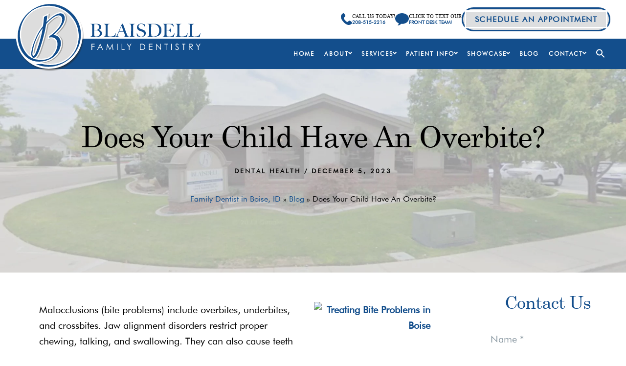

--- FILE ---
content_type: text/html; charset=UTF-8
request_url: https://www.blaisdellfamilydentistry.com/blog/child-overbite/
body_size: 26779
content:
<!DOCTYPE html>
<html lang="en-US">
<head >
<meta charset="UTF-8" />
		<script type="text/javascript">
			// Use to load scripts on specific pages in js.
			var pageID = 1629;

			// Use to get the theme directory in js.
			let themeDirectory = "https://www.blaisdellfamilydentistry.com/wp-content/themes/dentalcmo-genesis";
		</script>
	<meta name="viewport" content="width=device-width, initial-scale=1" />
<meta name='robots' content='index, follow, max-image-preview:large, max-snippet:-1, max-video-preview:-1' />
	<style>img:is([sizes="auto" i], [sizes^="auto," i]) { contain-intrinsic-size: 3000px 1500px }</style>
	
	<!-- This site is optimized with the Yoast SEO plugin v25.9 - https://yoast.com/wordpress/plugins/seo/ -->
	<title>Does Your Child Have An Overbite?</title>
	<meta name="description" content="Boise dentistry patients with bite problems are at greater risk for tooth decay because bite misalignment makes it difficult to maintain good oral hygiene." />
	<link rel="canonical" href="https://www.blaisdellfamilydentistry.com/blog/child-overbite/" />
	<meta property="og:locale" content="en_US" />
	<meta property="og:type" content="article" />
	<meta property="og:title" content="Does Your Child Have An Overbite?" />
	<meta property="og:description" content="Boise dentistry patients with bite problems are at greater risk for tooth decay because bite misalignment makes it difficult to maintain good oral hygiene." />
	<meta property="og:url" content="https://www.blaisdellfamilydentistry.com/blog/child-overbite/" />
	<meta property="og:site_name" content="Blaisdell Family Dentistry" />
	<meta property="article:publisher" content="https://www.facebook.com/pages/Blaisdell-Family-Dentistry/574709869219276?fref=ts" />
	<meta property="article:published_time" content="2023-12-05T18:08:12+00:00" />
	<meta property="og:image" content="https://image.listpipe.com/lp_over-bite.jpg" />
	<meta name="author" content="DentalCMO" />
	<meta name="twitter:label1" content="Written by" />
	<meta name="twitter:data1" content="DentalCMO" />
	<meta name="twitter:label2" content="Est. reading time" />
	<meta name="twitter:data2" content="1 minute" />
	<script type="application/ld+json" class="yoast-schema-graph">{"@context":"https://schema.org","@graph":[{"@type":"Article","@id":"https://www.blaisdellfamilydentistry.com/blog/child-overbite/#article","isPartOf":{"@id":"https://www.blaisdellfamilydentistry.com/blog/child-overbite/"},"author":{"name":"DentalCMO","@id":"https://www.blaisdellfamilydentistry.com/#/schema/person/5201e33cdbd688733e23590453ad4ed0"},"headline":"Does Your Child Have An Overbite?","datePublished":"2023-12-05T18:08:12+00:00","mainEntityOfPage":{"@id":"https://www.blaisdellfamilydentistry.com/blog/child-overbite/"},"wordCount":284,"publisher":{"@id":"https://www.blaisdellfamilydentistry.com/#organization"},"image":{"@id":"https://www.blaisdellfamilydentistry.com/blog/child-overbite/#primaryimage"},"thumbnailUrl":"https://image.listpipe.com/lp_over-bite.jpg","keywords":["Boise dentist","cosmetic dentistry boise","cosmetic dentistry Meridian ID"],"articleSection":["Dental Health"],"inLanguage":"en-US"},{"@type":"WebPage","@id":"https://www.blaisdellfamilydentistry.com/blog/child-overbite/","url":"https://www.blaisdellfamilydentistry.com/blog/child-overbite/","name":"Does Your Child Have An Overbite?","isPartOf":{"@id":"https://www.blaisdellfamilydentistry.com/#website"},"primaryImageOfPage":{"@id":"https://www.blaisdellfamilydentistry.com/blog/child-overbite/#primaryimage"},"image":{"@id":"https://www.blaisdellfamilydentistry.com/blog/child-overbite/#primaryimage"},"thumbnailUrl":"https://image.listpipe.com/lp_over-bite.jpg","datePublished":"2023-12-05T18:08:12+00:00","description":"Boise dentistry patients with bite problems are at greater risk for tooth decay because bite misalignment makes it difficult to maintain good oral hygiene.","breadcrumb":{"@id":"https://www.blaisdellfamilydentistry.com/blog/child-overbite/#breadcrumb"},"inLanguage":"en-US","potentialAction":[{"@type":"ReadAction","target":["https://www.blaisdellfamilydentistry.com/blog/child-overbite/"]}]},{"@type":"ImageObject","inLanguage":"en-US","@id":"https://www.blaisdellfamilydentistry.com/blog/child-overbite/#primaryimage","url":"https://image.listpipe.com/lp_over-bite.jpg","contentUrl":"https://image.listpipe.com/lp_over-bite.jpg"},{"@type":"BreadcrumbList","@id":"https://www.blaisdellfamilydentistry.com/blog/child-overbite/#breadcrumb","itemListElement":[{"@type":"ListItem","position":1,"name":"Family Dentist in Boise, ID","item":"https://www.blaisdellfamilydentistry.com/"},{"@type":"ListItem","position":2,"name":"Blog","item":"https://www.blaisdellfamilydentistry.com/blog/"},{"@type":"ListItem","position":3,"name":"Does Your Child Have An Overbite?"}]},{"@type":"WebSite","@id":"https://www.blaisdellfamilydentistry.com/#website","url":"https://www.blaisdellfamilydentistry.com/","name":"Blaisdell Family Dentistry","description":"Leave a Mark of Excellence","publisher":{"@id":"https://www.blaisdellfamilydentistry.com/#organization"},"potentialAction":[{"@type":"SearchAction","target":{"@type":"EntryPoint","urlTemplate":"https://www.blaisdellfamilydentistry.com/?s={search_term_string}"},"query-input":{"@type":"PropertyValueSpecification","valueRequired":true,"valueName":"search_term_string"}}],"inLanguage":"en-US"},{"@type":"Organization","@id":"https://www.blaisdellfamilydentistry.com/#organization","name":"Blaisdell Family Dentistry","url":"https://www.blaisdellfamilydentistry.com/","logo":{"@type":"ImageObject","inLanguage":"en-US","@id":"https://www.blaisdellfamilydentistry.com/#/schema/logo/image/","url":"https://www.blaisdellfamilydentistry.com/wp-content/uploads/2018/07/Fav.png","contentUrl":"https://www.blaisdellfamilydentistry.com/wp-content/uploads/2018/07/Fav.png","width":512,"height":512,"caption":"Blaisdell Family Dentistry"},"image":{"@id":"https://www.blaisdellfamilydentistry.com/#/schema/logo/image/"},"sameAs":["https://www.facebook.com/pages/Blaisdell-Family-Dentistry/574709869219276?fref=ts","https://www.youtube.com/channel/UCpOTNYfB55CsT5m9Y88pTYg"]},{"@type":"Person","@id":"https://www.blaisdellfamilydentistry.com/#/schema/person/5201e33cdbd688733e23590453ad4ed0","name":"DentalCMO","image":{"@type":"ImageObject","inLanguage":"en-US","@id":"https://www.blaisdellfamilydentistry.com/#/schema/person/image/","url":"https://secure.gravatar.com/avatar/d4dddd29b4026a2e4eb4c7a8b7eccc6fedfba2df2998fc6971bac0536015b5df?s=96&d=mm&r=g","contentUrl":"https://secure.gravatar.com/avatar/d4dddd29b4026a2e4eb4c7a8b7eccc6fedfba2df2998fc6971bac0536015b5df?s=96&d=mm&r=g","caption":"DentalCMO"}}]}</script>
	<!-- / Yoast SEO plugin. -->


<link rel="alternate" type="application/rss+xml" title="Blaisdell Family Dentistry &raquo; Feed" href="https://www.blaisdellfamilydentistry.com/feed/" />
<link rel="alternate" type="application/rss+xml" title="Blaisdell Family Dentistry &raquo; Comments Feed" href="https://www.blaisdellfamilydentistry.com/comments/feed/" />
<script>
window._wpemojiSettings = {"baseUrl":"https:\/\/s.w.org\/images\/core\/emoji\/16.0.1\/72x72\/","ext":".png","svgUrl":"https:\/\/s.w.org\/images\/core\/emoji\/16.0.1\/svg\/","svgExt":".svg","source":{"concatemoji":"https:\/\/www.blaisdellfamilydentistry.com\/wp-includes\/js\/wp-emoji-release.min.js?ver=6.8.3"}};
/*! This file is auto-generated */
!function(s,n){var o,i,e;function c(e){try{var t={supportTests:e,timestamp:(new Date).valueOf()};sessionStorage.setItem(o,JSON.stringify(t))}catch(e){}}function p(e,t,n){e.clearRect(0,0,e.canvas.width,e.canvas.height),e.fillText(t,0,0);var t=new Uint32Array(e.getImageData(0,0,e.canvas.width,e.canvas.height).data),a=(e.clearRect(0,0,e.canvas.width,e.canvas.height),e.fillText(n,0,0),new Uint32Array(e.getImageData(0,0,e.canvas.width,e.canvas.height).data));return t.every(function(e,t){return e===a[t]})}function u(e,t){e.clearRect(0,0,e.canvas.width,e.canvas.height),e.fillText(t,0,0);for(var n=e.getImageData(16,16,1,1),a=0;a<n.data.length;a++)if(0!==n.data[a])return!1;return!0}function f(e,t,n,a){switch(t){case"flag":return n(e,"\ud83c\udff3\ufe0f\u200d\u26a7\ufe0f","\ud83c\udff3\ufe0f\u200b\u26a7\ufe0f")?!1:!n(e,"\ud83c\udde8\ud83c\uddf6","\ud83c\udde8\u200b\ud83c\uddf6")&&!n(e,"\ud83c\udff4\udb40\udc67\udb40\udc62\udb40\udc65\udb40\udc6e\udb40\udc67\udb40\udc7f","\ud83c\udff4\u200b\udb40\udc67\u200b\udb40\udc62\u200b\udb40\udc65\u200b\udb40\udc6e\u200b\udb40\udc67\u200b\udb40\udc7f");case"emoji":return!a(e,"\ud83e\udedf")}return!1}function g(e,t,n,a){var r="undefined"!=typeof WorkerGlobalScope&&self instanceof WorkerGlobalScope?new OffscreenCanvas(300,150):s.createElement("canvas"),o=r.getContext("2d",{willReadFrequently:!0}),i=(o.textBaseline="top",o.font="600 32px Arial",{});return e.forEach(function(e){i[e]=t(o,e,n,a)}),i}function t(e){var t=s.createElement("script");t.src=e,t.defer=!0,s.head.appendChild(t)}"undefined"!=typeof Promise&&(o="wpEmojiSettingsSupports",i=["flag","emoji"],n.supports={everything:!0,everythingExceptFlag:!0},e=new Promise(function(e){s.addEventListener("DOMContentLoaded",e,{once:!0})}),new Promise(function(t){var n=function(){try{var e=JSON.parse(sessionStorage.getItem(o));if("object"==typeof e&&"number"==typeof e.timestamp&&(new Date).valueOf()<e.timestamp+604800&&"object"==typeof e.supportTests)return e.supportTests}catch(e){}return null}();if(!n){if("undefined"!=typeof Worker&&"undefined"!=typeof OffscreenCanvas&&"undefined"!=typeof URL&&URL.createObjectURL&&"undefined"!=typeof Blob)try{var e="postMessage("+g.toString()+"("+[JSON.stringify(i),f.toString(),p.toString(),u.toString()].join(",")+"));",a=new Blob([e],{type:"text/javascript"}),r=new Worker(URL.createObjectURL(a),{name:"wpTestEmojiSupports"});return void(r.onmessage=function(e){c(n=e.data),r.terminate(),t(n)})}catch(e){}c(n=g(i,f,p,u))}t(n)}).then(function(e){for(var t in e)n.supports[t]=e[t],n.supports.everything=n.supports.everything&&n.supports[t],"flag"!==t&&(n.supports.everythingExceptFlag=n.supports.everythingExceptFlag&&n.supports[t]);n.supports.everythingExceptFlag=n.supports.everythingExceptFlag&&!n.supports.flag,n.DOMReady=!1,n.readyCallback=function(){n.DOMReady=!0}}).then(function(){return e}).then(function(){var e;n.supports.everything||(n.readyCallback(),(e=n.source||{}).concatemoji?t(e.concatemoji):e.wpemoji&&e.twemoji&&(t(e.twemoji),t(e.wpemoji)))}))}((window,document),window._wpemojiSettings);
</script>
<link rel='stylesheet' id='formidable-css' href='https://www.blaisdellfamilydentistry.com/wp-content/plugins/formidable/css/formidableforms.css?ver=9161527' media='all' />
<link rel='stylesheet' id='genesis-blocks-style-css-css' href='https://www.blaisdellfamilydentistry.com/wp-content/plugins/genesis-blocks/dist/style-blocks.build.css?ver=1758036440' media='all' />
<link rel='stylesheet' id='dentalcmo-genesis-child-css' href='https://www.blaisdellfamilydentistry.com/wp-content/themes/dentalcmo-genesis/style.css?ver=1' media='all' />
<style id='wp-emoji-styles-inline-css'>

	img.wp-smiley, img.emoji {
		display: inline !important;
		border: none !important;
		box-shadow: none !important;
		height: 1em !important;
		width: 1em !important;
		margin: 0 0.07em !important;
		vertical-align: -0.1em !important;
		background: none !important;
		padding: 0 !important;
	}
</style>
<link rel='stylesheet' id='wp-block-library-css' href='https://www.blaisdellfamilydentistry.com/wp-includes/css/dist/block-library/style.min.css?ver=6.8.3' media='all' />
<style id='safe-svg-svg-icon-style-inline-css'>
.safe-svg-cover{text-align:center}.safe-svg-cover .safe-svg-inside{display:inline-block;max-width:100%}.safe-svg-cover svg{fill:currentColor;height:100%;max-height:100%;max-width:100%;width:100%}

</style>
<style id='global-styles-inline-css'>
:root{--wp--preset--aspect-ratio--square: 1;--wp--preset--aspect-ratio--4-3: 4/3;--wp--preset--aspect-ratio--3-4: 3/4;--wp--preset--aspect-ratio--3-2: 3/2;--wp--preset--aspect-ratio--2-3: 2/3;--wp--preset--aspect-ratio--16-9: 16/9;--wp--preset--aspect-ratio--9-16: 9/16;--wp--preset--color--black: #000000;--wp--preset--color--cyan-bluish-gray: #abb8c3;--wp--preset--color--white: #ffffff;--wp--preset--color--pale-pink: #f78da7;--wp--preset--color--vivid-red: #cf2e2e;--wp--preset--color--luminous-vivid-orange: #ff6900;--wp--preset--color--luminous-vivid-amber: #fcb900;--wp--preset--color--light-green-cyan: #7bdcb5;--wp--preset--color--vivid-green-cyan: #00d084;--wp--preset--color--pale-cyan-blue: #8ed1fc;--wp--preset--color--vivid-cyan-blue: #0693e3;--wp--preset--color--vivid-purple: #9b51e0;--wp--preset--gradient--vivid-cyan-blue-to-vivid-purple: linear-gradient(135deg,rgba(6,147,227,1) 0%,rgb(155,81,224) 100%);--wp--preset--gradient--light-green-cyan-to-vivid-green-cyan: linear-gradient(135deg,rgb(122,220,180) 0%,rgb(0,208,130) 100%);--wp--preset--gradient--luminous-vivid-amber-to-luminous-vivid-orange: linear-gradient(135deg,rgba(252,185,0,1) 0%,rgba(255,105,0,1) 100%);--wp--preset--gradient--luminous-vivid-orange-to-vivid-red: linear-gradient(135deg,rgba(255,105,0,1) 0%,rgb(207,46,46) 100%);--wp--preset--gradient--very-light-gray-to-cyan-bluish-gray: linear-gradient(135deg,rgb(238,238,238) 0%,rgb(169,184,195) 100%);--wp--preset--gradient--cool-to-warm-spectrum: linear-gradient(135deg,rgb(74,234,220) 0%,rgb(151,120,209) 20%,rgb(207,42,186) 40%,rgb(238,44,130) 60%,rgb(251,105,98) 80%,rgb(254,248,76) 100%);--wp--preset--gradient--blush-light-purple: linear-gradient(135deg,rgb(255,206,236) 0%,rgb(152,150,240) 100%);--wp--preset--gradient--blush-bordeaux: linear-gradient(135deg,rgb(254,205,165) 0%,rgb(254,45,45) 50%,rgb(107,0,62) 100%);--wp--preset--gradient--luminous-dusk: linear-gradient(135deg,rgb(255,203,112) 0%,rgb(199,81,192) 50%,rgb(65,88,208) 100%);--wp--preset--gradient--pale-ocean: linear-gradient(135deg,rgb(255,245,203) 0%,rgb(182,227,212) 50%,rgb(51,167,181) 100%);--wp--preset--gradient--electric-grass: linear-gradient(135deg,rgb(202,248,128) 0%,rgb(113,206,126) 100%);--wp--preset--gradient--midnight: linear-gradient(135deg,rgb(2,3,129) 0%,rgb(40,116,252) 100%);--wp--preset--font-size--small: 13px;--wp--preset--font-size--medium: 20px;--wp--preset--font-size--large: 36px;--wp--preset--font-size--x-large: 42px;--wp--preset--spacing--20: 0.44rem;--wp--preset--spacing--30: 0.67rem;--wp--preset--spacing--40: 1rem;--wp--preset--spacing--50: 1.5rem;--wp--preset--spacing--60: 2.25rem;--wp--preset--spacing--70: 3.38rem;--wp--preset--spacing--80: 5.06rem;--wp--preset--shadow--natural: 6px 6px 9px rgba(0, 0, 0, 0.2);--wp--preset--shadow--deep: 12px 12px 50px rgba(0, 0, 0, 0.4);--wp--preset--shadow--sharp: 6px 6px 0px rgba(0, 0, 0, 0.2);--wp--preset--shadow--outlined: 6px 6px 0px -3px rgba(255, 255, 255, 1), 6px 6px rgba(0, 0, 0, 1);--wp--preset--shadow--crisp: 6px 6px 0px rgba(0, 0, 0, 1);}:where(body) { margin: 0; }.wp-site-blocks > .alignleft { float: left; margin-right: 2em; }.wp-site-blocks > .alignright { float: right; margin-left: 2em; }.wp-site-blocks > .aligncenter { justify-content: center; margin-left: auto; margin-right: auto; }:where(.is-layout-flex){gap: 0.5em;}:where(.is-layout-grid){gap: 0.5em;}.is-layout-flow > .alignleft{float: left;margin-inline-start: 0;margin-inline-end: 2em;}.is-layout-flow > .alignright{float: right;margin-inline-start: 2em;margin-inline-end: 0;}.is-layout-flow > .aligncenter{margin-left: auto !important;margin-right: auto !important;}.is-layout-constrained > .alignleft{float: left;margin-inline-start: 0;margin-inline-end: 2em;}.is-layout-constrained > .alignright{float: right;margin-inline-start: 2em;margin-inline-end: 0;}.is-layout-constrained > .aligncenter{margin-left: auto !important;margin-right: auto !important;}.is-layout-constrained > :where(:not(.alignleft):not(.alignright):not(.alignfull)){margin-left: auto !important;margin-right: auto !important;}body .is-layout-flex{display: flex;}.is-layout-flex{flex-wrap: wrap;align-items: center;}.is-layout-flex > :is(*, div){margin: 0;}body .is-layout-grid{display: grid;}.is-layout-grid > :is(*, div){margin: 0;}body{padding-top: 0px;padding-right: 0px;padding-bottom: 0px;padding-left: 0px;}a:where(:not(.wp-element-button)){text-decoration: underline;}:root :where(.wp-element-button, .wp-block-button__link){background-color: #32373c;border-width: 0;color: #fff;font-family: inherit;font-size: inherit;line-height: inherit;padding: calc(0.667em + 2px) calc(1.333em + 2px);text-decoration: none;}.has-black-color{color: var(--wp--preset--color--black) !important;}.has-cyan-bluish-gray-color{color: var(--wp--preset--color--cyan-bluish-gray) !important;}.has-white-color{color: var(--wp--preset--color--white) !important;}.has-pale-pink-color{color: var(--wp--preset--color--pale-pink) !important;}.has-vivid-red-color{color: var(--wp--preset--color--vivid-red) !important;}.has-luminous-vivid-orange-color{color: var(--wp--preset--color--luminous-vivid-orange) !important;}.has-luminous-vivid-amber-color{color: var(--wp--preset--color--luminous-vivid-amber) !important;}.has-light-green-cyan-color{color: var(--wp--preset--color--light-green-cyan) !important;}.has-vivid-green-cyan-color{color: var(--wp--preset--color--vivid-green-cyan) !important;}.has-pale-cyan-blue-color{color: var(--wp--preset--color--pale-cyan-blue) !important;}.has-vivid-cyan-blue-color{color: var(--wp--preset--color--vivid-cyan-blue) !important;}.has-vivid-purple-color{color: var(--wp--preset--color--vivid-purple) !important;}.has-black-background-color{background-color: var(--wp--preset--color--black) !important;}.has-cyan-bluish-gray-background-color{background-color: var(--wp--preset--color--cyan-bluish-gray) !important;}.has-white-background-color{background-color: var(--wp--preset--color--white) !important;}.has-pale-pink-background-color{background-color: var(--wp--preset--color--pale-pink) !important;}.has-vivid-red-background-color{background-color: var(--wp--preset--color--vivid-red) !important;}.has-luminous-vivid-orange-background-color{background-color: var(--wp--preset--color--luminous-vivid-orange) !important;}.has-luminous-vivid-amber-background-color{background-color: var(--wp--preset--color--luminous-vivid-amber) !important;}.has-light-green-cyan-background-color{background-color: var(--wp--preset--color--light-green-cyan) !important;}.has-vivid-green-cyan-background-color{background-color: var(--wp--preset--color--vivid-green-cyan) !important;}.has-pale-cyan-blue-background-color{background-color: var(--wp--preset--color--pale-cyan-blue) !important;}.has-vivid-cyan-blue-background-color{background-color: var(--wp--preset--color--vivid-cyan-blue) !important;}.has-vivid-purple-background-color{background-color: var(--wp--preset--color--vivid-purple) !important;}.has-black-border-color{border-color: var(--wp--preset--color--black) !important;}.has-cyan-bluish-gray-border-color{border-color: var(--wp--preset--color--cyan-bluish-gray) !important;}.has-white-border-color{border-color: var(--wp--preset--color--white) !important;}.has-pale-pink-border-color{border-color: var(--wp--preset--color--pale-pink) !important;}.has-vivid-red-border-color{border-color: var(--wp--preset--color--vivid-red) !important;}.has-luminous-vivid-orange-border-color{border-color: var(--wp--preset--color--luminous-vivid-orange) !important;}.has-luminous-vivid-amber-border-color{border-color: var(--wp--preset--color--luminous-vivid-amber) !important;}.has-light-green-cyan-border-color{border-color: var(--wp--preset--color--light-green-cyan) !important;}.has-vivid-green-cyan-border-color{border-color: var(--wp--preset--color--vivid-green-cyan) !important;}.has-pale-cyan-blue-border-color{border-color: var(--wp--preset--color--pale-cyan-blue) !important;}.has-vivid-cyan-blue-border-color{border-color: var(--wp--preset--color--vivid-cyan-blue) !important;}.has-vivid-purple-border-color{border-color: var(--wp--preset--color--vivid-purple) !important;}.has-vivid-cyan-blue-to-vivid-purple-gradient-background{background: var(--wp--preset--gradient--vivid-cyan-blue-to-vivid-purple) !important;}.has-light-green-cyan-to-vivid-green-cyan-gradient-background{background: var(--wp--preset--gradient--light-green-cyan-to-vivid-green-cyan) !important;}.has-luminous-vivid-amber-to-luminous-vivid-orange-gradient-background{background: var(--wp--preset--gradient--luminous-vivid-amber-to-luminous-vivid-orange) !important;}.has-luminous-vivid-orange-to-vivid-red-gradient-background{background: var(--wp--preset--gradient--luminous-vivid-orange-to-vivid-red) !important;}.has-very-light-gray-to-cyan-bluish-gray-gradient-background{background: var(--wp--preset--gradient--very-light-gray-to-cyan-bluish-gray) !important;}.has-cool-to-warm-spectrum-gradient-background{background: var(--wp--preset--gradient--cool-to-warm-spectrum) !important;}.has-blush-light-purple-gradient-background{background: var(--wp--preset--gradient--blush-light-purple) !important;}.has-blush-bordeaux-gradient-background{background: var(--wp--preset--gradient--blush-bordeaux) !important;}.has-luminous-dusk-gradient-background{background: var(--wp--preset--gradient--luminous-dusk) !important;}.has-pale-ocean-gradient-background{background: var(--wp--preset--gradient--pale-ocean) !important;}.has-electric-grass-gradient-background{background: var(--wp--preset--gradient--electric-grass) !important;}.has-midnight-gradient-background{background: var(--wp--preset--gradient--midnight) !important;}.has-small-font-size{font-size: var(--wp--preset--font-size--small) !important;}.has-medium-font-size{font-size: var(--wp--preset--font-size--medium) !important;}.has-large-font-size{font-size: var(--wp--preset--font-size--large) !important;}.has-x-large-font-size{font-size: var(--wp--preset--font-size--x-large) !important;}
:where(.wp-block-post-template.is-layout-flex){gap: 1.25em;}:where(.wp-block-post-template.is-layout-grid){gap: 1.25em;}
:where(.wp-block-columns.is-layout-flex){gap: 2em;}:where(.wp-block-columns.is-layout-grid){gap: 2em;}
:root :where(.wp-block-pullquote){font-size: 1.5em;line-height: 1.6;}
</style>
<link rel='stylesheet' id='slick-css-css' href='https://www.blaisdellfamilydentistry.com/wp-content/plugins/DCMO-Shortcodes/slick/slick.css?ver=6.8.3' media='all' />
<link rel='stylesheet' id='slick-css-default-css' href='https://www.blaisdellfamilydentistry.com/wp-content/plugins/DCMO-Shortcodes/slick/slick-theme.css?ver=6.8.3' media='all' />
<link rel='stylesheet' id='dcmo-utilites-styles-css' href='https://www.blaisdellfamilydentistry.com/wp-content/plugins/DCMO-Shortcodes/styles.css?ver=6.8.3' media='all' />
<link rel='stylesheet' id='ivory-search-styles-css' href='https://www.blaisdellfamilydentistry.com/wp-content/plugins/add-search-to-menu/public/css/ivory-search.min.css?ver=5.5.11' media='all' />
<link rel='stylesheet' id='dentalcmo-genesis-child-gutenberg-css' href='https://www.blaisdellfamilydentistry.com/wp-content/themes/dentalcmo-genesis/lib/gutenberg/front-end.css?ver=1' media='all' />
<script src="https://www.blaisdellfamilydentistry.com/wp-includes/js/jquery/jquery.min.js?ver=3.7.1" id="jquery-core-js"></script>
<script src="https://www.blaisdellfamilydentistry.com/wp-includes/js/jquery/jquery-migrate.min.js?ver=3.4.1" id="jquery-migrate-js"></script>
<link rel="https://api.w.org/" href="https://www.blaisdellfamilydentistry.com/wp-json/" /><link rel="alternate" title="JSON" type="application/json" href="https://www.blaisdellfamilydentistry.com/wp-json/wp/v2/posts/1629" /><link rel="EditURI" type="application/rsd+xml" title="RSD" href="https://www.blaisdellfamilydentistry.com/xmlrpc.php?rsd" />
<meta name="generator" content="WordPress 6.8.3" />
<link rel='shortlink' href='https://www.blaisdellfamilydentistry.com/?p=1629' />
<link rel="alternate" title="oEmbed (JSON)" type="application/json+oembed" href="https://www.blaisdellfamilydentistry.com/wp-json/oembed/1.0/embed?url=https%3A%2F%2Fwww.blaisdellfamilydentistry.com%2Fblog%2Fchild-overbite%2F" />
<link rel="alternate" title="oEmbed (XML)" type="text/xml+oembed" href="https://www.blaisdellfamilydentistry.com/wp-json/oembed/1.0/embed?url=https%3A%2F%2Fwww.blaisdellfamilydentistry.com%2Fblog%2Fchild-overbite%2F&#038;format=xml" />
<script>document.documentElement.className += " js";</script>
<script type="application/ld+json">{
  "@context": "http://www.schema.org",
  "@type": "Dentist",
  "name": "Blaisdell Family Dentistry",
  "url": "https://www.blaisdellfamilydentistry.com/",
  "sameAs": ["https://www.google.com/search?q=knowledge+graph+search+api&kponly&kgmid=/g/1tf42pgs",
        "https://www.facebook.com/Blaisdell-Family-Dentistry-574709869219276/",
        "https://plus.google.com/114744248774232605360",
        "https://www.youtube.com/channel/UCpOTNYfB55CsT5m9Y88pTYg",
		"https://twitter.com/Blaisdelldental",
		"https://www.yelp.com/biz/blaisdell-family-dentistry-boise"
		],
  "logo": "https://www.blaisdellfamilydentistry.com/wp-content/uploads/2023/10/logo.svg",
  "image": "https://www.blaisdellfamilydentistry.com/wp-content/uploads/2013/05/blaisdellhome1.png",
"priceRange":"$-$$$",
  "description": "At Blaisdell Family Dentistry, we provide a wide variety of dentistry services, including cosmetic dentistry, family dentistry, sedation dentistry, and dental implants. If you're looking for a caring and skilled dentist near Boise, Eagle, or Meridian contact us today!",
  "address" : {
    	"@type" : "PostalAddress",
        "streetAddress" : "8877 W Hackamore Dr",
        "addressLocality" : "Boise",
        "addressRegion" : "ID",
		"postalCode": "83709",
        "addressCountry" : "USA"
        },
  "geo": {
    "@type": "GeoCoordinates",
    "latitude": "43.5946068",
    "longitude": "-116.2926198"
  },
"hasMap": "https://goo.gl/maps/sdfHjMD4kSz",
"openingHoursSpecification": [
    {
      "@type": "OpeningHoursSpecification",
      "closes":  "17:00",
      "dayOfWeek": "http://schema.org/Monday",
      "opens":  "08:10"
    },
    {
      "@type": "OpeningHoursSpecification",
      "closes": "17:00",
      "dayOfWeek": "http://schema.org/Tuesday",
      "opens": "08:10"
    },
    {
      "@type": "OpeningHoursSpecification",
      "closes":  "17:00",
      "dayOfWeek": "http://schema.org/Wednesday",
      "opens": "08:10"
    },
    {
      "@type": "OpeningHoursSpecification",
      "closes": "17:00",
      "dayOfWeek": "http://schema.org/Thursday",
      "opens": "08:10"
    }
  ],
"telephone": "(208) 377-9696",
"currenciesAccepted" : "USD",	
"founder" : {
  "@context": "https://schema.org",
  "@type": "Person",
  "@id": "https://www.blaisdellfamilydentistry.com/meet-dr-lynn-blaisdell/",
  "address": {
    "@type": "PostalAddress",
    "addressLocality": "Boise",
    "addressRegion": "ID",
    "postalCode": "83709",
    "streetAddress": "8877 W Hackamore Dr"
  },
  "colleague": "https://www.blaisdellfamilydentistry.com/meet-dr-craig-blaisdell/",
  "image": "https://www.blaisdellfamilydentistry.com/wp-content/uploads/2013/05/Dr.-LynnLarge-220x300.jpg",
  "jobTitle": ["Dentist", "Dentistry Practitioner"],
  "knowsAbout": "Dentistry",
  "honorificPrefix": "Dr.",
  "honorificSuffix": "DDS",
  "name": "Lynn Blaisdell",
  "telephone": "+12085346830",
  "url": "https://www.blaisdellfamilydentistry.com/meet-dr-lynn-blaisdell/",
  "worksFor": "Blaisdell Family Dentistry",
  "workLocation": {
	"@context": "https://schema.org",
	"@type": "Place",
	"name": "Boise"
  }, 
  "alumniOf": {
      "@context": "https://schema.org",
      "@type": "EducationalOrganization",
	  "name": ["Caldwell Senior High School","Loyola University Chicago School of Dentistry"]
  },
  "award": ["Outstanding Oral Pathology Student", "Outstanding Prosthodontic Student"],
  "memberOf" :
		[
    	{
        "@type" : "thing",
        "name" : "American Dental Association",
        "url" : "https://findadentist.ada.org/311584/1652089/Find-a-Dentist-Boise-Lynn-R-Blaisdell--DDS-General-Practice"
        },
    	{
    	"@type" : "thing",
        "name" : "Academy of General Dentistry",
        "url" : "https://www.agd.org/patient-resources/find-an-agd-dentist/PracticeInfo/?id=qbquHhJk8cA%3d"
        },
    	{
    	"@type" : "thing",
        "name" : "Idaho State Dental Association",
        "url" : "https://www.theisda.org/"
        },
		{
    	"@type" : "thing",
        "name" : "Idaho Steelheads",
        "url" : "https://www.idahosteelheads.com/en/team-page/staff"
        }
		]	
},
"employee" : {
  "@context": "https://schema.org",
  "@type": "Person",
  "address": {
    "@type": "PostalAddress",
    "addressLocality": "Boise",
    "addressRegion": "ID",
    "postalCode": "83709",
    "streetAddress": "8877 W Hackamore Dr"
  },
  "colleague": "https://www.blaisdellfamilydentistry.com/meet-dr-lynn-blaisdell/",
  "image": "https://www.blaisdellfamilydentistry.com/wp-content/uploads/2013/05/Dr.-Craig-Large-220x300.jpg",
  "jobTitle": ["Dentist", "Dentistry Practitioner"],
  "knowsAbout": "Dentistry",
  "honorificPrefix": "Dr.",
  "honorificSuffix": "DDS",
  "name": "Craig Blaisdell",
  "telephone": "+12085346830",
  "url": "https://www.blaisdellfamilydentistry.com/meet-dr-craig-blaisdell/",
  "worksFor": "Blaisdell Family Dentistry",
  "workLocation": {
	"@context": "https://schema.org",
	"@type": "Place",
	"name": "Boise"
	},
  "award": ["Wallace McNutt Award for Highest Achievement in Embryology and Gross Anatomy", "Outstanding Student Clinician Award", "International Congress of Oral Implantologists Predoctoral Student Achievement Award"],
  "alumniOf": {
      "@context": "https://schema.org",
      "@type": "EducationalOrganization",
	  "name": ["Centennial High School", "Brigham Young University", "University of Texas Health Science Center at San Antonio - UT Health San Antonio"]
  },
"memberOf" :
		[
    	{
        "@type" : "thing",
        "name" : "American Dental Association",
        "url" : "https://findadentist.ada.org/id/ada/boise/general-practice/dr-craig-blaisdell-1556571"
        },
    	{
    	"@type" : "thing",
        "name" : "Idaho State Dental Association",
        "url" : "https://www.theisda.org/"
        },
		{
    	"@type" : "thing",
        "name" : "Idaho Steelheads",
        "url" : "https://www.idahosteelheads.com/en/team-page/staff"
        }
		]
}, 
"foundingDate" : "1980",
"foundingLocation" : "Boise, Idaho",
"medicalSpecialty" : ["cosmetic dentistry","dental implants","sedation dentistry","family dentistry"],
"areaServed" : ["Boise","Eagle","Meridian","Nampa","Idaho"],
"subjectOf": [{
      "@context": "https://schema.org",
      "@type": "VideoObject",
      "name": "Welcome to Blaisdell Family Dentistry in Boise, ID.",
      "description": "Welcome to Blaisdell Family Dentistry in Boise, ID (https://www.blaisdellfamilydentistry....). Leave your worries at the door and come on in to enjoy comfortable, gentle, affordable dental care services including restorative and cosmetic dentistry, general and family dentistry, dental implants and sedation dentistry. We respect you, and treat you like family at our Boise location. Our Boise dentists Dr. Craig Blaisdell and Dr. Lynn Blaisdell take the time to get to know who you are, what you need, and how we can make your visits with us comfortable, and yes, even enjoyable. We are trustworthy, and you can rely on us to provide you honest, accurate information about your oral health, and the best options for your specific dental situation. Our office near Eagle and Meridian ID is designed with your comfort in mind. We want you to feel relaxed, and at ease like you are at home. Our friendly general dentistry staff is available to help you in any way we can. We do our very best to keep appointments on time because we understand how busy you are. Call us today for personalized, quality dental care in the Boise area!",
      "thumbnailUrl": [
        "https://img.youtube.com/vi/-L6hopso8fw/0.jpg",
        "https://img.youtube.com/vi/-L6hopso8fw/1.jpg",
        "https://img.youtube.com/vi/-L6hopso8fw/2.jpg",
		"https://img.youtube.com/vi/-L6hopso8fw/3.jpg",
		"https://img.youtube.com/vi/-L6hopso8fw/maxresdefault.jpg",
		"https://img.youtube.com/vi/-L6hopso8fw/sddefault.jpg",
		"https://img.youtube.com/vi/-L6hopso8fw/mqdefault.jpg",
		"https://img.youtube.com/vi/-L6hopso8fw/hqdefault.jpg"
       ],
      "uploadDate": "2019-07-24T15:54:57+00:00",
      "duration": "PT6M11S",
      "contentUrl": "https://youtu.be/-L6hopso8fw",
      "embedUrl": "https://www.youtube.com/embed/-L6hopso8fw",
      "interactionStatistic": {
        "@type": "InteractionCounter",
        "interactionType": { "@type": "http://schema.org/WatchAction" },
        "userInteractionCount": 30
      },
      "regionsAllowed": "US"
    },
	{
      "@context": "https://schema.org",
      "@type": "VideoObject",
      "name": "Blaisdell Family Dentistry - Susy's Story",
      "description": "Susy has been a patient at Blaisdell Family Dentistry for 30 years. In that time, she has had a variety of dental procedures, including a dental implant, denture, dental crowns, root canals and general dentistry care. She trusts our professionalism, continuing education, state-of-the-art care and more. Leave your worries at the door and come on in to enjoy comfortable, gentle, affordable dental care services including cosmetic dentistry, family dentistry and sedation dentistry. We respect you, and treat you like family at our Boise dental office. We take the time to get to know who you are, what you need, and how we can make your visits with us comfortable, and yes, even enjoyable. We are trustworthy, and you can rely on us to provide you honest, accurate information about your oral health, and the best options for your specific dental situation. We know that every client has unique needs. We listen, and then together, discuss what you want or need, then help you decide on the right course of treatment to get the end result you desire. Our office near Eagle and Meridian ID is designed with your comfort in mind. We want you to feel relaxed, and at ease like you are at home. Our friendly general dentistry staff is available to help you in any way we can. We do our very best to keep appointments on time because we understand how busy you are. Learn more at https://www.blaisdellfamilydentistry.... and call us today!",
      "thumbnailUrl": [
        "https://img.youtube.com/vi/BywnQQQYXRw/0.jpg",
        "https://img.youtube.com/vi/BywnQQQYXRw/1.jpg",
        "https://img.youtube.com/vi/BywnQQQYXRw/2.jpg",
		"https://img.youtube.com/vi/BywnQQQYXRw/3.jpg",
		"https://img.youtube.com/vi/BywnQQQYXRw/maxresdefault.jpg",
		"https://img.youtube.com/vi/BywnQQQYXRw/sddefault.jpg",
		"https://img.youtube.com/vi/BywnQQQYXRw/mqdefault.jpg",
		"https://img.youtube.com/vi/BywnQQQYXRw/hqdefault.jpg"
       ],
      "uploadDate": "2017-11-06T20:06:12+00:00",
      "duration": "PT2M04S",
      "contentUrl": "https://youtu.be/BywnQQQYXRw",
      "embedUrl": "https://www.youtube.com/embed/BywnQQQYXRw",
      "interactionStatistic": {
        "@type": "InteractionCounter",
        "interactionType": { "@type": "http://schema.org/WatchAction" },
        "userInteractionCount": 41
      },
      "regionsAllowed": "US"
    },
	{
      "@context": "https://schema.org",
      "@type": "VideoObject",
      "name": "Blaisdell Family Dentistry - Hailey's Story",
      "description": "With four children - including a son with special needs, as well as a nerve disorder that needs special attention, Hailey needed a Boise dentist that could accommodate all of her needs. She has found it in Blaisdell Family Dentistry, where she says Boise Dentist Dr. Craig Blaisdell has gone above and beyond to care for them, including calling to check up on Hailey and her kids after appointments. Her kids receive such great care, she says, they actually look forward to their dental visits. At Blaisdell Family Dentistry, our family dentistry focuses on regular oral health exams, teaching younger family members how to care for their teeth, and gums to keep them healthy, and general dentistry procedures to keep your smile bright and healthy. Our dental hygienists are trained in deep root scaling and cleaning providing the very best in dental hygiene available in Boise. Also, all procedures are done in a relaxing environment in complete comfort. Blaisdell Family Dentistry in Boise, ID (https://www.blaisdellfamilydentistry.com) also provides restorative and cosmetic dentistry, general and family dentistry, dental implants, and sedation dentistry in Treasure Valley. Call us today to see why our Boise patient choose us for their dental care!",
      "thumbnailUrl": [
        "https://img.youtube.com/vi/2e3FtgvKDZ8/0.jpg",
        "https://img.youtube.com/vi/2e3FtgvKDZ8/1.jpg",
        "https://img.youtube.com/vi/2e3FtgvKDZ8/2.jpg",
		"https://img.youtube.com/vi/2e3FtgvKDZ8/3.jpg",
		"https://img.youtube.com/vi/2e3FtgvKDZ8/maxresdefault.jpg",
		"https://img.youtube.com/vi/2e3FtgvKDZ8/sddefault.jpg",
		"https://img.youtube.com/vi/2e3FtgvKDZ8/mqdefault.jpg",
		"https://img.youtube.com/vi/2e3FtgvKDZ8/hqdefault.jpg"
       ],
      "uploadDate": "2017-11-06T20:10:11+00:00",
      "duration": "PT2M24S",
      "contentUrl": "https://youtu.be/2e3FtgvKDZ8",
      "embedUrl": "https://www.youtube.com/embed/2e3FtgvKDZ8",
      "interactionStatistic": {
        "@type": "InteractionCounter",
        "interactionType": { "@type": "http://schema.org/WatchAction" },
        "userInteractionCount": 34
      },
      "regionsAllowed": "US"
    },
	{
      "@context": "https://schema.org",
      "@type": "VideoObject",
      "name": "Blaisdell Family Dentistry - Darwin's Story",
      "description": "At Blaisdell Family Dentistry in Boise, we treat our patient like family. Darwin enjoys coming to our office for this reason, but also for our conscientious, beautiful work. We take the time to get to know who you are, what you need, and how we can make your visits with us comfortable, and yes, even enjoyable. We are trustworthy, and you can rely on us to provide you honest, accurate information about your oral health, and the best options for your specific dental situation. We know that every client has unique needs. We listen, and then together, discuss what you want or need, then help you decide on the right course of treatment to get the end result you desire. Blaisdell Family Dentistry in Boise, ID (https://www.blaisdellfamilydentistry.com) provides restorative and cosmetic dentistry, general and family dentistry, dental implants, and sedation dentistry in Treasure Valley. Visit us online and call to schedule your time with us. We look forward to serving you!",
      "thumbnailUrl": [
        "https://img.youtube.com/vi/AItlTVYvfns/0.jpg",
        "https://img.youtube.com/vi/AItlTVYvfns/1.jpg",
        "https://img.youtube.com/vi/AItlTVYvfns/2.jpg",
		"https://img.youtube.com/vi/AItlTVYvfns/3.jpg",
		"https://img.youtube.com/vi/AItlTVYvfns/maxresdefault.jpg",
		"https://img.youtube.com/vi/AItlTVYvfns/sddefault.jpg",
		"https://img.youtube.com/vi/AItlTVYvfns/mqdefault.jpg",
		"https://img.youtube.com/vi/AItlTVYvfns/hqdefault.jpg"
       ],
      "uploadDate": "2017-11-06T20:12:24+00:00",
      "duration": "PT2M07S",
      "contentUrl": "https://youtu.be/AItlTVYvfns",
      "embedUrl": "https://www.youtube.com/embed/AItlTVYvfns",
      "interactionStatistic": {
        "@type": "InteractionCounter",
        "interactionType": { "@type": "http://schema.org/WatchAction" },
        "userInteractionCount": 40
      },
      "regionsAllowed": "US"
    }
	]
}</script>		<!-- ProspectaMarketing Google Tag Manager -->
		<script>(function(w,d,s,l,i){w[l]=w[l]||[];w[l].push({'gtm.start':
new Date().getTime(),event:'gtm.js'});var f=d.getElementsByTagName(s)[0],
j=d.createElement(s),dl=l!='dataLayer'?'&l='+l:'';j.async=true;j.src=
'https://www.googletagmanager.com/gtm.js?id='+i+dl;f.parentNode.insertBefore(j,f);
})(window,document,'script','dataLayer','GTM-NKH2BMT');</script>
		<!-- End ProspectaMarketing Google Tag Manager -->

		<!-- ProspectaMarketing Microsoft Clarity Integration --->
		<script type="text/javascript">
    (function(c,l,a,r,i,t,y){
        c[a]=c[a]||function(){(c[a].q=c[a].q||[]).push(arguments)};
        t=l.createElement(r);t.async=1;t.src="https://www.clarity.ms/tag/"+i;
        y=l.getElementsByTagName(r)[0];y.parentNode.insertBefore(t,y);
    })(window, document, "clarity", "script", "n0pzv3iyjn");</script>
		<!-- End ProspectaMarketing Microsoft Clarity Integration --->

		<!-- AdRoll Pixel --->
<script type="text/javascript"> adroll_adv_id = "FPB6ABEJ3FGDXAPSTEDYJB"; adroll_pix_id = "PKJ2BIT7A5COPGORGVMAOB"; adroll_version = "2.0";  (function(w, d, e, o, a) { w.__adroll_loaded = true; w.adroll = w.adroll || []; w.adroll.f = [ 'setProperties', 'identify', 'track', 'identify_email' ]; var roundtripUrl = "https://s.adroll.com/j/" + adroll_adv_id + "/roundtrip.js"; for (a = 0; a < w.adroll.f.length; a++) { w.adroll[w.adroll.f[a]] = w.adroll[w.adroll.f[a]] || (function(n) { return function() { w.adroll.push([ n, arguments ]) } })(w.adroll.f[a]) }  e = d.createElement('script'); o = d.getElementsByTagName('script')[0]; e.async = 1; e.src = roundtripUrl; o.parentNode.insertBefore(e, o); })(window, document); adroll.track("pageView"); </script> 
		<!-- End AdRoll Pixel --->
				<style type="text/css">
				@media only screen and (min-width: 600px) {
					.hero-wrapper { background-image: url(' https://www.blaisdellfamilydentistry.com/wp-content/uploads/2023/10/hero.jpg'); }
				}
				@media only screen and (max-width: 600px) {
					.hero-wrapper { background-image: url(' https://www.blaisdellfamilydentistry.com/wp-content/uploads/2023/10/hero-600x400.jpg'); }
				}
			</style>
		<link rel="icon" href="https://www.blaisdellfamilydentistry.com/wp-content/uploads/2018/07/cropped-Fav-32x32.png" sizes="32x32" />
<link rel="icon" href="https://www.blaisdellfamilydentistry.com/wp-content/uploads/2018/07/cropped-Fav-192x192.png" sizes="192x192" />
<link rel="apple-touch-icon" href="https://www.blaisdellfamilydentistry.com/wp-content/uploads/2018/07/cropped-Fav-180x180.png" />
<meta name="msapplication-TileImage" content="https://www.blaisdellfamilydentistry.com/wp-content/uploads/2018/07/cropped-Fav-270x270.png" />
<style type="text/css" media="screen">.is-menu path.search-icon-path { fill: #ffffff;}body .popup-search-close:after, body .search-close:after { border-color: #ffffff;}body .popup-search-close:before, body .search-close:before { border-color: #ffffff;}</style></head>
<body class="wp-singular post-template-default single single-post postid-1629 single-format-standard wp-custom-logo wp-embed-responsive wp-theme-genesis wp-child-theme-dentalcmo-genesis genesis custom-header header-image header-full-width content-sidebar genesis-breadcrumbs-visible header-menu no-off-screen-menu no-js internal-page">	<!-- ProspectaMarketing Google Tag Manager (noscript) -->
	<noscript><iframe src="https://www.googletagmanager.com/ns.html?id=GTM-NKH2BMT"
	height="0" width="0" style="display:none;visibility:hidden"></iframe></noscript>
	<!-- End ProspectaMarketing Google Tag Manager (noscript) -->
		<script>
	//<![CDATA[
	(function(){
		var c = document.body.classList;
		c.remove( 'no-js' );
		c.add( 'js' );
	})();
	//]]>
	</script>
	<div class="site-container"><ul class="genesis-skip-link"><li><a href="#hero-page-title" class="screen-reader-shortcut"> Skip to content</a></li><li><a href="#genesis-sidebar-primary" class="screen-reader-shortcut"> Skip to primary sidebar</a></li></ul><div class="header-hero"><header class="site-header"><div class="wrap"><div class="title-area"><a href="https://www.blaisdellfamilydentistry.com/" class="custom-logo-link" rel="home"><img width="380" height="150" src="https://www.blaisdellfamilydentistry.com/wp-content/uploads/2023/10/logo.svg" class="custom-logo" alt="Blaisdell Family Dentistry" decoding="async" fetchpriority="high" /></a><p class="site-title">Blaisdell Family Dentistry</p><p class="site-description">Leave a Mark of Excellence</p></div>		<div class="header-right">
            <a href="tel:208-377-9696" class="contact-link"><svg xmlns="http://www.w3.org/2000/svg" width="22.536" height="24.121" viewBox="0 0 22.536 24.121"> <path d="M1202.1,80a7.915,7.915,0,0,1,.841-3.491,7.253,7.253,0,0,1,1.115-1.613,17.768,17.768,0,0,1,1.965-1.78,1.608,1.608,0,0,1,2.309.143,12.178,12.178,0,0,1,1.911,2.622,6.026,6.026,0,0,1,.806,1.839,2.347,2.347,0,0,1-.895,2.486c-.5.42-1.047.793-1.534,1.229a1.715,1.715,0,0,0-.565,1.629,6.628,6.628,0,0,0,1.345,2.8,20.212,20.212,0,0,0,2.589,2.968,6.629,6.629,0,0,0,2.342,1.583,1.835,1.835,0,0,0,2.046-.472,19.263,19.263,0,0,1,1.513-1.371,2.266,2.266,0,0,1,2.5-.254,7.88,7.88,0,0,1,2.021,1.4c.326.288.675.551.985.855a4.24,4.24,0,0,1,1.135,1.533,1.388,1.388,0,0,1-.284,1.527,11.52,11.52,0,0,1-2.9,2.354,7.608,7.608,0,0,1-2.88.8,9.351,9.351,0,0,1-4.579-.9,14.864,14.864,0,0,1-3.667-2.39,22.043,22.043,0,0,1-1.728-1.595q-1.315-1.416-2.542-2.915a19.652,19.652,0,0,1-2.494-3.892,12.478,12.478,0,0,1-1.079-3.037C1202.236,81.383,1202.183,80.688,1202.1,80Z" transform="translate(-1202.096 -72.693)" fill="#000" fill-rule="evenodd"></path> </svg>
<span class="contact-text">CALL US TODAY!<br> <strong>208-377-9696</strong></span></a>
            <a href="sms:208-912-1200" class="contact-link"><?xml version="1.0" encoding="UTF-8"?> <svg xmlns="http://www.w3.org/2000/svg" width="27.698" height="25.556" viewBox="0 0 27.698 25.556"><path id="Icon_ionic-ios-text" data-name="Icon ionic-ios-text" d="M17.217,4.5c-7.647,0-13.842,5-13.842,11.18,0,4.319,3.035,8.066,7.474,9.929a8.7,8.7,0,0,1-2.229,4.026.264.264,0,0,0,.24.419,10.707,10.707,0,0,0,3.394-.845,10.5,10.5,0,0,0,3.081-2.456,17.717,17.717,0,0,0,1.9.106c7.647,0,13.842-5,13.842-11.18S24.864,4.5,17.217,4.5Z" transform="translate(-3.375 -4.5)" fill="#134e8c"></path></svg> <span class="contact-text">CLICK TO TEXT OUR<br> <strong>FRONT DESK TEAM!</strong></span></a>
            <!-- <a href="https://maps.app.goo.gl/Pn2BTWiU4MYhkn456" target="_blank" class="contact-link"><svg xmlns="http://www.w3.org/2000/svg" width="16.945" height="26.603" viewBox="0 0 16.945 26.603"> <path d="M1669.662,87.893a7.063,7.063,0,0,0-2.109-2.7,7.989,7.989,0,0,0-2.742-1.357,10.316,10.316,0,0,0-5.516,0,7.993,7.993,0,0,0-2.744,1.357,7.072,7.072,0,0,0-2.107,2.7,10.888,10.888,0,0,0-.864,4.527,18.028,18.028,0,0,0,1.371,6.521,32.938,32.938,0,0,0,3.053,5.823,44.94,44.94,0,0,0,4.036,5.3,52.44,52.44,0,0,0,4.059-5.539,35.778,35.778,0,0,0,3.056-5.863,17.18,17.18,0,0,0,1.371-6.242A10.926,10.926,0,0,0,1669.662,87.893Zm-7.609,7.261a4.452,4.452,0,1,1,4.631-4.449A4.542,4.542,0,0,1,1662.053,95.154Z" transform="translate(-1653.581 -83.461)" fill="#000"></path> </svg>
8877 W Hackamore Dr<br />
Boise, ID 83709</a> -->
			<a href="/request-your-appointment/" class="button">SCHEDULE AN APPOINTMENT</a>
		</div>
	<nav class="nav-primary" aria-label="Main" id="genesis-nav-primary"><div class="wrap"><ul id="menu-main-nav" class="menu genesis-nav-menu menu-primary js-superfish"><li id="menu-item-3984" class="menu-item menu-item-type-custom menu-item-object-custom menu-item-home menu-item-3984"><a href="https://www.blaisdellfamilydentistry.com/"><span >HOME</span></a></li>
<li id="menu-item-1108" class="menu-item menu-item-type-custom menu-item-object-custom menu-item-has-children menu-item-1108"><a href="/about-blaisdell-family-dentistry/"><span >ABOUT</span></a>
<ul class="sub-menu">
	<li id="menu-item-87" class="menu-item menu-item-type-post_type menu-item-object-page menu-item-87"><a href="https://www.blaisdellfamilydentistry.com/about-blaisdell-family-dentistry/"><span >About Blaisdell Family Dentistry</span></a></li>
	<li id="menu-item-110" class="menu-item menu-item-type-post_type menu-item-object-page menu-item-110"><a href="https://www.blaisdellfamilydentistry.com/meet-dr-lynn-blaisdell/"><span >Meet Dr. Lynn Blaisdell</span></a></li>
	<li id="menu-item-109" class="menu-item menu-item-type-post_type menu-item-object-page menu-item-109"><a href="https://www.blaisdellfamilydentistry.com/meet-dr-craig-blaisdell/"><span >Meet Dr. Craig Blaisdell</span></a></li>
	<li id="menu-item-1850" class="menu-item menu-item-type-post_type menu-item-object-page menu-item-has-children menu-item-1850"><a href="https://www.blaisdellfamilydentistry.com/dentist-boise/"><span >Areas We Serve</span></a>
	<ul class="sub-menu">
		<li id="menu-item-1854" class="menu-item menu-item-type-post_type menu-item-object-page menu-item-1854"><a href="https://www.blaisdellfamilydentistry.com/dentist-boise/"><span >Boise (Office Location)</span></a></li>
		<li id="menu-item-1851" class="menu-item menu-item-type-post_type menu-item-object-page menu-item-1851"><a href="https://www.blaisdellfamilydentistry.com/dentist-eagle-idaho/"><span >Eagle</span></a></li>
		<li id="menu-item-1853" class="menu-item menu-item-type-post_type menu-item-object-page menu-item-1853"><a href="https://www.blaisdellfamilydentistry.com/dentist-meridian-idaho/"><span >Meridian</span></a></li>
		<li id="menu-item-1852" class="menu-item menu-item-type-post_type menu-item-object-page menu-item-1852"><a href="https://www.blaisdellfamilydentistry.com/dentist-nampa-idaho/"><span >Nampa</span></a></li>
	</ul>
</li>
	<li id="menu-item-128" class="menu-item menu-item-type-post_type menu-item-object-page menu-item-128"><a href="https://www.blaisdellfamilydentistry.com/smiles-for-life/"><span >Smiles for Life</span></a></li>
	<li id="menu-item-130" class="menu-item menu-item-type-post_type menu-item-object-page menu-item-130"><a href="https://www.blaisdellfamilydentistry.com/the-kois-center/"><span >The Kois Center</span></a></li>
</ul>
</li>
<li id="menu-item-4044" class="menu-item menu-item-type-post_type menu-item-object-page menu-item-has-children menu-item-4044"><a href="https://www.blaisdellfamilydentistry.com/dental-services/"><span >SERVICES</span></a>
<ul class="sub-menu">
	<li id="menu-item-4041" class="menu-item menu-item-type-post_type menu-item-object-page menu-item-has-children menu-item-4041"><a href="https://www.blaisdellfamilydentistry.com/cosmetic-dentistry/"><span >Cosmetic Dentistry</span></a>
	<ul class="sub-menu">
		<li id="menu-item-4099" class="menu-item menu-item-type-post_type menu-item-object-page menu-item-4099"><a href="https://www.blaisdellfamilydentistry.com/cosmetic-dentistry/"><span >Cosmetic Dentistry</span></a></li>
		<li id="menu-item-4043" class="menu-item menu-item-type-post_type menu-item-object-page menu-item-4043"><a href="https://www.blaisdellfamilydentistry.com/dental-implants/"><span >Dental Implants</span></a></li>
		<li id="menu-item-4057" class="menu-item menu-item-type-post_type menu-item-object-page menu-item-4057"><a href="https://www.blaisdellfamilydentistry.com/porcelain-veneers/"><span >Porcelain Veneers</span></a></li>
		<li id="menu-item-4066" class="menu-item menu-item-type-post_type menu-item-object-page menu-item-4066"><a href="https://www.blaisdellfamilydentistry.com/teeth-whitening/"><span >Teeth Whitening</span></a></li>
	</ul>
</li>
	<li id="menu-item-4062" class="menu-item menu-item-type-post_type menu-item-object-page menu-item-has-children menu-item-4062"><a href="https://www.blaisdellfamilydentistry.com/sedation-dentistry/"><span >Sedation Dentistry</span></a>
	<ul class="sub-menu">
		<li id="menu-item-4100" class="menu-item menu-item-type-post_type menu-item-object-page menu-item-4100"><a href="https://www.blaisdellfamilydentistry.com/sedation-dentistry/"><span >Sedation Dentistry</span></a></li>
		<li id="menu-item-4053" class="menu-item menu-item-type-post_type menu-item-object-page menu-item-4053"><a href="https://www.blaisdellfamilydentistry.com/laughing-gas/"><span >Laughing Gas</span></a></li>
		<li id="menu-item-4054" class="menu-item menu-item-type-post_type menu-item-object-page menu-item-4054"><a href="https://www.blaisdellfamilydentistry.com/oral-conscious-sedation/"><span >Oral Conscious Sedation</span></a></li>
		<li id="menu-item-4106" class="menu-item menu-item-type-post_type menu-item-object-page menu-item-4106"><a href="https://www.blaisdellfamilydentistry.com/general-anesthesia/"><span >General Anesthesia</span></a></li>
	</ul>
</li>
	<li id="menu-item-4102" class="menu-item menu-item-type-post_type menu-item-object-page menu-item-has-children menu-item-4102"><a href="https://www.blaisdellfamilydentistry.com/dental-implants/"><span >Dental Implants</span></a>
	<ul class="sub-menu">
		<li id="menu-item-3989" class="menu-item menu-item-type-post_type menu-item-object-page menu-item-3989"><a href="https://www.blaisdellfamilydentistry.com/dental-implants/"><span >Dental Implants</span></a></li>
		<li id="menu-item-4123" class="menu-item menu-item-type-post_type menu-item-object-page menu-item-4123"><a href="https://www.blaisdellfamilydentistry.com/dental-implants/tooth-replacement/"><span >Tooth Replacement</span></a></li>
		<li id="menu-item-4124" class="menu-item menu-item-type-post_type menu-item-object-page menu-item-4124"><a href="https://www.blaisdellfamilydentistry.com/dental-implants/full-arch-replacement/"><span >Full Arch Replacement</span></a></li>
		<li id="menu-item-4125" class="menu-item menu-item-type-post_type menu-item-object-page menu-item-4125"><a href="https://www.blaisdellfamilydentistry.com/dentures/"><span >Dentures</span></a></li>
	</ul>
</li>
	<li id="menu-item-4060" class="menu-item menu-item-type-post_type menu-item-object-page menu-item-has-children menu-item-4060"><a href="https://www.blaisdellfamilydentistry.com/restorative-dentistry/"><span >Restorative Dentistry</span></a>
	<ul class="sub-menu">
		<li id="menu-item-4101" class="menu-item menu-item-type-post_type menu-item-object-page menu-item-4101"><a href="https://www.blaisdellfamilydentistry.com/restorative-dentistry/"><span >Restorative Dentistry</span></a></li>
		<li id="menu-item-4116" class="menu-item menu-item-type-post_type menu-item-object-page menu-item-4116"><a href="https://www.blaisdellfamilydentistry.com/broken-cracked-chipped-teeth/"><span >Broken/Cracked/Chipped Teeth</span></a></li>
		<li id="menu-item-4098" class="menu-item menu-item-type-post_type menu-item-object-page menu-item-4098"><a href="https://www.blaisdellfamilydentistry.com/dental-implants/"><span >Dental Implants</span></a></li>
		<li id="menu-item-4042" class="menu-item menu-item-type-post_type menu-item-object-page menu-item-4042"><a href="https://www.blaisdellfamilydentistry.com/dental-crowns/"><span >Dental Crowns</span></a></li>
		<li id="menu-item-4103" class="menu-item menu-item-type-post_type menu-item-object-page menu-item-4103"><a href="https://www.blaisdellfamilydentistry.com/dentures/"><span >Dentures</span></a></li>
	</ul>
</li>
	<li id="menu-item-3986" class="menu-item menu-item-type-custom menu-item-object-custom menu-item-has-children menu-item-3986"><a href="/family-dentistry/"><span >General and Family Dentistry</span></a>
	<ul class="sub-menu">
		<li id="menu-item-4046" class="menu-item menu-item-type-post_type menu-item-object-page menu-item-4046"><a href="https://www.blaisdellfamilydentistry.com/family-dentistry/"><span >Family Dentistry</span></a></li>
		<li id="menu-item-4050" class="menu-item menu-item-type-post_type menu-item-object-page menu-item-4050"><a href="https://www.blaisdellfamilydentistry.com/general-dentistry/"><span >General Dentistry</span></a></li>
		<li id="menu-item-4117" class="menu-item menu-item-type-post_type menu-item-object-page menu-item-4117"><a href="https://www.blaisdellfamilydentistry.com/abscess-tooth-pain/"><span >Abscess/Tooth Pain</span></a></li>
		<li id="menu-item-4051" class="menu-item menu-item-type-post_type menu-item-object-page menu-item-4051"><a href="https://www.blaisdellfamilydentistry.com/gum-disease-treatment/"><span >Gum Disease Treatment</span></a></li>
		<li id="menu-item-4061" class="menu-item menu-item-type-post_type menu-item-object-page menu-item-4061"><a href="https://www.blaisdellfamilydentistry.com/root-canals-and-endodontics/"><span >Root Canals and Endodontics</span></a></li>
		<li id="menu-item-4069" class="menu-item menu-item-type-post_type menu-item-object-page menu-item-4069"><a href="https://www.blaisdellfamilydentistry.com/wisdom-teeth-extraction/"><span >Wisdom Teeth Extraction</span></a></li>
		<li id="menu-item-4045" class="menu-item menu-item-type-post_type menu-item-object-page menu-item-4045"><a href="https://www.blaisdellfamilydentistry.com/emergency-dentistry/"><span >Emergency Dentistry</span></a></li>
		<li id="menu-item-4063" class="menu-item menu-item-type-post_type menu-item-object-page menu-item-4063"><a href="https://www.blaisdellfamilydentistry.com/sleep-apnea-and-snoring/"><span >Sleep Apnea and Snoring</span></a></li>
	</ul>
</li>
	<li id="menu-item-4097" class="menu-item menu-item-type-post_type menu-item-object-page menu-item-has-children menu-item-4097"><a href="https://www.blaisdellfamilydentistry.com/emergency-dentistry/"><span >Emergency Dentistry</span></a>
	<ul class="sub-menu">
		<li id="menu-item-4120" class="menu-item menu-item-type-post_type menu-item-object-page menu-item-4120"><a href="https://www.blaisdellfamilydentistry.com/emergency-dentistry/"><span >Emergency Dentistry</span></a></li>
		<li id="menu-item-4121" class="menu-item menu-item-type-post_type menu-item-object-page menu-item-4121"><a href="https://www.blaisdellfamilydentistry.com/broken-cracked-chipped-teeth/"><span >Broken, Cracked, or Chipped Teeth</span></a></li>
		<li id="menu-item-4122" class="menu-item menu-item-type-post_type menu-item-object-page menu-item-4122"><a href="https://www.blaisdellfamilydentistry.com/abscess-tooth-pain/"><span >Abscessed Tooth or Tooth Pain</span></a></li>
	</ul>
</li>
	<li id="menu-item-4096" class="menu-item menu-item-type-post_type menu-item-object-page menu-item-4096"><a href="https://www.blaisdellfamilydentistry.com/root-canals-and-endodontics/"><span >Root Canals and Endodontics</span></a></li>
	<li id="menu-item-4052" class="menu-item menu-item-type-post_type menu-item-object-page menu-item-has-children menu-item-4052"><a href="https://www.blaisdellfamilydentistry.com/laser-dentistry/"><span >Laser Dentistry</span></a>
	<ul class="sub-menu">
		<li id="menu-item-4119" class="menu-item menu-item-type-post_type menu-item-object-page menu-item-4119"><a href="https://www.blaisdellfamilydentistry.com/laser-dentistry/"><span >Laser Dentistry</span></a></li>
		<li id="menu-item-4118" class="menu-item menu-item-type-post_type menu-item-object-page menu-item-4118"><a href="https://www.blaisdellfamilydentistry.com/frenectomy/"><span >Frenectomies</span></a></li>
	</ul>
</li>
	<li id="menu-item-4039" class="menu-item menu-item-type-post_type menu-item-object-page menu-item-4039"><a href="https://www.blaisdellfamilydentistry.com/cone-beam-3d-imaging/"><span >Cone Beam 3D Imaging</span></a></li>
</ul>
</li>
<li id="menu-item-4056" class="menu-item menu-item-type-post_type menu-item-object-page menu-item-has-children menu-item-4056"><a href="https://www.blaisdellfamilydentistry.com/patient-information/"><span >Patient Info</span></a>
<ul class="sub-menu">
	<li id="menu-item-3987" class="menu-item menu-item-type-custom menu-item-object-custom menu-item-3987"><a href="/patient-information/"><span >Patient Information</span></a></li>
	<li id="menu-item-4055" class="menu-item menu-item-type-post_type menu-item-object-page menu-item-4055"><a href="https://www.blaisdellfamilydentistry.com/patient-forms/"><span >Patient Forms</span></a></li>
	<li id="menu-item-4105" class="menu-item menu-item-type-post_type menu-item-object-page menu-item-4105"><a href="https://www.blaisdellfamilydentistry.com/hipaa-patient-privacy-practices/"><span >HIPAA Patient Privacy Practices</span></a></li>
	<li id="menu-item-4058" class="menu-item menu-item-type-post_type menu-item-object-page menu-item-4058"><a href="https://www.blaisdellfamilydentistry.com/post-appointment-instructions/"><span >Post Appointment Instructions</span></a></li>
	<li id="menu-item-4047" class="menu-item menu-item-type-post_type menu-item-object-page menu-item-4047"><a href="https://www.blaisdellfamilydentistry.com/financial-policy/"><span >Financial Policy</span></a></li>
</ul>
</li>
<li id="menu-item-4140" class="menu-item-right menu-item menu-item-type-custom menu-item-object-custom menu-item-has-children menu-item-4140"><a href="/smile-gallery/"><span >SHOWCASE</span></a>
<ul class="sub-menu">
	<li id="menu-item-4114" class="menu-item menu-item-type-post_type menu-item-object-page menu-item-4114"><a href="https://www.blaisdellfamilydentistry.com/smile-gallery/"><span >Smile Gallery</span></a></li>
	<li id="menu-item-4068" class="menu-item menu-item-type-post_type menu-item-object-page menu-item-has-children menu-item-4068"><a href="https://www.blaisdellfamilydentistry.com/what-our-patients-say/"><span >What Our Patients Say</span></a>
	<ul class="sub-menu">
		<li id="menu-item-4126" class="menu-item menu-item-type-post_type menu-item-object-page menu-item-4126"><a href="https://www.blaisdellfamilydentistry.com/what-our-patients-say/"><span >Patient Testimonials</span></a></li>
		<li id="menu-item-4115" class="menu-item menu-item-type-post_type menu-item-object-page menu-item-4115"><a href="https://www.blaisdellfamilydentistry.com/video-testimonials/"><span >Video Testimonials</span></a></li>
		<li id="menu-item-4112" class="menu-item menu-item-type-post_type menu-item-object-page menu-item-4112"><a href="https://www.blaisdellfamilydentistry.com/meet-gina/"><span >Gina’s Story</span></a></li>
	</ul>
</li>
</ul>
</li>
<li id="menu-item-4038" class="menu-item menu-item-type-post_type menu-item-object-page current_page_parent menu-item-4038"><a href="https://www.blaisdellfamilydentistry.com/blog/"><span >Blog</span></a></li>
<li id="menu-item-4040" class="menu-item menu-item-type-post_type menu-item-object-page menu-item-has-children menu-item-4040"><a href="https://www.blaisdellfamilydentistry.com/contact/"><span >Contact</span></a>
<ul class="sub-menu">
	<li id="menu-item-5282" class="menu-item menu-item-type-post_type menu-item-object-page menu-item-5282"><a href="https://www.blaisdellfamilydentistry.com/contact/"><span >Contact</span></a></li>
	<li id="menu-item-5022" class="menu-item menu-item-type-post_type menu-item-object-page menu-item-5022"><a href="https://www.blaisdellfamilydentistry.com/request-your-appointment/"><span >REQUEST AN APPOINTMENT</span></a></li>
</ul>
</li>
<li class=" astm-search-menu is-menu is-dropdown menu-item"><a href="#" role="button" aria-label="Search Icon Link"><svg width="20" height="20" class="search-icon" role="img" viewBox="2 9 20 5" focusable="false" aria-label="Search">
						<path class="search-icon-path" d="M15.5 14h-.79l-.28-.27C15.41 12.59 16 11.11 16 9.5 16 5.91 13.09 3 9.5 3S3 5.91 3 9.5 5.91 16 9.5 16c1.61 0 3.09-.59 4.23-1.57l.27.28v.79l5 4.99L20.49 19l-4.99-5zm-6 0C7.01 14 5 11.99 5 9.5S7.01 5 9.5 5 14 7.01 14 9.5 11.99 14 9.5 14z"></path></svg></a><form  class="is-search-form is-form-style is-form-style-3 is-form-id-0 " action="https://www.blaisdellfamilydentistry.com/" method="get" role="search" ><label for="is-search-input-0"><span class="is-screen-reader-text">Search for:</span><input  type="search" id="is-search-input-0" name="s" value="" class="is-search-input" placeholder="Search here..." autocomplete=off /></label><button type="submit" class="is-search-submit"><span class="is-screen-reader-text">Search Button</span><span class="is-search-icon"><svg focusable="false" aria-label="Search" xmlns="http://www.w3.org/2000/svg" viewBox="0 0 24 24" width="24px"><path d="M15.5 14h-.79l-.28-.27C15.41 12.59 16 11.11 16 9.5 16 5.91 13.09 3 9.5 3S3 5.91 3 9.5 5.91 16 9.5 16c1.61 0 3.09-.59 4.23-1.57l.27.28v.79l5 4.99L20.49 19l-4.99-5zm-6 0C7.01 14 5 11.99 5 9.5S7.01 5 9.5 5 14 7.01 14 9.5 11.99 14 9.5 14z"></path></svg></span></button></form><div class="search-close"></div></li></ul></div></nav></div></header><!-- Prospecta Texting Form -->
<div id="clickToCallOverlay" class="ctt hide">
    <div id="clickToCallForm" class="multi ctt-flex vertAlign">
        <div class="formSection">
			<p style="font-size: 24px; color: rgb(19, 78, 140);"><b>TEXT OUR OFFICE</b></p>
            <form action="https://ivlrest.voiceelements.com/clicksms" method="get" id="form1">
            <label id="lblName">Your Name: </label><input name="ClickName" type="text" id="ClickName" onkeyup="autotab(this, 'PhoneNumber1');" required=""><label id="lblPhoneNumber">Your Cell Phone Number: </label><input name="PhoneNumber1" type="text" id="PhoneNumber1" maxlength="3" placeholder="(&nbsp;&nbsp;&nbsp;)" size="2" onkeypress="return isNumberKey(this, event)" onkeyup="autotab(this, 'PhoneNumber2');" required=""><input name="PhoneNumber2" type="text" id="PhoneNumber2" maxlength="3" size="2" onkeypress="return isNumberKey(this, event)" onkeyup="autotab(this, 'PhoneNumber3');" required=""><input name="PhoneNumber3" type="text" id="PhoneNumber3" maxlength="4" size="3" onkeypress="return isNumberKey(this, event)" onkeyup="autotab(this, 'text');" required="">
            <input type="hidden" name="account" id="account" value="227">
            <input type="hidden" name="from" id="ctcPhone" value=""><input type="hidden" name="originatingurl" id="originatingurl" value="https://www.blaisdellfamilydentistry.com"><input type="hidden" name="referringurl" id="referringurl" value=""><label for="text">Text Message:</label>
            <textarea name="text" id="text" rows="5" cols="30" maxlength="160" required=""></textarea>
            <p>Text message is limited to 160 characters.</p>
            <input type="submit" name="btnSubmit" value="Send Text" id="btnSubmit">
            </form>
        </div>
        <div class="howItWorksSection">
            <b>HOW IT WORKS</b>
            <ol>
            <li>Enter your Name.</li>
            <li>Enter <strong>your</strong> Cell Phone Number, area code first</li>
            <li>Enter your text message in the box.</li>
            <li>Select which office you want to text.</li>
            <li>Click "Send Text"</li>
            <li>A copy of this text will be sent to the office <strong>and</strong> to your cell phone. The office's reply will also be sent to your cell phone where you can continue the text conversation.</li>
            </ol>
            <i>Note: Mobile message and data rates from your cell phone carrier may apply.</i>
            <noscript><svg xmlns="http://www.w3.org/2000/svg" xmlns:xlink="http://www.w3.org/1999/xlink" xmlns:sketch="http://www.bohemiancoding.com/sketch/ns" width="30px" height="30px" viewBox="0 0 30 30" version="1.1"><title>Path + Shape</title><desc>Created with Sketch.</desc><defs/><g id="Page-1" stroke="none" stroke-width="1" fill="none" fill-rule="evenodd" sketch:type="MSPage"><g id="Path-+-Shape" sketch:type="MSLayerGroup"><path d="M27.9589749,7.46261959 C26.6190205,5.16703872 24.8014579,3.34947608 22.5058087,2.00958998 C20.2097494,0.66977221 17.7032802,0 14.9844875,0 C12.2659681,0 9.75874715,0.66977221 7.46309795,2.00958998 C5.16731207,3.34927107 3.34974943,5.16683371 2.00979499,7.46261959 C0.66977221,9.75854214 0,12.2657631 0,14.9840774 C0,17.7025285 0.669977221,20.2093394 2.00958998,22.5053986 C3.34947608,24.8009795 5.16703872,26.6185421 7.4628246,27.9585649 C9.75874715,29.2983144 12.2657631,29.9681549 14.9842141,29.9681549 C17.7026651,29.9681549 20.2099544,29.2983144 22.5057403,27.9585649 C24.8013895,26.6190205 26.6188838,24.8009795 27.9587016,22.5053986 C29.2983144,20.2095444 29.9680182,17.7023918 29.9680182,14.9840774 C29.9680866,12.2654897 29.2983144,9.75820046 27.9589749,7.46261959 L27.9589749,7.46261959 Z" id="Path" fill="#FF4136" sketch:type="MSShapeGroup"/><path d="M22.0469932,18.5151936 C22.2941686,18.7620957 22.4179271,19.0553986 22.4179271,19.3935991 C22.4179271,19.7443736 22.2941686,20.0437585 22.0469932,20.2906606 L20.2912073,22.0469932 C20.0442369,22.2938952 19.7449203,22.4173804 19.3935991,22.4173804 C19.055467,22.4173804 18.7624374,22.2938952 18.515672,22.0469932 L14.9842825,18.5151936 L11.4527563,22.0469932 C11.2056492,22.2938952 10.9130296,22.4173804 10.5748292,22.4173804 C10.2235763,22.4173804 9.92446469,22.2938952 9.67728929,22.0469932 L7.92123007,20.2906606 C7.67412301,20.0437585 7.55056948,19.7443736 7.55056948,19.3935991 C7.55056948,19.055467 7.67419134,18.762164 7.92123007,18.5151936 L11.4527563,14.9840091 L7.92123007,11.4524829 C7.67412301,11.2056492 7.55056948,10.9127563 7.55056948,10.5745558 C7.55056948,10.223303 7.67419134,9.92419134 7.92123007,9.67701595 L9.67728929,7.92123007 C9.92446469,7.67412301 10.2235763,7.55056948 10.5748292,7.55056948 C10.9130296,7.55056948 11.2056492,7.67419134 11.4527563,7.92123007 L14.9842825,11.4524829 L18.515672,7.92123007 C18.762369,7.67412301 19.0553986,7.55056948 19.3935991,7.55056948 C19.7449203,7.55056948 20.0442369,7.67419134 20.2912073,7.92123007 L22.0469932,9.67701595 C22.2941686,9.92419134 22.4179271,10.223303 22.4179271,10.5745558 C22.4179271,10.9126879 22.2941686,11.2056492 22.0469932,11.4524829 L18.515672,14.9840091 L22.0469932,18.5151936 L22.0469932,18.5151936 Z" id="Shape" fill="#FFFFFF" sketch:type="MSShapeGroup"/></g></g></svg></noscript>
            <div id="clickToCallClose">
                <svg xmlns="http://www.w3.org/2000/svg" xmlns:xlink="http://www.w3.org/1999/xlink" xmlns:sketch="http://www.bohemiancoding.com/sketch/ns" width="30px" height="30px" viewBox="0 0 30 30" version="1.1"><title>Path + Shape</title><desc>Created with Sketch.</desc><defs/><g id="Page-1" stroke="none" stroke-width="1" fill="none" fill-rule="evenodd" sketch:type="MSPage"><g id="Path-+-Shape" sketch:type="MSLayerGroup"><path d="M27.9589749,7.46261959 C26.6190205,5.16703872 24.8014579,3.34947608 22.5058087,2.00958998 C20.2097494,0.66977221 17.7032802,0 14.9844875,0 C12.2659681,0 9.75874715,0.66977221 7.46309795,2.00958998 C5.16731207,3.34927107 3.34974943,5.16683371 2.00979499,7.46261959 C0.66977221,9.75854214 0,12.2657631 0,14.9840774 C0,17.7025285 0.669977221,20.2093394 2.00958998,22.5053986 C3.34947608,24.8009795 5.16703872,26.6185421 7.4628246,27.9585649 C9.75874715,29.2983144 12.2657631,29.9681549 14.9842141,29.9681549 C17.7026651,29.9681549 20.2099544,29.2983144 22.5057403,27.9585649 C24.8013895,26.6190205 26.6188838,24.8009795 27.9587016,22.5053986 C29.2983144,20.2095444 29.9680182,17.7023918 29.9680182,14.9840774 C29.9680866,12.2654897 29.2983144,9.75820046 27.9589749,7.46261959 L27.9589749,7.46261959 Z" id="Path" fill="#FF4136" sketch:type="MSShapeGroup"/><path d="M22.0469932,18.5151936 C22.2941686,18.7620957 22.4179271,19.0553986 22.4179271,19.3935991 C22.4179271,19.7443736 22.2941686,20.0437585 22.0469932,20.2906606 L20.2912073,22.0469932 C20.0442369,22.2938952 19.7449203,22.4173804 19.3935991,22.4173804 C19.055467,22.4173804 18.7624374,22.2938952 18.515672,22.0469932 L14.9842825,18.5151936 L11.4527563,22.0469932 C11.2056492,22.2938952 10.9130296,22.4173804 10.5748292,22.4173804 C10.2235763,22.4173804 9.92446469,22.2938952 9.67728929,22.0469932 L7.92123007,20.2906606 C7.67412301,20.0437585 7.55056948,19.7443736 7.55056948,19.3935991 C7.55056948,19.055467 7.67419134,18.762164 7.92123007,18.5151936 L11.4527563,14.9840091 L7.92123007,11.4524829 C7.67412301,11.2056492 7.55056948,10.9127563 7.55056948,10.5745558 C7.55056948,10.223303 7.67419134,9.92419134 7.92123007,9.67701595 L9.67728929,7.92123007 C9.92446469,7.67412301 10.2235763,7.55056948 10.5748292,7.55056948 C10.9130296,7.55056948 11.2056492,7.67419134 11.4527563,7.92123007 L14.9842825,11.4524829 L18.515672,7.92123007 C18.762369,7.67412301 19.0553986,7.55056948 19.3935991,7.55056948 C19.7449203,7.55056948 20.0442369,7.67419134 20.2912073,7.92123007 L22.0469932,9.67701595 C22.2941686,9.92419134 22.4179271,10.223303 22.4179271,10.5745558 C22.4179271,10.9126879 22.2941686,11.2056492 22.0469932,11.4524829 L18.515672,14.9840091 L22.0469932,18.5151936 L22.0469932,18.5151936 Z" id="Shape" fill="#FFFFFF" sketch:type="MSShapeGroup"/></g></g></svg>
            </div>
        </div>
    </div>
</div>

		<div class="fixed-ctas">
			<a href="tel: 208-377-9696" class="cta">
				<div class="mobile-label">
					<svg xmlns="http://www.w3.org/2000/svg" width="22.536" height="24.121" viewBox="0 0 22.536 24.121"> <path d="M1202.1,80a7.915,7.915,0,0,1,.841-3.491,7.253,7.253,0,0,1,1.115-1.613,17.768,17.768,0,0,1,1.965-1.78,1.608,1.608,0,0,1,2.309.143,12.178,12.178,0,0,1,1.911,2.622,6.026,6.026,0,0,1,.806,1.839,2.347,2.347,0,0,1-.895,2.486c-.5.42-1.047.793-1.534,1.229a1.715,1.715,0,0,0-.565,1.629,6.628,6.628,0,0,0,1.345,2.8,20.212,20.212,0,0,0,2.589,2.968,6.629,6.629,0,0,0,2.342,1.583,1.835,1.835,0,0,0,2.046-.472,19.263,19.263,0,0,1,1.513-1.371,2.266,2.266,0,0,1,2.5-.254,7.88,7.88,0,0,1,2.021,1.4c.326.288.675.551.985.855a4.24,4.24,0,0,1,1.135,1.533,1.388,1.388,0,0,1-.284,1.527,11.52,11.52,0,0,1-2.9,2.354,7.608,7.608,0,0,1-2.88.8,9.351,9.351,0,0,1-4.579-.9,14.864,14.864,0,0,1-3.667-2.39,22.043,22.043,0,0,1-1.728-1.595q-1.315-1.416-2.542-2.915a19.652,19.652,0,0,1-2.494-3.892,12.478,12.478,0,0,1-1.079-3.037C1202.236,81.383,1202.183,80.688,1202.1,80Z" transform="translate(-1202.096 -72.693)" fill="#000" fill-rule="evenodd"></path> </svg>
                    Call Us
				</div>
			</a>
			<a href="sms:208-912-1200" class="cta">
				<div class="mobile-label">
					<?xml version="1.0" encoding="UTF-8"?> <svg xmlns="http://www.w3.org/2000/svg" width="27.698" height="25.556" viewBox="0 0 27.698 25.556"><path id="Icon_ionic-ios-text" data-name="Icon ionic-ios-text" d="M17.217,4.5c-7.647,0-13.842,5-13.842,11.18,0,4.319,3.035,8.066,7.474,9.929a8.7,8.7,0,0,1-2.229,4.026.264.264,0,0,0,.24.419,10.707,10.707,0,0,0,3.394-.845,10.5,10.5,0,0,0,3.081-2.456,17.717,17.717,0,0,0,1.9.106c7.647,0,13.842-5,13.842-11.18S24.864,4.5,17.217,4.5Z" transform="translate(-3.375 -4.5)" fill="#fff"></path></svg>                     Text Us
				</div>
			</a>
			<a href="#contact-section" class="cta">
				<div class="mobile-label">
					<svg xmlns="http://www.w3.org/2000/svg" width="26.995" height="19.802" viewBox="0 0 26.995 19.802"> <path id="email_Icon-Sticky" d="M2.25,6h22.5A2.225,2.225,0,0,1,27,8.2V23.6a2.225,2.225,0,0,1-2.25,2.2H2.25A2.225,2.225,0,0,1,0,23.6V8.2A2.225,2.225,0,0,1,2.25,6Zm14,11.011q.024.025.05.048l6.749,6.051a.857.857,0,0,0,1.192-.051.812.812,0,0,0-.052-1.166l-6.691-6,6.69-5.985a.812.812,0,0,0,.053-1.166.857.857,0,0,0-1.192-.052l-8.6,7.7a1.429,1.429,0,0,1-1.9,0l-8.6-7.7a.857.857,0,0,0-1.192.052.812.812,0,0,0,.053,1.166L9.5,15.894l-6.691,6a.812.812,0,0,0-.052,1.166.857.857,0,0,0,1.192.051l6.749-6.051q.026-.023.05-.048l.667.6a3.145,3.145,0,0,0,4.176,0Z" transform="translate(0 -6)" fill="#000"></path> </svg>                    Email Us
				</div>
			</a>
			<a href="/contact/" class="cta">
				<div class="mobile-label">
					<svg xmlns="http://www.w3.org/2000/svg" width="16.945" height="26.603" viewBox="0 0 16.945 26.603"> <path d="M1669.662,87.893a7.063,7.063,0,0,0-2.109-2.7,7.989,7.989,0,0,0-2.742-1.357,10.316,10.316,0,0,0-5.516,0,7.993,7.993,0,0,0-2.744,1.357,7.072,7.072,0,0,0-2.107,2.7,10.888,10.888,0,0,0-.864,4.527,18.028,18.028,0,0,0,1.371,6.521,32.938,32.938,0,0,0,3.053,5.823,44.94,44.94,0,0,0,4.036,5.3,52.44,52.44,0,0,0,4.059-5.539,35.778,35.778,0,0,0,3.056-5.863,17.18,17.18,0,0,0,1.371-6.242A10.926,10.926,0,0,0,1669.662,87.893Zm-7.609,7.261a4.452,4.452,0,1,1,4.631-4.449A4.542,4.542,0,0,1,1662.053,95.154Z" transform="translate(-1653.581 -83.461)" fill="#000"></path> </svg>
                    Map Us
				</div>
			</a>
		</div>
	<div class="hero-wrapper"><div class="hero-page-title" id="hero-page-title"><div class="wrap"><header class="entry-header"><h1 class="entry-title">Does Your Child Have An Overbite?</h1>
<p class="entry-meta"><span class="entry-categories"><a href="https://www.blaisdellfamilydentistry.com/blog/category/dental-health/" rel="category tag">Dental Health</a> &#47;</span> <time class="entry-time">December 5, 2023</time> <i class="byline">by</i> <span class="entry-author"><a href="https://www.blaisdellfamilydentistry.com/blog/author/admin/" class="entry-author-link" rel="author"><span class="entry-author-name">DentalCMO</span></a></span>  </p></header><div class="breadcrumb"><span><span><a href="https://www.blaisdellfamilydentistry.com/">Family Dentist in Boise, ID</a></span> » <span><a href="https://www.blaisdellfamilydentistry.com/blog/">Blog</a></span> » <span class="breadcrumb_last" aria-current="page">Does Your Child Have An Overbite?</span></span></div></div></div></div></div><div class="site-inner"><div class="content-sidebar-wrap"><main class="content" id="genesis-content"><article class="post-1629 post type-post status-publish format-standard category-dental-health tag-boise-dentist tag-cosmetic-dentistry-boise tag-cosmetic-dentistry-meridian-id entry" aria-label="Does Your Child Have An Overbite?" itemref="hero-page-title"><div class="entry-content"><p><a title="Treating Bite Problems in Boise" href="https://www.blaisdellfamilydentistry.com/" target="_blank" rel="noopener"><img decoding="async" class="alignright" src="https://image.listpipe.com/lp_over-bite.jpg" alt="Treating Bite Problems in Boise" width="238" height="301" align="right" /></a> Malocclusions (bite problems) include overbites, underbites, and crossbites. Jaw alignment disorders restrict proper chewing, talking, and swallowing. They can also cause teeth to shift around in the mouth. <a href="https://www.blaisdellfamilydentistry.com/" target="_blank" rel="noopener">Boise dentistry</a> patients with bite problems are at a greater risk for tooth decay and periodontal disease because <strong>bite misalignment often makes it difficult to maintain proper oral hygiene.</strong></p>
<p>When the lower jaw is smaller than the upper jaw, it is called an overbite. When the situation is reversed, it is called an <strong>underbite</strong>. <strong>Crossbite</strong> occurs when the lower teeth and jaw are in the wrong position.</p>
<p>Bite problems can cause headaches and TMJ pain. Some Meridian dental patients with severe bite problems develop a distorted facial shape and damaged teeth.</p>
<p>If you suspect your toddler or older child has a bite problem, it is important to see your Boise dentist as soon as possible. Bite issues and their various related problems usually get worse over time.</p>
<p>At Blaisdell Family Dentistry, we diagnose and treat bite problems, referring patients to a specialist if necessary. In addition, we offer general and <a href="https://www.blaisdellfamilydentistry.com/cosmetic-dentistry/" target="_blank" rel="noopener">cosmetic dentistry</a>. We can be reached at <strong><span class="dynamic-phone-number">208-377-9696</span></strong>. Our office is located at <strong>8877 W Hackamore Dr in Boise</strong>. You can find out more about us at <a href="https://www.blaisdellfamilydentistry.com/" target="_blank" rel="noopener">https://www.blaisdellfamilydentistry.com/</a>.</p>
<p>Most of our patients live in Boise or nearby in Nampa or Meridian. If you have recently moved into the Boise area and need a skilled general or cosmetic dentist, come visit our friendly team. We pamper every patient (especially our youngest patients) and make dental visits as comfortable as possible.</p>
<p>Excellence in Dentistry<br />
<strong><br />
Lynn R. &amp; Craig Blaisdell<br />
Blaisdell Family Dentistry<br />
8877 W Hackamore Dr<br />
Boise, Idaho 83709<br />
<span class="dynamic-phone-number">208-377-9696</span></strong></p>
</div></article></main><aside class="sidebar sidebar-primary widget-area" role="complementary" aria-label="Primary Sidebar" id="genesis-sidebar-primary"><h2 class="genesis-sidebar-title screen-reader-text">Primary Sidebar</h2><section id="block-2" class="widget widget_block"><div class="widget-wrap">
<div class="wp-block-group is-layout-constrained wp-block-group-is-layout-constrained">
<h2 class="wp-block-heading has-text-align-center">Contact Us</h2>


<div class="frm_forms  with_frm_style frm_style_lines-no-boxes" id="frm_form_1_container" data-token="6c83645ebdcbdb7ee1d7e627d6390d3e">
<form enctype="multipart/form-data" method="post" class="frm-show-form  frm_pro_form " id="form_contact-form" data-token="6c83645ebdcbdb7ee1d7e627d6390d3e">
<div class="frm_form_fields ">
<fieldset>
<legend class="frm_screen_reader">Contact Us</legend>

<div class="frm_fields_container">
<input type="hidden" name="frm_action" value="create" />
<input type="hidden" name="form_id" value="1" />
<input type="hidden" name="frm_hide_fields_1" id="frm_hide_fields_1" value="" />
<input type="hidden" name="form_key" value="contact-form" />
<input type="hidden" name="item_meta[0]" value="" />
<input type="hidden" id="frm_submit_entry_1" name="frm_submit_entry_1" value="824eff7827" /><input type="hidden" name="_wp_http_referer" value="/blog/child-overbite/" /><div id="frm_field_6_container" class="frm_form_field form-field  frm_required_field frm_inside_container">
    <label for="field_qwht" id="field_qwht_label" class="frm_primary_label">Name
        <span class="frm_required" aria-hidden="true">*</span>
    </label>
    <input  type="text" id="field_qwht" name="item_meta[6]" value=""  data-reqmsg="Name cannot be blank." aria-required="true" data-invmsg="Text is invalid" aria-invalid="false"   />
    
    
</div>
<div id="frm_field_3_container" class="frm_form_field form-field  frm_required_field frm_inside_container frm_full">
    <label for="field_29yf4d" id="field_29yf4d_label" class="frm_primary_label">Email
        <span class="frm_required" aria-hidden="true">*</span>
    </label>
    <input type="email" id="field_29yf4d" name="item_meta[3]" value=""  data-reqmsg="Email cannot be blank." aria-required="true" data-invmsg="Please enter a valid email address" aria-invalid="false"  />
    
    
</div>
<div id="frm_field_8_container" class="frm_form_field form-field  frm_required_field frm_inside_container">
    <label for="field_ujtok" id="field_ujtok_label" class="frm_primary_label">Phone
        <span class="frm_required" aria-hidden="true">*</span>
    </label>
    <input type="tel" id="field_ujtok" name="item_meta[8]" value=""  data-reqmsg="Phone cannot be blank." aria-required="true" data-invmsg="Phone is invalid" aria-invalid="false" pattern="((\+\d{1,3}(-|.| )?\(?\d\)?(-| |.)?\d{1,5})|(\(?\d{2,6}\)?))(-|.| )?(\d{3,4})(-|.| )?(\d{4})(( x| ext)\d{1,5}){0,1}$"  />
    
    
</div>
<div id="frm_field_5_container" class="frm_form_field form-field  frm_required_field frm_inside_container frm_full">
    <label for="field_9jv0r1" id="field_9jv0r1_label" class="frm_primary_label">Message
        <span class="frm_required" aria-hidden="true">*</span>
    </label>
    <textarea name="item_meta[5]" id="field_9jv0r1" rows="5"  data-reqmsg="Message cannot be blank." aria-required="true" data-invmsg="Message is invalid" aria-invalid="false"  ></textarea>
    
    
</div>
<input type="hidden" name="item_meta[18]" id="field_5sf5o" value=""     />
<input type="hidden" name="item_meta[19]" id="field_6kdb9" value="/blog/child-overbite/"  data-frmval="/blog/child-overbite/"   />
<input type="hidden" name="item_meta[20]" id="field_orh1t" value=""     />
<div id="frm_field_25_container" class="frm_form_field form-field ">
	<div class="frm_submit">

<button class="frm_button_submit frm_final_submit" type="submit"   formnovalidate="formnovalidate">Send My Message</button>


</div>
</div>
	<input type="hidden" name="item_key" value="" />
			<div id="frm_field_92_container">
			<label for="field_6z4se" >
				If you are human, leave this field blank.			</label>
			<input  id="field_6z4se" type="text" class="frm_form_field form-field frm_verify" name="item_meta[92]" value=""  />
		</div>
		<input name="frm_state" type="hidden" value="HqrbZL2P15Jsem6lwHxLNtVqcELGAvl6golfdUTfUyJicJ6lR5M/U+0eBmKKuaE7x50d+zAy3Qh4eTVoddDGlA==" /></div>
</fieldset>
</div>

</form>
</div>
</div>
</div></section>
<section id="block-3" class="widget widget_block"><div class="widget-wrap">
<div class="wp-block-group center is-layout-constrained wp-block-group-is-layout-constrained">
<h2 class="wp-block-heading has-text-align-center">Write A Review!</h2>



<a href="/google/" target="_blank" rel="nofollow"><svg xmlns="http://www.w3.org/2000/svg" xmlns:xlink="http://www.w3.org/1999/xlink" viewBox="0 0 114 181" width="114px" height="181px"><defs><clipPath id="a"><rect x="0.2" width="113.7" height="180.77" fill="none"></rect></clipPath></defs><title>Google</title><g clip-path="url(#a)"><rect x="0.2" width="113.7" height="180.77" fill="#ea4335"></rect></g><g><path d="M17.8,29.4l-.8-15h2l.3,9c.1,1.9,0,2.9,0,3.9h0c.4-1,.8-2,1.7-3.8l4.3-9.1h2.1l.4,8.6v4.2h0c.5-1.2,1-2.5,1.6-3.8l4.2-9h2.1l-7.4,15h-2l-.4-8.6a30.9,30.9,0,0,1,0-4.3h0l-1.6,4-4.4,8.9Z" fill="#fff"></path><path d="M39,14.6a18.7,18.7,0,0,1,3.5-.4,5.8,5.8,0,0,1,3.7,1.1,3,3,0,0,1,1.2,2.5c0,2.2-1.8,3.8-3.7,4.4h-.1c1.1.4,1.7,1.5,1.8,3.1a29.1,29.1,0,0,0,.5,4.1h-2a26,26,0,0,1-.4-3.6c-.1-2.1-.9-3-2.5-3H39.3L38,29.4H36Zm.6,6.8h1.7c2.5,0,4.1-1.5,4.1-3.3s-1.3-2.4-3.1-2.4l-1.6.2Z" fill="#fff"></path><polygon points="54.4 14.4 51.4 29.4 49.4 29.4 52.4 14.4 54.4 14.4" fill="#fff"></polygon><polygon points="61.5 16 56.9 16 57.2 14.4 68.4 14.4 68.1 16 63.5 16 60.8 29.4 58.8 29.4 61.5 16" fill="#fff"></polygon><polygon points="77.5 22.3 71.7 22.3 70.6 27.8 77.1 27.8 76.8 29.4 68.4 29.4 71.4 14.4 79.4 14.4 79.1 15.9 73 15.9 72 20.8 77.8 20.8 77.5 22.3" fill="#fff"></polygon><path d="M89.2,24.6l-2.5,4.8H84.6l8.2-15h2.3l2.2,15h-2l-.7-4.8Zm5.3-1.4-.6-4.4c-.1-.8-.2-1.9-.3-2.8h-.1l-1.2,2.8-2.4,4.4Z" fill="#fff"></path><path d="M16.2,39.6a25.8,25.8,0,0,1,4.5-.4,8,8,0,0,1,4.9,1.2A3.9,3.9,0,0,1,27,43.6a4.1,4.1,0,0,1-2.7,3.7h0a3.7,3.7,0,0,1,2,2.9c.5,1.6,1,3.6,1.3,4.2H24.1A18.1,18.1,0,0,1,23,50.9c-.4-1.9-1-2.4-2.4-2.4h-1v5.9H16.2V39.6ZM19.6,46h1.3c1.7,0,2.7-.8,2.7-2.1s-.9-2.1-2.5-2.1H19.6Z" fill="#fff"></path><polygon points="39.5 48 34 48 34 51.6 40.1 51.6 40.1 54.4 30.5 54.4 30.5 39.4 39.8 39.4 39.8 42.1 34 42.1 34 45.3 39.5 45.3 39.5 48" fill="#fff"></polygon><path d="M47.3,54.4l-4.8-15h3.7L48,45.7c.5,1.8,1,3.5,1.4,5.4h0c.4-1.8.9-3.6,1.4-5.3l1.9-6.4h3.6l-5.1,15Z" fill="#fff"></path><rect x="59" y="39.4" width="3.4" height="15.03" fill="#fff"></rect><polygon points="75.5 48 69.9 48 69.9 51.6 76.1 51.6 76.1 54.4 66.5 54.4 66.5 39.4 75.8 39.4 75.8 42.1 69.9 42.1 69.9 45.3 75.5 45.3 75.5 48" fill="#fff"></polygon><path d="M82.1,54.4l-3.5-15h3.6l1.1,6.2c.4,1.7.7,3.7.9,5.2h.1c.2-1.6.6-3.4.9-5.3l1.3-6.1h3.6l1.2,6.3c.4,1.8.6,3.4.8,5h.1c.2-1.6.5-3.4.9-5.2l1.2-6.1h3.4l-3.8,15H90.2l-1.3-6.5c-.3-1.5-.5-2.9-.7-4.6h-.1c-.2,1.7-.5,3.1-.8,4.6l-1.5,6.5Z" fill="#fff"></path><line x1="11.1" y1="68.3" x2="103.1" y2="68.3" fill="none" stroke="#fff" stroke-miterlimit="10"></line></g><g><polygon points="103.9 171.8 11 171.8 11 86.9 35.3 86.9 35.3 88.5 12.6 88.5 12.6 170.2 102.3 170.2 102.3 88.5 80.4 88.5 80.4 86.9 103.9 86.9 103.9 171.8" fill="#fff"></polygon><path d="M95.6,118.2H58.4v15.5H79.3c-3.3,10-8.4,15.5-20.9,15.5S35.7,138.8,35.7,126s9.9-23.2,22.7-23.2c6.7,0,11,2.4,15,5.7,3.2-3.2,2.9-3.7,11.1-11.4A38.9,38.9,0,1,0,58.4,165c32,0,39.8-28,37.2-46.8" fill="#fff"></path></g></svg> </a>



<a href="/facebook/" target="_blank" rel="nofollow"><svg xmlns="http://www.w3.org/2000/svg" xmlns:xlink="http://www.w3.org/1999/xlink" viewBox="0 0 114 181" width="114px" height="181px"><defs><clipPath id="a"><rect width="113.7" height="180.77" fill="#395185"></rect></clipPath></defs><g><rect width="113.7" height="180.77" fill="#395185"></rect><g clip-path="url(#a)"><rect width="113.7" height="180.77" fill="#395185"></rect></g></g><g><path d="M18.9,29.4l-.8-15h2l.3,9c.1,1.9,0,2.9,0,3.9h0c.4-1,.8-2,1.7-3.8l4.3-9.1h2.1l.4,8.6v4.2H29a37.3,37.3,0,0,1,1.5-3.8l4.2-9h2.1l-7.4,15h-2L27,20.8a30.9,30.9,0,0,1,0-4.3h0c-.6,1.4-1,2.6-1.6,4L21,29.4Z" fill="#fff"></path><path d="M40.1,14.6a18.7,18.7,0,0,1,3.5-.4,5.8,5.8,0,0,1,3.7,1.1,3,3,0,0,1,1.2,2.5,4.8,4.8,0,0,1-3.7,4.4h-.1c1.1.4,1.7,1.5,1.8,3.1a29.1,29.1,0,0,0,.5,4.1H45a26,26,0,0,1-.4-3.6c-.1-2.1-.9-3-2.5-3H40.4l-1.3,6.6H37.2Zm.6,6.8h1.7c2.5,0,4.1-1.5,4.1-3.3s-1.3-2.4-3.1-2.4l-1.6.2Z" fill="#fff"></path><polygon points="55.5 14.4 52.5 29.4 50.5 29.4 53.5 14.4 55.5 14.4" fill="#fff"></polygon><polygon points="62.6 16 58 16 58.3 14.4 69.5 14.4 69.2 16 64.6 16 61.9 29.4 59.9 29.4 62.6 16" fill="#fff"></polygon><polygon points="78.6 22.3 72.8 22.3 71.7 27.8 78.2 27.8 77.9 29.4 69.5 29.4 72.5 14.4 80.5 14.4 80.2 15.9 74.1 15.9 73.1 20.8 78.9 20.8 78.6 22.3" fill="#fff"></polygon><path d="M90.3,24.6l-2.5,4.8H85.7l8.2-15h2.3l2.2,15h-2l-.6-4.8Zm5.3-1.4L95,18.8c-.1-.8-.2-1.9-.3-2.8h0c-.5.9-.9,1.9-1.3,2.8L91,23.2Z" fill="#fff"></path><path d="M17.3,39.6a25.8,25.8,0,0,1,4.5-.4,8,8,0,0,1,4.9,1.2,3.9,3.9,0,0,1,1.4,3.2,4.1,4.1,0,0,1-2.7,3.7h0a3.7,3.7,0,0,1,2,2.9c.5,1.6,1,3.6,1.3,4.2H25.2a18.1,18.1,0,0,1-1.1-3.5c-.4-1.9-1-2.4-2.4-2.4h-1v5.9H17.3ZM20.7,46H22c1.7,0,2.7-.8,2.7-2.1s-.9-2.1-2.5-2.1H20.7Z" fill="#fff"></path><polygon points="40.6 48 35.1 48 35.1 51.6 41.2 51.6 41.2 54.4 31.7 54.4 31.7 39.4 40.9 39.4 40.9 42.1 35.1 42.1 35.1 45.3 40.6 45.3 40.6 48" fill="#fff"></polygon><path d="M48.4,54.4l-4.8-15h3.7l1.8,6.3c.5,1.8,1,3.5,1.4,5.4h0c.4-1.8.9-3.6,1.4-5.3l1.9-6.4h3.6l-5,15Z" fill="#fff"></path><rect x="60.1" y="39.4" width="3.4" height="15.04" fill="#fff"></rect><polygon points="76.6 48 71 48 71 51.6 77.2 51.6 77.2 54.4 67.6 54.4 67.6 39.4 76.9 39.4 76.9 42.1 71 42.1 71 45.3 76.6 45.3 76.6 48" fill="#fff"></polygon><path d="M83.2,54.4l-3.5-15h3.6l1.1,6.2c.4,1.7.7,3.7.9,5.2h.1c.2-1.6.6-3.4.9-5.3l1.3-6.1h3.6l1.2,6.3c.4,1.8.6,3.4.8,5h.1c.2-1.6.5-3.4.9-5.2l1.2-6.1h3.4L95,54.4H91.3L90,47.9c-.3-1.5-.5-2.9-.7-4.6h-.1c-.2,1.7-.5,3.1-.8,4.6l-1.5,6.5Z" fill="#fff"></path><line x1="11.2" y1="68.3" x2="103.2" y2="68.3" fill="none" stroke="#fff" stroke-miterlimit="10"></line></g><polygon points="11 86.9 49 86.9 49 88.5 12.6 88.5 12.6 170.2 102.3 170.2 102.3 88.5 84.5 88.5 84.5 86.9 103.9 86.9 103.9 171.8 11 171.8 11 86.9" fill="#fff"></polygon><path d="M63.3,167.5V130.6H75.6l1.9-14.4H63.3v-9.1c0-4.2,1.1-7,7.1-7H78V87.2a92,92,0,0,0-11.1-.6c-11,0-18.5,6.7-18.5,19v10.6H36v14.4H48.4v36.9H63.3" fill="#fff"></path></svg> </a>



<a href="/healthgrades/" target="_blank" rel="nofollow"><svg id="a" xmlns="http://www.w3.org/2000/svg" width="113.7" height="180.77" xmlns:xlink="http://www.w3.org/1999/xlink" viewBox="0 0 113.7 180.77"><defs><clipPath id="b"><rect width="113.7" height="180.77" fill="none"/></clipPath></defs><g><rect width="113.7" height="180.77" fill="#395185"/><g clip-path="url(#b)"><rect width="113.7" height="180.77" fill="#666"/></g></g><g><path d="M18.9,29.4l-.8-15h2l.3,9c.1,1.9,0,2.9,0,3.9h0c.4-1,.8-2,1.7-3.8l4.3-9.1h2.1l.4,8.6v4.2h.1c.43-1.29,.93-2.56,1.5-3.8l4.2-9h2.1l-7.4,15h-2l-.4-8.6c-.1-1.43-.1-2.87,0-4.3h0c-.6,1.4-1,2.6-1.6,4l-4.4,8.9h-2.1Z" fill="#fff"/><path d="M40.1,14.6c1.15-.24,2.32-.38,3.5-.4,1.32-.07,2.63,.32,3.7,1.1,.78,.59,1.23,1.52,1.2,2.5-.12,2.12-1.63,3.92-3.7,4.4h-.1c1.1,.4,1.7,1.5,1.8,3.1,.07,1.38,.24,2.75,.5,4.1h-2c-.22-1.19-.35-2.39-.4-3.6-.1-2.1-.9-3-2.5-3h-1.7l-1.3,6.6h-1.9l2.9-14.8Zm.6,6.8h1.7c2.5,0,4.1-1.5,4.1-3.3s-1.3-2.4-3.1-2.4l-1.6,.2-1.1,5.5Z" fill="#fff"/><polygon points="55.5 14.4 52.5 29.4 50.5 29.4 53.5 14.4 55.5 14.4" fill="#fff"/><polygon points="62.6 16 58 16 58.3 14.4 69.5 14.4 69.2 16 64.6 16 61.9 29.4 59.9 29.4 62.6 16" fill="#fff"/><polygon points="78.6 22.3 72.8 22.3 71.7 27.8 78.2 27.8 77.9 29.4 69.5 29.4 72.5 14.4 80.5 14.4 80.2 15.9 74.1 15.9 73.1 20.8 78.9 20.8 78.6 22.3" fill="#fff"/><path d="M90.3,24.6l-2.5,4.8h-2.1l8.2-15h2.3l2.2,15h-2l-.6-4.8h-5.5Zm5.3-1.4l-.6-4.4c-.1-.8-.2-1.9-.3-2.8h0c-.5,.9-.9,1.9-1.3,2.8l-2.4,4.4h4.6Z" fill="#fff"/><path d="M17.3,39.6c1.49-.26,2.99-.4,4.5-.4,1.72-.14,3.44,.28,4.9,1.2,.94,.79,1.46,1.97,1.4,3.2-.06,1.67-1.13,3.13-2.7,3.7h0c1.11,.57,1.87,1.66,2,2.9,.5,1.6,1,3.6,1.3,4.2h-3.5c-.48-1.13-.85-2.3-1.1-3.5-.4-1.9-1-2.4-2.4-2.4h-1v5.9h-3.4v-14.8Zm3.4,6.4h1.3c1.7,0,2.7-.8,2.7-2.1s-.9-2.1-2.5-2.1h-1.5v4.2Z" fill="#fff"/><polygon points="40.6 48 35.1 48 35.1 51.6 41.2 51.6 41.2 54.4 31.7 54.4 31.7 39.4 40.9 39.4 40.9 42.1 35.1 42.1 35.1 45.3 40.6 45.3 40.6 48" fill="#fff"/><path d="M48.4,54.4l-4.8-15h3.7l1.8,6.3c.5,1.8,1,3.5,1.4,5.4h0c.4-1.8,.9-3.6,1.4-5.3l1.9-6.4h3.6l-5,15h-4Z" fill="#fff"/><rect x="60.1" y="39.4" width="3.4" height="15.04" fill="#fff"/><polygon points="76.6 48 71 48 71 51.6 77.2 51.6 77.2 54.4 67.6 54.4 67.6 39.4 76.9 39.4 76.9 42.1 71 42.1 71 45.3 76.6 45.3 76.6 48" fill="#fff"/><path d="M83.2,54.4l-3.5-15h3.6l1.1,6.2c.4,1.7,.7,3.7,.9,5.2h.1c.2-1.6,.6-3.4,.9-5.3l1.3-6.1h3.6l1.2,6.3c.4,1.8,.6,3.4,.8,5h.1c.2-1.6,.5-3.4,.9-5.2l1.2-6.1h3.4l-3.8,15h-3.7l-1.3-6.5c-.3-1.5-.5-2.9-.7-4.6h-.1c-.2,1.7-.5,3.1-.8,4.6l-1.5,6.5h-3.7Z" fill="#fff"/><line x1="11.2" y1="68.3" x2="103.2" y2="68.3" fill="none" stroke="#fff" stroke-miterlimit="10"/></g><path d="M80.19,118.7c.81,.81,1.85,1.21,2.98,1.21,1.05,0,2.1-.4,2.98-1.21l15.32-15.35c1.61-1.62,1.61-4.28,0-5.9-1.61-1.62-4.27-1.62-5.89,0l-15.32,15.35c-1.69,1.62-1.69,4.28-.08,5.9Z" fill="#fff"/><path d="M66.8,138.01l9.03-9.05c1.61-1.62,1.61-4.28,0-5.9-1.61-1.62-4.27-1.62-5.89,0l-5.73,5.74v-.08l-.16,.16c-.81,.81-1.85,1.21-2.9,1.21s-2.1-.4-2.9-1.21c-1.61-1.62-1.61-4.2,0-5.82l20.24-20.28c1.61-1.62,1.61-4.28,0-5.9-1.61-1.62-4.27-1.62-5.89,0l-10.48,10.5c-.81,.81-1.85,1.21-2.9,1.21s-2.1-.4-2.9-1.21l-9.76-9.78c-8.14-8.16-21.37-8.16-29.43,0-3.95,3.96-6.13,9.21-6.13,14.79s2.18,10.83,6.13,14.79l39.11,39.19h0c.81,.73,1.77,1.13,2.82,1.13s2.1-.4,2.98-1.21l30.72-30.78c1.61-1.62,1.61-4.28,0-5.9-1.61-1.62-4.19-1.62-5.81-.08l-1.21,1.21-21.45,21.49c-.81,.81-1.85,1.21-2.9,1.21s-2.1-.4-2.9-1.21c-1.61-1.62-1.61-4.2,0-5.82" fill="#fff"/><ellipse cx="99.3" cy="121.37" rx="4.6" ry="4.61" fill="#fff"/><g><polygon points="12.75 91.48 12.75 88.58 102.15 88.58 102.15 91.48 103.9 91.48 103.9 86.83 11 86.83 11 91.48 12.75 91.48" fill="#fff"/><polygon points="102.15 128.52 102.15 170.12 12.75 170.12 12.75 128.52 11 128.52 11 171.88 103.9 171.88 103.9 128.52 102.15 128.52" fill="#fff"/></g></svg></a>
</div>
</div></section>
</aside></div></div><div class="after-entry widget-area"><section id="block-5" class="widget widget_block"><div class="widget-wrap">
<div class="wp-block-group aff-section is-layout-flow wp-block-group-is-layout-flow">
<div id="dcmo-slick-block-3342" class="genesis-custom-block dcmo-slick-block dcmo-slick-block-3342 dcmo-slick-block-arrows-middle ">
    <div class="dcmo-slick-block-slider aff-slider">
        

<figure class="wp-block-image size-large"><a href="https://www.blaisdellfamilydentistry.com/wp-content/uploads/2021/03/american-dental-association-dr-blaisdell.jpg"><img loading="lazy" decoding="async" width="486" height="175" src="https://www.blaisdellfamilydentistry.com/wp-content/uploads/2021/03/american-dental-association-dr-blaisdell.jpg" alt="ADA" class="wp-image-3733" srcset="https://www.blaisdellfamilydentistry.com/wp-content/uploads/2021/03/american-dental-association-dr-blaisdell.jpg 486w, https://www.blaisdellfamilydentistry.com/wp-content/uploads/2021/03/american-dental-association-dr-blaisdell-300x108.jpg 300w" sizes="auto, (max-width: 486px) 100vw, 486px" /></a></figure>



<figure class="wp-block-image size-large"><a href="https://www.blaisdellfamilydentistry.com/wp-content/uploads/2021/03/southwest-idaho-dental-society-blaisdell.jpg"><img loading="lazy" decoding="async" width="529" height="175" src="https://www.blaisdellfamilydentistry.com/wp-content/uploads/2021/03/southwest-idaho-dental-society-blaisdell.jpg" alt="SWIDS" class="wp-image-3725" srcset="https://www.blaisdellfamilydentistry.com/wp-content/uploads/2021/03/southwest-idaho-dental-society-blaisdell.jpg 529w, https://www.blaisdellfamilydentistry.com/wp-content/uploads/2021/03/southwest-idaho-dental-society-blaisdell-300x99.jpg 300w" sizes="auto, (max-width: 529px) 100vw, 529px" /></a></figure>



<figure class="wp-block-image size-large"><a href="https://www.blaisdellfamilydentistry.com/wp-content/uploads/2021/03/KOIS-Center-Graduate-Blaisdell.jpg"><img loading="lazy" decoding="async" width="574" height="175" src="https://www.blaisdellfamilydentistry.com/wp-content/uploads/2021/03/KOIS-Center-Graduate-Blaisdell.jpg" alt="KOIS Center" class="wp-image-3724" srcset="https://www.blaisdellfamilydentistry.com/wp-content/uploads/2021/03/KOIS-Center-Graduate-Blaisdell.jpg 574w, https://www.blaisdellfamilydentistry.com/wp-content/uploads/2021/03/KOIS-Center-Graduate-Blaisdell-300x91.jpg 300w" sizes="auto, (max-width: 574px) 100vw, 574px" /></a></figure>



<figure class="wp-block-image size-large"><a href="https://www.blaisdellfamilydentistry.com/wp-content/uploads/2021/03/idaho-state-dental-society.jpg"><img loading="lazy" decoding="async" width="565" height="175" src="https://www.blaisdellfamilydentistry.com/wp-content/uploads/2021/03/idaho-state-dental-society.jpg" alt="ISDA" class="wp-image-3723" srcset="https://www.blaisdellfamilydentistry.com/wp-content/uploads/2021/03/idaho-state-dental-society.jpg 565w, https://www.blaisdellfamilydentistry.com/wp-content/uploads/2021/03/idaho-state-dental-society-300x93.jpg 300w" sizes="auto, (max-width: 565px) 100vw, 565px" /></a></figure>



<figure class="wp-block-image size-large"><a href="https://www.blaisdellfamilydentistry.com/wp-content/uploads/2021/03/academy-general-dentistry-blaisdell.jpg"><img loading="lazy" decoding="async" width="639" height="175" src="https://www.blaisdellfamilydentistry.com/wp-content/uploads/2021/03/academy-general-dentistry-blaisdell.jpg" alt="Academy of General Dentistry" class="wp-image-3722" srcset="https://www.blaisdellfamilydentistry.com/wp-content/uploads/2021/03/academy-general-dentistry-blaisdell.jpg 639w, https://www.blaisdellfamilydentistry.com/wp-content/uploads/2021/03/academy-general-dentistry-blaisdell-300x82.jpg 300w" sizes="auto, (max-width: 639px) 100vw, 639px" /></a></figure>

    </div>
</div>

<style type="text/css">
    .dcmo-slick-block-3342.dcmo-slick-block-arrows-top .dcmo-slick-block-slider,
    .dcmo-slick-block-3342.dcmo-slick-block-arrows-middle .dcmo-slick-block-slider,
    .dcmo-slick-block-3342.dcmo-slick-block-arrows-bottom .dcmo-slick-block-slider
    {
                    }
    .dcmo-slick-block-3342.dcmo-slick-block-arrows-top .dcmo-slick-block-slider {
        margin-top: 30px;
            }
    .dcmo-slick-block-3342.dcmo-slick-block-arrows-top .dcmo-slick-block-slider .slick-prev, 
    .dcmo-slick-block-3342.dcmo-slick-block-arrows-top .dcmo-slick-block-slider .slick-next 
    {
        top: -30px;
                transform: none;
    }
    .dcmo-slick-block-3342.dcmo-slick-block-arrows-bottom .dcmo-slick-block-slider {
        margin-bottom: 30px;
            }
    .dcmo-slick-block-3342.dcmo-slick-block-arrows-bottom .dcmo-slick-block-slider .slick-prev, 
    .dcmo-slick-block-3342.dcmo-slick-block-arrows-bottom .dcmo-slick-block-slider .slick-next 
    {
        top: auto;
        bottom: -30px;
                transform: none;
    }
    .dcmo-slick-block-3342 .dcmo-slick-block-slider .slick-prev {
                    left: -25px;            z-index: 1;
    }
    .dcmo-slick-block-3342 .dcmo-slick-block-slider .slick-next {
                    right: -25px;            z-index: 1;
    }
    .dcmo-slick-block-3342 .dcmo-slick-block-slider .slick-prev::before {
                    color: #000;
            }
    .dcmo-slick-block-3342 .dcmo-slick-block-slider .slick-next::before {
                    color: #000;
            }
</style>

<script type="text/javascript">
    jQuery(document).ready(function($) {
        $("#dcmo-slick-block-3342 .dcmo-slick-block-slider").slick({
            centerMode: true,
variableWidth: true,
arrows: false,
autoplay: true,
slidesToShow: 3,
responsive: [
    {
      breakpoint: 1023,
      settings: {
        slidesToShow: 2,
        variableWidth: false,
        centerMode: false
      }
    },
    {
      breakpoint: 768,
      settings: {
        slidesToShow: 1,
        variableWidth: false,
        centerMode: false
      }
    }
  ]        });
    });
</script></div>
</div></section>
</div>        <section id="contact-section" class="contact-section">
        <div class="su-animate" style="opacity:0;-webkit-animation-duration:1s;-webkit-animation-delay:0s;animation-duration:1s;animation-delay:0s;" data-animation="slideInUp" data-duration="1" data-delay="0">
            <div class="wrap">
                <div class="d-grid">
                    <div class="col col-1">
                        <h2>CONTACT US</h2>
                        <div class="frm_forms  with_frm_style frm_style_lines-no-boxes" id="frm_form_1_container" data-token="6c83645ebdcbdb7ee1d7e627d6390d3e" data-token="6c83645ebdcbdb7ee1d7e627d6390d3e">
<form enctype="multipart/form-data" method="post" class="frm-show-form  frm_pro_form " id="form_contact-form" data-token="6c83645ebdcbdb7ee1d7e627d6390d3e" data-token="6c83645ebdcbdb7ee1d7e627d6390d3e">
<div class="frm_form_fields ">
<fieldset>
<legend class="frm_screen_reader">Contact Us</legend>

<div class="frm_fields_container">
<input type="hidden" name="frm_action" value="create" />
<input type="hidden" name="form_id" value="1" />
<input type="hidden" name="frm_hide_fields_1" id="frm_hide_fields_1" value="" />
<input type="hidden" name="form_key" value="contact-form" />
<input type="hidden" name="item_meta[0]" value="" />
<input type="hidden" id="frm_submit_entry_1" name="frm_submit_entry_1" value="824eff7827" /><input type="hidden" name="_wp_http_referer" value="/blog/child-overbite/" /><div id="frm_field_6_container" class="frm_form_field form-field  frm_required_field frm_inside_container">
    <label for="field_qwht" id="field_qwht_label" class="frm_primary_label">Name
        <span class="frm_required" aria-hidden="true">*</span>
    </label>
    <input  type="text" id="field_qwht" name="item_meta[6]" value=""  data-reqmsg="Name cannot be blank." aria-required="true" data-invmsg="Text is invalid" aria-invalid="false"   />
    
    
</div>
<div id="frm_field_3_container" class="frm_form_field form-field  frm_required_field frm_inside_container frm_full">
    <label for="field_29yf4d" id="field_29yf4d_label" class="frm_primary_label">Email
        <span class="frm_required" aria-hidden="true">*</span>
    </label>
    <input type="email" id="field_29yf4d" name="item_meta[3]" value=""  data-reqmsg="Email cannot be blank." aria-required="true" data-invmsg="Please enter a valid email address" aria-invalid="false"  />
    
    
</div>
<div id="frm_field_8_container" class="frm_form_field form-field  frm_required_field frm_inside_container">
    <label for="field_ujtok" id="field_ujtok_label" class="frm_primary_label">Phone
        <span class="frm_required" aria-hidden="true">*</span>
    </label>
    <input type="tel" id="field_ujtok" name="item_meta[8]" value=""  data-reqmsg="Phone cannot be blank." aria-required="true" data-invmsg="Phone is invalid" aria-invalid="false" pattern="((\+\d{1,3}(-|.| )?\(?\d\)?(-| |.)?\d{1,5})|(\(?\d{2,6}\)?))(-|.| )?(\d{3,4})(-|.| )?(\d{4})(( x| ext)\d{1,5}){0,1}$"  />
    
    
</div>
<div id="frm_field_5_container" class="frm_form_field form-field  frm_required_field frm_inside_container frm_full">
    <label for="field_9jv0r1" id="field_9jv0r1_label" class="frm_primary_label">Message
        <span class="frm_required" aria-hidden="true">*</span>
    </label>
    <textarea name="item_meta[5]" id="field_9jv0r1" rows="5"  data-reqmsg="Message cannot be blank." aria-required="true" data-invmsg="Message is invalid" aria-invalid="false"  ></textarea>
    
    
</div>
<input type="hidden" name="item_meta[18]" id="field_5sf5o" value=""     />
<input type="hidden" name="item_meta[19]" id="field_6kdb9" value="/blog/child-overbite/"  data-frmval="/blog/child-overbite/"   />
<input type="hidden" name="item_meta[20]" id="field_orh1t" value=""     />
<div id="frm_field_25_container" class="frm_form_field form-field ">
	<div class="frm_submit">

<button class="frm_button_submit frm_final_submit" type="submit"   formnovalidate="formnovalidate">Send My Message</button>


</div>
</div>
	<input type="hidden" name="item_key" value="" />
			<div id="frm_field_93_container">
			<label for="field_subnm" >
				If you are human, leave this field blank.			</label>
			<input  id="field_subnm" type="text" class="frm_form_field form-field frm_verify" name="item_meta[93]" value=""  />
		</div>
		<input name="frm_state" type="hidden" value="HqrbZL2P15Jsem6lwHxLNtVqcELGAvl6golfdUTfUyJicJ6lR5M/U+0eBmKKuaE7zZm0a2Nkfb7CubE4kZZWbA==" /></div>
</fieldset>
</div>

</form>
</div>

                    </div>
                    <div class="col col-2">
                        <p><div class="map"><iframe src="https://www.google.com/maps/embed?pb=!1m14!1m8!1m3!1d11558.292556695935!2d-116.2926198!3d43.5946068!3m2!1i1024!2i768!4f13.1!3m3!1m2!1s0x54ae5658f0d0aaa9%3A0xe3f9ed3cdf2ddaf0!2sBlaisdell%20Family%20Dentistry!5e0!3m2!1sen!2sus!4v1698085143474!5m2!1sen!2sus" width="600" height="450" style="border:0;" allowfullscreen="" loading="lazy" referrerpolicy="no-referrer-when-downgrade"></iframe></div></p>
                        <p><a href="tel:208-377-9696" class="contact-link"><?xml version="1.0" encoding="UTF-8"?> <svg xmlns="http://www.w3.org/2000/svg" width="34.846" height="34.846" viewBox="0 0 34.846 34.846"><g id="Telephone_Icon" data-name="Telephone Icon" transform="translate(-1818 -62)"><circle id="Ellipse_1" data-name="Ellipse 1" cx="15.923" cy="15.923" r="15.923" transform="translate(1819.5 63.5)" fill="none" stroke="#134e8c" stroke-width="3"></circle><path id="Icon_awesome-phone-alt" data-name="Icon awesome-phone-alt" d="M16.357,11.9,12.674,10.32a.789.789,0,0,0-.921.227l-1.631,1.993A12.189,12.189,0,0,1,4.295,6.712L6.288,5.081a.787.787,0,0,0,.227-.921L4.936.477a.8.8,0,0,0-.9-.457L.612.81A.789.789,0,0,0,0,1.579,15.257,15.257,0,0,0,15.259,16.838a.789.789,0,0,0,.77-.612l.789-3.42a.8.8,0,0,0-.461-.908Z" transform="translate(1827 71)" fill="#134e8c"></path></g></svg> 208-377-9696</a></p>
                        <p><a href="https://maps.app.goo.gl/Pn2BTWiU4MYhkn456" target="_blank" class="contact-link"><?xml version="1.0" encoding="UTF-8"?> <svg xmlns="http://www.w3.org/2000/svg" width="34.846" height="34.846" viewBox="0 0 34.846 34.846"><g id="Location_Icon" data-name="Location Icon" transform="translate(-1774 -52.647)"><circle id="Ellipse_1" data-name="Ellipse 1" cx="15.923" cy="15.923" r="15.923" transform="translate(1775.5 54.147)" fill="none" stroke="#134e8c" stroke-width="3"></circle><path id="Icon_material-location-on" data-name="Icon material-location-on" d="M14.466,3A6.961,6.961,0,0,0,7.5,9.966c0,5.225,6.966,12.937,6.966,12.937s6.966-7.713,6.966-12.937A6.961,6.961,0,0,0,14.466,3Zm0,9.454a2.488,2.488,0,1,1,2.488-2.488A2.489,2.489,0,0,1,14.466,12.454Z" transform="translate(1776.957 56.787)" fill="#134e8c"></path></g></svg> 8877 W Hackamore Dr<br />
Boise, ID 83709</a></p>
                            <ul class="dcmo-social-links">
                        <li>
                    <a href="https://www.facebook.com/pages/Blaisdell-Family-Dentistry/574709869219276?fref=ts" rel="nofollow" target="_blank"
                       aria-label="facebook">
                        <?xml version="1.0" encoding="UTF-8"?> <svg xmlns="http://www.w3.org/2000/svg" width="16.801" height="31.37" viewBox="0 0 16.801 31.37"><path id="Icon_awesome-facebook-f" data-name="Icon awesome-facebook-f" d="M17.31,17.646l.871-5.677H12.734V8.284c0-1.553.761-3.067,3.2-3.067h2.477V.384A30.2,30.2,0,0,0,14.015,0C9.529,0,6.6,2.719,6.6,7.642v4.327H1.609v5.677H6.6V31.37h6.137V17.646Z" transform="translate(-1.609)" fill="#134e8c"></path></svg>                     </a>
                </li>
                                <li>
                    <a href="https://www.youtube.com/channel/UCpOTNYfB55CsT5m9Y88pTYg" rel="nofollow" target="_blank"
                       aria-label="youtube">
                        <?xml version="1.0" encoding="UTF-8"?><svg id="a" xmlns="http://www.w3.org/2000/svg" width="38" height="26.92" viewBox="0 0 38 26.92"><g id="b"><g id="c"><g id="d"><path id="e" d="m15.08,18.42V7.67s10.27,5.39,10.27,5.39l-10.27,5.36Zm22.54-12.62s-.37-2.64-1.51-3.8c-1.45-1.52-3.06-1.53-3.81-1.62-5.32-.39-13.29-.39-13.29-.39h-.02s-7.98,0-13.29.39c-.74.09-2.36.1-3.81,1.62C.75,3.17.38,5.81.38,5.81c0,0-.38,3.1-.38,6.19v2.9c0,3.1.38,6.19.38,6.19,0,0,.37,2.64,1.51,3.8,1.45,1.52,3.35,1.48,4.19,1.64,3.04.29,12.92.39,12.92.39,0,0,7.98-.01,13.3-.4.74-.09,2.36-.1,3.81-1.62,1.14-1.16,1.51-3.8,1.51-3.8,0,0,.38-3.1.38-6.19v-2.9c0-3.1-.38-6.19-.38-6.19h0Z" fill-rule="evenodd"/></g></g></g></svg>                    </a>
                </li>
                                <li>
                    <a href="/blog" rel="nofollow" target="_blank"
                       aria-label="blog">
                        <svg xmlns="http://www.w3.org/2000/svg" width="34" height="34" viewBox="0 0 34 34"><path d="M239,268.15a4.86,4.86,0,1,1,4.87,4.85h0A4.85,4.85,0,0,1,239,268.15ZM273,273h-6.47A27.56,27.56,0,0,0,239,245.47V239A34,34,0,0,1,273,273Zm-11.34,0h-6.47A16.22,16.22,0,0,0,239,256.81v-6.47A22.68,22.68,0,0,1,261.66,273Z" transform="translate(-239 -239)" fill="#000" fill-rule="evenodd"/></svg>                    </a>
                </li>
                    </ul>
    
                    </div>
                </div>
            </div>
        </div>
        </section>
    <footer class="site-footer"><div class="wrap">        <div class="footer-content">
            <p>Boise dentists Dr. Lynn Blaisdell and Dr. Craig Blaisdell are a father and son team in Treasure Valley who proudly offer restorative and cosmetic dentistry, general and family dentistry, dental implants, sedation dentistry, emergency dentistry, and more to patients in the Boise and Meridian, ID areas including Nampa, Mountain Home, Kuna, Eagle, and Garden City.</p>

            <div class="footer-menus">
                <div class="d-grid gap-20">
                    <div class="col col-1">
                        <h3>Our Practice</h3>
                        <nav class="custom-menu"><div class="wrap"><ul id="menu-footer-nav" class="menu genesis-nav-menu"><li id="menu-item-4993" class="menu-item menu-item-type-post_type menu-item-object-page menu-item-home menu-item-4993"><a href="https://www.blaisdellfamilydentistry.com/"><span itemprop="name">Home</span></a></li>
<li id="menu-item-4995" class="menu-item menu-item-type-post_type menu-item-object-page menu-item-4995"><a href="https://www.blaisdellfamilydentistry.com/meet-dr-lynn-blaisdell/"><span itemprop="name">Meet Dr. Lynn Blaisdell</span></a></li>
<li id="menu-item-4994" class="menu-item menu-item-type-post_type menu-item-object-page menu-item-4994"><a href="https://www.blaisdellfamilydentistry.com/meet-dr-craig-blaisdell/"><span itemprop="name">Meet Dr. Craig Blaisdell</span></a></li>
<li id="menu-item-4996" class="menu-item menu-item-type-post_type menu-item-object-page menu-item-4996"><a href="https://www.blaisdellfamilydentistry.com/meet-our-team/"><span itemprop="name">Meet Our Team</span></a></li>
<li id="menu-item-4997" class="menu-item menu-item-type-post_type menu-item-object-page menu-item-4997"><a href="https://www.blaisdellfamilydentistry.com/smile-gallery/"><span itemprop="name">Smile Gallery</span></a></li>
<li id="menu-item-4998" class="menu-item menu-item-type-post_type menu-item-object-page menu-item-4998"><a href="https://www.blaisdellfamilydentistry.com/privacy-policy/"><span itemprop="name">Privacy Policy</span></a></li>
<li id="menu-item-4999" class="menu-item menu-item-type-post_type menu-item-object-page menu-item-4999"><a href="https://www.blaisdellfamilydentistry.com/contact/"><span itemprop="name">Contact</span></a></li>
</ul></div></nav>                    </div>
                    <div class="col col-2">
                        <h3>Popular Services</h3>
                        <nav class="custom-menu"><div class="wrap"><ul id="menu-footer-services" class="menu genesis-nav-menu"><li id="menu-item-5000" class="menu-item menu-item-type-post_type menu-item-object-page menu-item-5000"><a href="https://www.blaisdellfamilydentistry.com/cosmetic-dentistry/"><span itemprop="name">Cosmetic Dentistry</span></a></li>
<li id="menu-item-5001" class="menu-item menu-item-type-post_type menu-item-object-page menu-item-5001"><a href="https://www.blaisdellfamilydentistry.com/dental-crowns/"><span itemprop="name">Dental Crowns</span></a></li>
<li id="menu-item-5002" class="menu-item menu-item-type-post_type menu-item-object-page menu-item-5002"><a href="https://www.blaisdellfamilydentistry.com/dentures/"><span itemprop="name">Dentures</span></a></li>
<li id="menu-item-5003" class="menu-item menu-item-type-post_type menu-item-object-page menu-item-5003"><a href="https://www.blaisdellfamilydentistry.com/dental-implants/"><span itemprop="name">Dental Implants</span></a></li>
<li id="menu-item-5004" class="menu-item menu-item-type-post_type menu-item-object-page menu-item-5004"><a href="https://www.blaisdellfamilydentistry.com/emergency-dentistry/"><span itemprop="name">Emergency Dentistry</span></a></li>
<li id="menu-item-5005" class="menu-item menu-item-type-post_type menu-item-object-page menu-item-5005"><a href="https://www.blaisdellfamilydentistry.com/family-dentistry/"><span itemprop="name">Family Dentistry</span></a></li>
<li id="menu-item-5006" class="menu-item menu-item-type-post_type menu-item-object-page menu-item-5006"><a href="https://www.blaisdellfamilydentistry.com/general-and-family-dentistry/"><span itemprop="name">General and Family Dentistry</span></a></li>
<li id="menu-item-5007" class="menu-item menu-item-type-post_type menu-item-object-page menu-item-5007"><a href="https://www.blaisdellfamilydentistry.com/laser-dentistry/"><span itemprop="name">Laser Dentistry</span></a></li>
<li id="menu-item-5008" class="menu-item menu-item-type-post_type menu-item-object-page menu-item-5008"><a href="https://www.blaisdellfamilydentistry.com/restorative-dentistry/"><span itemprop="name">Restorative Dentistry</span></a></li>
<li id="menu-item-5009" class="menu-item menu-item-type-post_type menu-item-object-page menu-item-5009"><a href="https://www.blaisdellfamilydentistry.com/root-canals-and-endodontics/"><span itemprop="name">Root Canals and Endodontics</span></a></li>
<li id="menu-item-5010" class="menu-item menu-item-type-post_type menu-item-object-page menu-item-5010"><a href="https://www.blaisdellfamilydentistry.com/sedation-dentistry/"><span itemprop="name">Sedation Dentistry</span></a></li>
<li id="menu-item-5011" class="menu-item menu-item-type-post_type menu-item-object-page menu-item-5011"><a href="https://www.blaisdellfamilydentistry.com/sleep-apnea-and-snoring/"><span itemprop="name">Sleep Apnea and Snoring</span></a></li>
<li id="menu-item-5013" class="menu-item menu-item-type-post_type menu-item-object-page menu-item-5013"><a href="https://www.blaisdellfamilydentistry.com/porcelain-veneers/"><span itemprop="name">Porcelain Veneers</span></a></li>
<li id="menu-item-5014" class="menu-item menu-item-type-post_type menu-item-object-page menu-item-5014"><a href="https://www.blaisdellfamilydentistry.com/teeth-whitening/"><span itemprop="name">Teeth Whitening</span></a></li>
<li id="menu-item-5015" class="menu-item menu-item-type-post_type menu-item-object-page menu-item-5015"><a href="https://www.blaisdellfamilydentistry.com/wisdom-teeth-extraction/"><span itemprop="name">Wisdom Teeth Extraction</span></a></li>
</ul></div></nav>                    </div>
                    <div class="col col-3">
                        <h3>Patient Info</h3>
                        <nav class="custom-menu"><div class="wrap"><ul id="menu-footer-patient-info" class="menu genesis-nav-menu"><li id="menu-item-5016" class="menu-item menu-item-type-post_type menu-item-object-page menu-item-5016"><a href="https://www.blaisdellfamilydentistry.com/patient-forms/"><span itemprop="name">Patient Forms</span></a></li>
<li id="menu-item-5017" class="menu-item menu-item-type-post_type menu-item-object-page menu-item-5017"><a href="https://www.blaisdellfamilydentistry.com/financial-policy/"><span itemprop="name">Financial Policy</span></a></li>
<li id="menu-item-5018" class="menu-item menu-item-type-post_type menu-item-object-page menu-item-5018"><a href="https://www.blaisdellfamilydentistry.com/smile-gallery/"><span itemprop="name">Smile Gallery</span></a></li>
<li id="menu-item-5019" class="menu-item menu-item-type-post_type menu-item-object-page menu-item-5019"><a href="https://www.blaisdellfamilydentistry.com/what-our-patients-say/"><span itemprop="name">What Our Patients Say</span></a></li>
<li id="menu-item-5020" class="menu-item menu-item-type-post_type menu-item-object-page menu-item-5020"><a href="https://www.blaisdellfamilydentistry.com/accessibility/"><span itemprop="name">Accessibility</span></a></li>
<li id="menu-item-5021" class="menu-item menu-item-type-post_type menu-item-object-page menu-item-5021"><a href="https://www.blaisdellfamilydentistry.com/request-your-appointment/"><span itemprop="name">Request Your Appointment</span></a></li>
</ul></div></nav>                    </div>
                </div>
            </div>

            <div class="review-links">
                <h3>Write A Review!</h3>
                <div class="center">
                    <a href="/google" target="_blank" rel="nofollow"><svg xmlns="http://www.w3.org/2000/svg" xmlns:xlink="http://www.w3.org/1999/xlink" viewBox="0 0 114 181" width="114px" height="181px"><defs><clipPath id="a"><rect x="0.2" width="113.7" height="180.77" fill="none"></rect></clipPath></defs><title>Google</title><g clip-path="url(#a)"><rect x="0.2" width="113.7" height="180.77" fill="#ea4335"></rect></g><g><path d="M17.8,29.4l-.8-15h2l.3,9c.1,1.9,0,2.9,0,3.9h0c.4-1,.8-2,1.7-3.8l4.3-9.1h2.1l.4,8.6v4.2h0c.5-1.2,1-2.5,1.6-3.8l4.2-9h2.1l-7.4,15h-2l-.4-8.6a30.9,30.9,0,0,1,0-4.3h0l-1.6,4-4.4,8.9Z" fill="#fff"></path><path d="M39,14.6a18.7,18.7,0,0,1,3.5-.4,5.8,5.8,0,0,1,3.7,1.1,3,3,0,0,1,1.2,2.5c0,2.2-1.8,3.8-3.7,4.4h-.1c1.1.4,1.7,1.5,1.8,3.1a29.1,29.1,0,0,0,.5,4.1h-2a26,26,0,0,1-.4-3.6c-.1-2.1-.9-3-2.5-3H39.3L38,29.4H36Zm.6,6.8h1.7c2.5,0,4.1-1.5,4.1-3.3s-1.3-2.4-3.1-2.4l-1.6.2Z" fill="#fff"></path><polygon points="54.4 14.4 51.4 29.4 49.4 29.4 52.4 14.4 54.4 14.4" fill="#fff"></polygon><polygon points="61.5 16 56.9 16 57.2 14.4 68.4 14.4 68.1 16 63.5 16 60.8 29.4 58.8 29.4 61.5 16" fill="#fff"></polygon><polygon points="77.5 22.3 71.7 22.3 70.6 27.8 77.1 27.8 76.8 29.4 68.4 29.4 71.4 14.4 79.4 14.4 79.1 15.9 73 15.9 72 20.8 77.8 20.8 77.5 22.3" fill="#fff"></polygon><path d="M89.2,24.6l-2.5,4.8H84.6l8.2-15h2.3l2.2,15h-2l-.7-4.8Zm5.3-1.4-.6-4.4c-.1-.8-.2-1.9-.3-2.8h-.1l-1.2,2.8-2.4,4.4Z" fill="#fff"></path><path d="M16.2,39.6a25.8,25.8,0,0,1,4.5-.4,8,8,0,0,1,4.9,1.2A3.9,3.9,0,0,1,27,43.6a4.1,4.1,0,0,1-2.7,3.7h0a3.7,3.7,0,0,1,2,2.9c.5,1.6,1,3.6,1.3,4.2H24.1A18.1,18.1,0,0,1,23,50.9c-.4-1.9-1-2.4-2.4-2.4h-1v5.9H16.2V39.6ZM19.6,46h1.3c1.7,0,2.7-.8,2.7-2.1s-.9-2.1-2.5-2.1H19.6Z" fill="#fff"></path><polygon points="39.5 48 34 48 34 51.6 40.1 51.6 40.1 54.4 30.5 54.4 30.5 39.4 39.8 39.4 39.8 42.1 34 42.1 34 45.3 39.5 45.3 39.5 48" fill="#fff"></polygon><path d="M47.3,54.4l-4.8-15h3.7L48,45.7c.5,1.8,1,3.5,1.4,5.4h0c.4-1.8.9-3.6,1.4-5.3l1.9-6.4h3.6l-5.1,15Z" fill="#fff"></path><rect x="59" y="39.4" width="3.4" height="15.03" fill="#fff"></rect><polygon points="75.5 48 69.9 48 69.9 51.6 76.1 51.6 76.1 54.4 66.5 54.4 66.5 39.4 75.8 39.4 75.8 42.1 69.9 42.1 69.9 45.3 75.5 45.3 75.5 48" fill="#fff"></polygon><path d="M82.1,54.4l-3.5-15h3.6l1.1,6.2c.4,1.7.7,3.7.9,5.2h.1c.2-1.6.6-3.4.9-5.3l1.3-6.1h3.6l1.2,6.3c.4,1.8.6,3.4.8,5h.1c.2-1.6.5-3.4.9-5.2l1.2-6.1h3.4l-3.8,15H90.2l-1.3-6.5c-.3-1.5-.5-2.9-.7-4.6h-.1c-.2,1.7-.5,3.1-.8,4.6l-1.5,6.5Z" fill="#fff"></path><line x1="11.1" y1="68.3" x2="103.1" y2="68.3" fill="none" stroke="#fff" stroke-miterlimit="10"></line></g><g><polygon points="103.9 171.8 11 171.8 11 86.9 35.3 86.9 35.3 88.5 12.6 88.5 12.6 170.2 102.3 170.2 102.3 88.5 80.4 88.5 80.4 86.9 103.9 86.9 103.9 171.8" fill="#fff"></polygon><path d="M95.6,118.2H58.4v15.5H79.3c-3.3,10-8.4,15.5-20.9,15.5S35.7,138.8,35.7,126s9.9-23.2,22.7-23.2c6.7,0,11,2.4,15,5.7,3.2-3.2,2.9-3.7,11.1-11.4A38.9,38.9,0,1,0,58.4,165c32,0,39.8-28,37.2-46.8" fill="#fff"></path></g></svg> </a>
                    <a href="/facebook/" target="_blank" rel="nofollow"><svg xmlns="http://www.w3.org/2000/svg" xmlns:xlink="http://www.w3.org/1999/xlink" viewBox="0 0 114 181" width="114px" height="181px"><defs><clipPath id="a"><rect width="113.7" height="180.77" fill="#395185"></rect></clipPath></defs><g><rect width="113.7" height="180.77" fill="#395185"></rect><g clip-path="url(#a)"><rect width="113.7" height="180.77" fill="#395185"></rect></g></g><g><path d="M18.9,29.4l-.8-15h2l.3,9c.1,1.9,0,2.9,0,3.9h0c.4-1,.8-2,1.7-3.8l4.3-9.1h2.1l.4,8.6v4.2H29a37.3,37.3,0,0,1,1.5-3.8l4.2-9h2.1l-7.4,15h-2L27,20.8a30.9,30.9,0,0,1,0-4.3h0c-.6,1.4-1,2.6-1.6,4L21,29.4Z" fill="#fff"></path><path d="M40.1,14.6a18.7,18.7,0,0,1,3.5-.4,5.8,5.8,0,0,1,3.7,1.1,3,3,0,0,1,1.2,2.5,4.8,4.8,0,0,1-3.7,4.4h-.1c1.1.4,1.7,1.5,1.8,3.1a29.1,29.1,0,0,0,.5,4.1H45a26,26,0,0,1-.4-3.6c-.1-2.1-.9-3-2.5-3H40.4l-1.3,6.6H37.2Zm.6,6.8h1.7c2.5,0,4.1-1.5,4.1-3.3s-1.3-2.4-3.1-2.4l-1.6.2Z" fill="#fff"></path><polygon points="55.5 14.4 52.5 29.4 50.5 29.4 53.5 14.4 55.5 14.4" fill="#fff"></polygon><polygon points="62.6 16 58 16 58.3 14.4 69.5 14.4 69.2 16 64.6 16 61.9 29.4 59.9 29.4 62.6 16" fill="#fff"></polygon><polygon points="78.6 22.3 72.8 22.3 71.7 27.8 78.2 27.8 77.9 29.4 69.5 29.4 72.5 14.4 80.5 14.4 80.2 15.9 74.1 15.9 73.1 20.8 78.9 20.8 78.6 22.3" fill="#fff"></polygon><path d="M90.3,24.6l-2.5,4.8H85.7l8.2-15h2.3l2.2,15h-2l-.6-4.8Zm5.3-1.4L95,18.8c-.1-.8-.2-1.9-.3-2.8h0c-.5.9-.9,1.9-1.3,2.8L91,23.2Z" fill="#fff"></path><path d="M17.3,39.6a25.8,25.8,0,0,1,4.5-.4,8,8,0,0,1,4.9,1.2,3.9,3.9,0,0,1,1.4,3.2,4.1,4.1,0,0,1-2.7,3.7h0a3.7,3.7,0,0,1,2,2.9c.5,1.6,1,3.6,1.3,4.2H25.2a18.1,18.1,0,0,1-1.1-3.5c-.4-1.9-1-2.4-2.4-2.4h-1v5.9H17.3ZM20.7,46H22c1.7,0,2.7-.8,2.7-2.1s-.9-2.1-2.5-2.1H20.7Z" fill="#fff"></path><polygon points="40.6 48 35.1 48 35.1 51.6 41.2 51.6 41.2 54.4 31.7 54.4 31.7 39.4 40.9 39.4 40.9 42.1 35.1 42.1 35.1 45.3 40.6 45.3 40.6 48" fill="#fff"></polygon><path d="M48.4,54.4l-4.8-15h3.7l1.8,6.3c.5,1.8,1,3.5,1.4,5.4h0c.4-1.8.9-3.6,1.4-5.3l1.9-6.4h3.6l-5,15Z" fill="#fff"></path><rect x="60.1" y="39.4" width="3.4" height="15.04" fill="#fff"></rect><polygon points="76.6 48 71 48 71 51.6 77.2 51.6 77.2 54.4 67.6 54.4 67.6 39.4 76.9 39.4 76.9 42.1 71 42.1 71 45.3 76.6 45.3 76.6 48" fill="#fff"></polygon><path d="M83.2,54.4l-3.5-15h3.6l1.1,6.2c.4,1.7.7,3.7.9,5.2h.1c.2-1.6.6-3.4.9-5.3l1.3-6.1h3.6l1.2,6.3c.4,1.8.6,3.4.8,5h.1c.2-1.6.5-3.4.9-5.2l1.2-6.1h3.4L95,54.4H91.3L90,47.9c-.3-1.5-.5-2.9-.7-4.6h-.1c-.2,1.7-.5,3.1-.8,4.6l-1.5,6.5Z" fill="#fff"></path><line x1="11.2" y1="68.3" x2="103.2" y2="68.3" fill="none" stroke="#fff" stroke-miterlimit="10"></line></g><polygon points="11 86.9 49 86.9 49 88.5 12.6 88.5 12.6 170.2 102.3 170.2 102.3 88.5 84.5 88.5 84.5 86.9 103.9 86.9 103.9 171.8 11 171.8 11 86.9" fill="#fff"></polygon><path d="M63.3,167.5V130.6H75.6l1.9-14.4H63.3v-9.1c0-4.2,1.1-7,7.1-7H78V87.2a92,92,0,0,0-11.1-.6c-11,0-18.5,6.7-18.5,19v10.6H36v14.4H48.4v36.9H63.3" fill="#fff"></path></svg> </a>
                    <a href="/healthgrades/" target="_blank" rel="nofollow"><svg id="a" xmlns="http://www.w3.org/2000/svg" width="113.7" height="180.77" xmlns:xlink="http://www.w3.org/1999/xlink" viewBox="0 0 113.7 180.77"><defs><clipPath id="b"><rect width="113.7" height="180.77" fill="none"/></clipPath></defs><g><rect width="113.7" height="180.77" fill="#395185"/><g clip-path="url(#b)"><rect width="113.7" height="180.77" fill="#666"/></g></g><g><path d="M18.9,29.4l-.8-15h2l.3,9c.1,1.9,0,2.9,0,3.9h0c.4-1,.8-2,1.7-3.8l4.3-9.1h2.1l.4,8.6v4.2h.1c.43-1.29,.93-2.56,1.5-3.8l4.2-9h2.1l-7.4,15h-2l-.4-8.6c-.1-1.43-.1-2.87,0-4.3h0c-.6,1.4-1,2.6-1.6,4l-4.4,8.9h-2.1Z" fill="#fff"/><path d="M40.1,14.6c1.15-.24,2.32-.38,3.5-.4,1.32-.07,2.63,.32,3.7,1.1,.78,.59,1.23,1.52,1.2,2.5-.12,2.12-1.63,3.92-3.7,4.4h-.1c1.1,.4,1.7,1.5,1.8,3.1,.07,1.38,.24,2.75,.5,4.1h-2c-.22-1.19-.35-2.39-.4-3.6-.1-2.1-.9-3-2.5-3h-1.7l-1.3,6.6h-1.9l2.9-14.8Zm.6,6.8h1.7c2.5,0,4.1-1.5,4.1-3.3s-1.3-2.4-3.1-2.4l-1.6,.2-1.1,5.5Z" fill="#fff"/><polygon points="55.5 14.4 52.5 29.4 50.5 29.4 53.5 14.4 55.5 14.4" fill="#fff"/><polygon points="62.6 16 58 16 58.3 14.4 69.5 14.4 69.2 16 64.6 16 61.9 29.4 59.9 29.4 62.6 16" fill="#fff"/><polygon points="78.6 22.3 72.8 22.3 71.7 27.8 78.2 27.8 77.9 29.4 69.5 29.4 72.5 14.4 80.5 14.4 80.2 15.9 74.1 15.9 73.1 20.8 78.9 20.8 78.6 22.3" fill="#fff"/><path d="M90.3,24.6l-2.5,4.8h-2.1l8.2-15h2.3l2.2,15h-2l-.6-4.8h-5.5Zm5.3-1.4l-.6-4.4c-.1-.8-.2-1.9-.3-2.8h0c-.5,.9-.9,1.9-1.3,2.8l-2.4,4.4h4.6Z" fill="#fff"/><path d="M17.3,39.6c1.49-.26,2.99-.4,4.5-.4,1.72-.14,3.44,.28,4.9,1.2,.94,.79,1.46,1.97,1.4,3.2-.06,1.67-1.13,3.13-2.7,3.7h0c1.11,.57,1.87,1.66,2,2.9,.5,1.6,1,3.6,1.3,4.2h-3.5c-.48-1.13-.85-2.3-1.1-3.5-.4-1.9-1-2.4-2.4-2.4h-1v5.9h-3.4v-14.8Zm3.4,6.4h1.3c1.7,0,2.7-.8,2.7-2.1s-.9-2.1-2.5-2.1h-1.5v4.2Z" fill="#fff"/><polygon points="40.6 48 35.1 48 35.1 51.6 41.2 51.6 41.2 54.4 31.7 54.4 31.7 39.4 40.9 39.4 40.9 42.1 35.1 42.1 35.1 45.3 40.6 45.3 40.6 48" fill="#fff"/><path d="M48.4,54.4l-4.8-15h3.7l1.8,6.3c.5,1.8,1,3.5,1.4,5.4h0c.4-1.8,.9-3.6,1.4-5.3l1.9-6.4h3.6l-5,15h-4Z" fill="#fff"/><rect x="60.1" y="39.4" width="3.4" height="15.04" fill="#fff"/><polygon points="76.6 48 71 48 71 51.6 77.2 51.6 77.2 54.4 67.6 54.4 67.6 39.4 76.9 39.4 76.9 42.1 71 42.1 71 45.3 76.6 45.3 76.6 48" fill="#fff"/><path d="M83.2,54.4l-3.5-15h3.6l1.1,6.2c.4,1.7,.7,3.7,.9,5.2h.1c.2-1.6,.6-3.4,.9-5.3l1.3-6.1h3.6l1.2,6.3c.4,1.8,.6,3.4,.8,5h.1c.2-1.6,.5-3.4,.9-5.2l1.2-6.1h3.4l-3.8,15h-3.7l-1.3-6.5c-.3-1.5-.5-2.9-.7-4.6h-.1c-.2,1.7-.5,3.1-.8,4.6l-1.5,6.5h-3.7Z" fill="#fff"/><line x1="11.2" y1="68.3" x2="103.2" y2="68.3" fill="none" stroke="#fff" stroke-miterlimit="10"/></g><path d="M80.19,118.7c.81,.81,1.85,1.21,2.98,1.21,1.05,0,2.1-.4,2.98-1.21l15.32-15.35c1.61-1.62,1.61-4.28,0-5.9-1.61-1.62-4.27-1.62-5.89,0l-15.32,15.35c-1.69,1.62-1.69,4.28-.08,5.9Z" fill="#fff"/><path d="M66.8,138.01l9.03-9.05c1.61-1.62,1.61-4.28,0-5.9-1.61-1.62-4.27-1.62-5.89,0l-5.73,5.74v-.08l-.16,.16c-.81,.81-1.85,1.21-2.9,1.21s-2.1-.4-2.9-1.21c-1.61-1.62-1.61-4.2,0-5.82l20.24-20.28c1.61-1.62,1.61-4.28,0-5.9-1.61-1.62-4.27-1.62-5.89,0l-10.48,10.5c-.81,.81-1.85,1.21-2.9,1.21s-2.1-.4-2.9-1.21l-9.76-9.78c-8.14-8.16-21.37-8.16-29.43,0-3.95,3.96-6.13,9.21-6.13,14.79s2.18,10.83,6.13,14.79l39.11,39.19h0c.81,.73,1.77,1.13,2.82,1.13s2.1-.4,2.98-1.21l30.72-30.78c1.61-1.62,1.61-4.28,0-5.9-1.61-1.62-4.19-1.62-5.81-.08l-1.21,1.21-21.45,21.49c-.81,.81-1.85,1.21-2.9,1.21s-2.1-.4-2.9-1.21c-1.61-1.62-1.61-4.2,0-5.82" fill="#fff"/><ellipse cx="99.3" cy="121.37" rx="4.6" ry="4.61" fill="#fff"/><g><polygon points="12.75 91.48 12.75 88.58 102.15 88.58 102.15 91.48 103.9 91.48 103.9 86.83 11 86.83 11 91.48 12.75 91.48" fill="#fff"/><polygon points="102.15 128.52 102.15 170.12 12.75 170.12 12.75 128.52 11 128.52 11 171.88 103.9 171.88 103.9 128.52 102.15 128.52" fill="#fff"/></g></svg></a>
                </div>
            </div>
        </div>

		<div class="footer-copyright">
			<p>Blaisdell Family Dental ©&nbsp;2025 | Propelled by <a href="https://www.DentalCMO.com/" target="_blank">DentalCMO <svg id="Copyright-logo-SVG" xmlns="http://www.w3.org/2000/svg" xmlns:xlink="http://www.w3.org/1999/xlink" viewBox="0 0 205 119" width="205px" height="119px">
<defs>
<animate xlink:href="#Copyrightfin" attributeName="d" attributeType="XML" from="M 152.277,33.309 l 16.84,-25.309 l 34.883,0 l -17.488,24.921 l 11.478,18.079 l -33.041,0 Z m 9.448,-.035 l 11.522,-17.274 l 15.663,0 l -11.731,16.621 l 6.841,11.379 l -15.026,0 Z" to="M 152.277,33.309 l 16.84,-25.309 l 34.883,0 l -17.488,24.921 l 11.478,18.079 l -33.041,0 Z m 9.448,-.035 l 11.522,-17.274 l 15.663,0 l -11.731,16.621 l 6.841,11.379 l -15.026,0 Z" dur="2s" values="M 152.277,33.309 l 16.84,-25.309 l 34.883,0 l -17.488,24.921 l 11.478,18.079 l -33.041,0 Z m 9.448,-.035 l 11.522,-17.274 l 15.663,0 l -11.731,16.621 l 6.841,11.379 l -15.026,0 Z;
M 152.277,33.309 l 14.385,-25.694 l 37.765,-2.235 l -20.353,29.505 l 12.941,22.73 l -33.808,-4.473 Z m 7.679,.035 l 10.706,-17.612 l 15.882,0 l -11.882,18 l 6.449,12.802 l -14.567,-1.42 Z;
M 152.277,33.309 l 16.84,-25.309 l 34.883,0 l -17.488,24.921 l 11.478,18.079 l -33.041,0 Z m 9.448,-.035 l 11.522,-17.274 l 15.663,0 l -11.731,16.621 l 6.841,11.379 l -15.026,0 Z;
M 152.277,33.309 l 14.372,-23.65 l 24.882,1.235 l -11.735,20.824 l 7.765,15.264 l -24.353,3.177 Z m 8.196,-.069  l 9.529,-16.169 l 11.294,0.264 l -8.109,14.294 l 4.844,9.883 l -11.558,0.97 Z;
M 152.277,33.309 l 16.84,-25.309 l 34.883,0 l -17.488,24.921 l 11.478,18.079 l -33.041,0 Z m 9.448,-.035 l 11.522,-17.274 l 15.663,0 l -11.731,16.621 l 6.841,11.379 l -15.026,0 Z;
M 152.277,33.309 l 16.84,-25.309 l 34.883,0 l -17.488,24.921 l 11.478,18.079 l -33.041,0 Z m 9.448,-.035 l 11.522,-17.274 l 15.663,0 l -11.731,16.621 l 6.841,11.379 l -15.026,0 Z;" keyTimes="0; .2; .4; .6; .8; 1" repeatCount="indefinite" id="Copyrightwaggle" calcMode="spline" keySplines="0.455 0.03 0.515 0.955; 0.55 0.085 0.68 0.53; 0.25 0.46 0.45 0.94; 0.455 0.03 0.515 0.955; 0.5 0.5 0.5 0.5;"></animate>
</defs>
<g fill="currentcolor">
<path d="M114.7,89.1l-14.3,21.1H65.5L18.8,77.4l8.7-12.8L72.6,96l4.2-6.6L44.2,66.7l20-29.5h85.5l-27.3,40.5h9.4
l27.6-40.9l-1.8-7.4H63L22.8,1L12.3,16.2C11.6,16,10.9,16,10.2,16c-5.1,0.1-9.2,4.2-9.1,9.3s4.2,9.2,9.3,9.1c5-0.1,9.1-4.2,9.1-9.2 c0-1.5-0.4-2.9-1.1-4.2l6.2-9.2l32.1,22.7L37.9,62.3L31,57.5l-0.3-11.4L8,79.4L63.1,118h41.5l16.3-24.2L114.7,89.1z"></path>
<path d="M60.7,59.7c0,3.5,2.9,6.4,6.4,6.4s6.4-2.9,6.4-6.4s-2.9-6.4-6.4-6.4S60.7,56.2,60.7,59.7z"></path>
<polygon points="131,18.9 89.4,8.1 74.9,29.4 79.7,31.1 84.3,29.4 92.7,17 126.2,25.7 128.6,29.4 132.8,31.1 138,29.4"></polygon>
<path d="M107.9,75.7l-4.4,6.5l35.2,26.2l21.8-32.7H107.9z M147.2,82.8l-10.3,15.4l-20.7-15.4H147.2z"></path><path id="Copyrightfin" d="M 152.277 33.309 l 16.84 -25.309 l 34.883 0 l -17.488 24.921 l 11.478 18.079 l -33.041 0 Z m 9.448 -0.035 l 11.522 -17.274 l 15.663 0 l -11.731 16.621 l 6.841 11.379 l -15.026 0 Z" fill-rule="evenodd"></path>
<path id="Copyrightfin-back" d="M 152.277,33.309 l 14.372,-23.65 l 24.882,1.235 l -11.735,20.824 l 7.765,15.264 l -24.353,3.177 Z m 8.196,-.069  l 9.529,-16.169 l 11.294,0.264 l -8.109,14.294 l 4.844,9.883 l -11.558,0.97 Z" fill-rule="evenodd" fill-opacity="0"></path>
<path id="Copyrightfin-forward" d="M 152.277,33.309 l 14.385,-25.694 l 37.765,-2.235 l -20.353,29.505 l 12.941,22.73 l -33.808,-4.473 Z m 7.679,.035 l 10.706,-17.612 l 15.882,0 l -11.882,18 l 6.449,12.802 l -14.567,-1.42 Z" fill-rule="evenodd" fill-opacity="0"></path>
</g>
</svg></a>| Internet Marketing by <a href="https://www.prospectamarketing.com/" target="_blank">ProspectaMarketing</a></p>
		</div>
	</div></footer></div><script>
				( function() {
					const style = document.createElement( 'style' );
					style.appendChild( document.createTextNode( '#frm_field_92_container,#frm_field_93_container {visibility:hidden;overflow:hidden;width:0;height:0;position:absolute;}' ) );
					document.head.appendChild( style );
					document.currentScript?.remove();
				} )();
			</script><script type="speculationrules">
{"prefetch":[{"source":"document","where":{"and":[{"href_matches":"\/*"},{"not":{"href_matches":["\/wp-*.php","\/wp-admin\/*","\/wp-content\/uploads\/*","\/wp-content\/*","\/wp-content\/plugins\/*","\/wp-content\/themes\/dentalcmo-genesis\/*","\/wp-content\/themes\/genesis\/*","\/*\\?(.+)"]}},{"not":{"selector_matches":"a[rel~=\"nofollow\"]"}},{"not":{"selector_matches":".no-prefetch, .no-prefetch a"}}]},"eagerness":"conservative"}]}
</script>
	<script type="text/javascript">
		function genesisBlocksShare( url, title, w, h ){
			var left = ( window.innerWidth / 2 )-( w / 2 );
			var top  = ( window.innerHeight / 2 )-( h / 2 );
			return window.open(url, title, 'toolbar=no, location=no, directories=no, status=no, menubar=no, scrollbars=no, resizable=no, copyhistory=no, width=600, height=600, top='+top+', left='+left);
		}
	</script>
	<script type="text/javascript">
/* ProspectaMarketing Click to Text Functions */
    /* This function moves the cursor to the next element */
    function autotab(element, nextElement) {
        if (element.value.length == element.maxLength && nextElement != null) {
            element.form.elements[nextElement].focus();
        }
      document.getElementById("ctcPhone").value = document.getElementById("PhoneNumber1").value + document.getElementById("PhoneNumber2").value + document.getElementById("PhoneNumber3").value
    }
 
    /* this function will set the focus to the area code textbox */
    function setfocus(fieldID) {
        document.getElementById(fieldID).focus();
    }
 
    /* this function makes sure that only numbers are input */
    function isNumberKey(element, evt) {
        var charCode = (evt.which) ? evt.which : event.keyCode
 
        if (charCode > 31 && (charCode < 48 || charCode > 57))
            return false;
 
      document.getElementById("ctcPhone").value = document.getElementById("PhoneNumber1").value + document.getElementById("PhoneNumber2").value + document.getElementById("PhoneNumber3").value
        return true;
    }
    jQuery(document).ready(function() {
      jQuery("#originatingurl").val(window.location.href);
      jQuery("#originatingurl").attr("value",window.location.href);
      if(typeof(Storage)!=="undefined") {
        if(sessionStorage.getItem("referringurl")===null){
          sessionStorage.setItem("referringurl",document.referrer);
        }
        jQuery("#referringurl").val(sessionStorage.getItem("referringurl"));
        jQuery("#referringurl").attr("value",sessionStorage.getItem("referringurl"));
        jQuery(".referer-page input").val(sessionStorage.getItem("referringurl"));
        jQuery(".referer-page input").attr("value",sessionStorage.getItem("referringurl"));
      }
      else {
        jQuery("#referringurl").val("");
        jQuery("#referringurl").attr("value","");
        jQuery(".referer-page input").val("");
        jQuery(".referer-page input").attr("value","");
      }
    });
/* End ProspectaMarketing Click to Text Functions */
</script>
<link rel='stylesheet' id='ctt-css-css' href='https://www.blaisdellfamilydentistry.com/wp-content/themes/dentalcmo-genesis/prospecta-ctt/ctt-form.css?ver=6.8.3' media='all' />
<link rel='stylesheet' id='genesis-custom-blocks__block-dcmo-slick-slider-css' href='https://www.blaisdellfamilydentistry.com/wp-content/themes/dentalcmo-genesis/blocks/dcmo-slick-slider/block.css?ver=1' media='all' />
<link rel='stylesheet' id='animate-css' href='https://www.blaisdellfamilydentistry.com/wp-content/plugins/shortcodes-ultimate/vendor/animatecss/animate.css?ver=3.1.1' media='all' />
<script src="https://www.blaisdellfamilydentistry.com/wp-content/plugins/DCMO-Shortcodes/slick/slick.min.js?ver=6.8.3" id="slick-js"></script>
<script id="qppr_frontend_scripts-js-extra">
var qpprFrontData = {"linkData":{"\/google\/":[1,1,""],"\/yelp\/":[1,1,""],"\/facebook\/":[1,1,""],"\/healthgrades\/":[1,1,""]},"siteURL":"https:\/\/www.blaisdellfamilydentistry.com","siteURLq":"https:\/\/www.blaisdellfamilydentistry.com"};
</script>
<script src="https://www.blaisdellfamilydentistry.com/wp-content/plugins/quick-pagepost-redirect-plugin/js/qppr_frontend_script.min.js?ver=5.2.4" id="qppr_frontend_scripts-js"></script>
<script src="https://www.blaisdellfamilydentistry.com/wp-content/plugins/genesis-blocks/dist/assets/js/dismiss.js?ver=1758036440" id="genesis-blocks-dismiss-js-js"></script>
<script src="https://www.blaisdellfamilydentistry.com/wp-includes/js/hoverIntent.min.js?ver=1.10.2" id="hoverIntent-js"></script>
<script src="https://www.blaisdellfamilydentistry.com/wp-content/themes/genesis/lib/js/menu/superfish.min.js?ver=1.7.10" id="superfish-js"></script>
<script src="https://www.blaisdellfamilydentistry.com/wp-content/themes/genesis/lib/js/menu/superfish.args.min.js?ver=3.6.0" id="superfish-args-js"></script>
<script src="https://www.blaisdellfamilydentistry.com/wp-content/themes/genesis/lib/js/skip-links.min.js?ver=3.6.0" id="skip-links-js"></script>
<script src="https://www.blaisdellfamilydentistry.com/wp-content/themes/dentalcmo-genesis/js/global.js?ver=1" id="global-js-js"></script>
<script id="dentalcmo-genesis-responsive-menu-js-extra">
var genesis_responsive_menu = {"mainMenu":"<span class=\"hamburger-box\" aria-label=\"menu\" role=\"button\"><span class=\"hamburger-inner\"><\/span><\/span><span class=\"hamburger-label\">Menu<\/span>","menuIconClass":"hamburger hamburger--slider","subMenu":"Submenu","subMenuIconClass":"arrow-down","menuClasses":{"combine":[".nav-primary",".nav-off-screen"],"others":[]}};
</script>
<script src="https://www.blaisdellfamilydentistry.com/wp-content/themes/genesis/lib/js/menu/responsive-menus.min.js?ver=1.1.3" id="dentalcmo-genesis-responsive-menu-js"></script>
<script id="ivory-search-scripts-js-extra">
var IvorySearchVars = {"is_analytics_enabled":"1"};
</script>
<script src="https://www.blaisdellfamilydentistry.com/wp-content/plugins/add-search-to-menu/public/js/ivory-search.min.js?ver=5.5.11" id="ivory-search-scripts-js"></script>
<script src="https://www.blaisdellfamilydentistry.com/wp-content/themes/dentalcmo-genesis/prospecta-ctt/ctt-form.js?ver=6.8.3" id="ctt-js"></script>
<script id="formidable-js-extra">
var frm_js = {"ajax_url":"https:\/\/www.blaisdellfamilydentistry.com\/wp-admin\/admin-ajax.php","images_url":"https:\/\/www.blaisdellfamilydentistry.com\/wp-content\/plugins\/formidable\/images","loading":"Loading\u2026","remove":"Remove","offset":"4","nonce":"fb53b875db","id":"ID","no_results":"No results match","file_spam":"That file looks like Spam.","calc_error":"There is an error in the calculation in the field with key","empty_fields":"Please complete the preceding required fields before uploading a file.","focus_first_error":"1","include_alert_role":"1","include_resend_email":""};
var frm_password_checks = {"eight-char":{"label":"Eight characters minimum","regex":"\/^.{8,}$\/","message":"Passwords require at least 8 characters"},"lowercase":{"label":"One lowercase letter","regex":"#[a-z]+#","message":"Passwords must include at least one lowercase letter"},"uppercase":{"label":"One uppercase letter","regex":"#[A-Z]+#","message":"Passwords must include at least one uppercase letter"},"number":{"label":"One number","regex":"#[0-9]+#","message":"Passwords must include at least one number"},"special-char":{"label":"One special character","regex":"\/(?=.*[^a-zA-Z0-9])\/","message":"Password is invalid"}};
var frmCheckboxI18n = {"errorMsg":{"min_selections":"This field requires a minimum of %1$d selected options but only %2$d were submitted."}};
</script>
<script src="https://www.blaisdellfamilydentistry.com/wp-content/plugins/formidable-pro/js/frm.min.js?ver=6.24-jquery" id="formidable-js"></script>
<script id="formidable-js-after">
window.frm_js.repeaterRowDeleteConfirmation = "Are you sure you want to delete this row?";
window.frm_js.datepickerLibrary = "default";
</script>
<script src="https://www.blaisdellfamilydentistry.com/wp-content/plugins/shortcodes-ultimate/vendor/jquery-inview/jquery-inview.js?ver=1.1.2" id="jquery-inview-js"></script>
<script id="su-shortcodes-js-extra">
var SUShortcodesL10n = {"noPreview":"This shortcode doesn't work in live preview. Please insert it into editor and preview on the site.","magnificPopup":{"close":"Close (Esc)","loading":"Loading...","prev":"Previous (Left arrow key)","next":"Next (Right arrow key)","counter":"%curr% of %total%","error":"Failed to load content. <a href=\"%url%\" target=\"_blank\"><u>Open link<\/u><\/a>"}};
</script>
<script src="https://www.blaisdellfamilydentistry.com/wp-content/plugins/shortcodes-ultimate/includes/js/shortcodes/index.js?ver=7.4.5" id="su-shortcodes-js"></script>
<script>
/*<![CDATA[*/
/*]]>*/
</script>
</body></html>


--- FILE ---
content_type: text/html;charset=utf-8
request_url: https://pnapi.invoca.net/2270/na.json
body_size: 232
content:
[{"requestId":"+12083779696","status":"success","formattedNumber":"208-515-2216","countryCode":"1","nationalNumber":"2085152216","lifetimeInSeconds":300,"overflow":null,"surge":null,"invocaId":"i-63526dae-a85b-4089-84b6-c331df22200c"},{"type":"settings","metrics":true}]

--- FILE ---
content_type: text/html;charset=utf-8
request_url: https://pnapi.invoca.net/2270/na.json
body_size: 232
content:
[{"requestId":"+12083779696","status":"success","formattedNumber":"208-515-2216","countryCode":"1","nationalNumber":"2085152216","lifetimeInSeconds":300,"overflow":null,"surge":null,"invocaId":"i-63526dae-a85b-4089-84b6-c331df22200c"},{"type":"settings","metrics":true}]

--- FILE ---
content_type: text/css; charset=UTF-8
request_url: https://www.blaisdellfamilydentistry.com/wp-content/themes/dentalcmo-genesis/style.css?ver=1
body_size: 13507
content:
/*
Theme Name: DentalCMO Genesis Child
Description: A Genesis child theme baed on Essence Pro, tailered to DentalCMO.
Author: StudioPress/DentalCMO

Version: 1

Template: genesis

License: GPL-2.0-or-later
License URI: http://www.gnu.org/licenses/gpl-2.0.html

Text Domain: essence-pro
Requires at least: 5.4
Requires PHP: 5.6
*/

/* HTML5 Reset
---------------------------------------------------------------------------- */

/* Baseline Normalize
--------------------------------------------- */

/* normalize.css v8.0.1 | MIT License | github.com/necolas/normalize.css
---------------------------------------------------------------------------- */
/* stylelint-disable */
html{line-height:1.15;-webkit-text-size-adjust:100%}body{margin:0}main{display:block}h1{font-size:2em;margin:.67em 0}hr{box-sizing:content-box;height:0;overflow:visible}pre{font-family:monospace,monospace;font-size:1em}a{background-color:transparent}abbr[title]{border-bottom:none;text-decoration:underline;-webkit-text-decoration:underline dotted;text-decoration:underline dotted}b,strong{font-weight:bolder}code,kbd,samp{font-family:monospace,monospace;font-size:1em}small{font-size:80%}sub,sup{font-size:75%;line-height:0;position:relative;vertical-align:baseline}sub{bottom:-.25em}sup{top:-.5em}img{border-style:none}button,input,optgroup,select,textarea{font-family:inherit;font-size:100%;line-height:1.15;margin:0}button,input{overflow:visible}button,select{text-transform:none}[type=button],[type=reset],[type=submit],button{-webkit-appearance:button}[type=button]::-moz-focus-inner,[type=reset]::-moz-focus-inner,[type=submit]::-moz-focus-inner,button::-moz-focus-inner{border-style:none;padding:0}[type=button]:-moz-focusring,[type=reset]:-moz-focusring,[type=submit]:-moz-focusring,button:-moz-focusring{outline:1px dotted ButtonText}fieldset{padding:.35em .75em .625em}legend{box-sizing:border-box;color:inherit;display:table;max-width:100%;padding:0;white-space:normal}progress{vertical-align:baseline}textarea{overflow:auto}[type=checkbox],[type=radio]{box-sizing:border-box;padding:0}[type=number]::-webkit-inner-spin-button,[type=number]::-webkit-outer-spin-button{height:auto}[type=search]{-webkit-appearance:textfield;outline-offset:-2px}[type=search]::-webkit-search-decoration{-webkit-appearance:none}::-webkit-file-upload-button{-webkit-appearance:button;font:inherit}details{display:block}summary{display:list-item}[hidden],template{display:none}
/* stylelint-enable */

/* Box Sizing
--------------------------------------------- */

html,
input[type="search"] {
	box-sizing: border-box;
}

*,
*::before,
*::after {
	box-sizing: inherit;
}

/* Float Clearing
--------------------------------------------- */

.author-box::before,
.clearfix::before,
.entry::before,
.entry-content::before,
.featured-content .more-posts::before,
.footer-widgets::before,
.nav-primary::before,
.nav-secondary::before,
.pagination::before,
.site-container::before,
.site-footer::before,
.site-header::before,
.site-inner::before,
.widget::before {
	content: " ";
	display: table;
}

.author-box::after,
.clearfix::after,
.entry::after,
.entry-content::after,
.featured-content .more-posts::after,
.footer-widgets::after,
.nav-primary::after,
.nav-secondary::after,
.pagination::after,
.site-container::after,
.site-footer::after,
.site-header::after,
.site-inner::after,
.widget::after {
	clear: both;
	content: " ";
	display: table;
}


/* Defaults
---------------------------------------------------------------------------- */

/* Smooth Scroll
--------------------------------------------- */
html {
	scroll-behavior: smooth;
}

@media (prefers-reduced-motion: reduce) {

	html {
		scroll-behavior: auto;
	}

}

/* Fonts */

@font-face {
	font-family: Century;
	src: url(fonts/Century\ Regular.ttf);
	font-display: swap;
}
@font-face {
	font-family: Futura;
	src: url(fonts/Futura-Regular.ttf);
	font-display: swap;
}

/* CSS Variables
--------------------------------------------- */

:root {
	--primary-color: #134E8C;
	--secondary-color-1: #134E8C;
	--text-color: #000000;
	--neutral-color-1: #DDDEDF;
	--neutral-color-2: #666;
	--neutral-color-3: #eee;
	--heading-font: Century, serif;
	--body-font: Futura, Georgia, sans-serif;
}

/* Typographical Elements
--------------------------------------------- */

body {
	background-color: #fff;
	color: var(--text-color);
	font-family: var(--body-font);
	font-size: 20px;
	-webkit-font-smoothing: antialiased;
	-moz-osx-font-smoothing: grayscale;
	font-weight: 400;
	line-height: 1.625;
	margin: 0;
	overflow-x: hidden;
}

a,
button,
input:focus,
input[type="button"],
input[type="reset"],
input[type="submit"],
textarea:focus,
.button,
.gallery img {
	transition: all 0.1s ease-in-out;
}

a {
	color: var(--primary-color);
	text-decoration: none;
}

.site-container a:where(:not(.wp-element-button)) {
	text-decoration: none;
}

a:focus,
a:hover {
	color: var(--text-color);
	text-decoration: none;
}

p {
	margin: 0 0 28px;
	padding: 0;
}

ol,
ul {
	margin: 0;
	padding: 0;
}

li {
	list-style-type: none;
}

hr {
	border: 0;
	border-collapse: collapse;
	border-bottom: 1px solid currentColor;
	clear: both;
	color: var(--neutral-color-3);
	margin: 1.65em auto;
}

b,
strong {
	font-weight: 700;
}

mark {
	background-color: #ddd;
	color: #000;
}

blockquote {
	font-family: var(--body-font);
	font-size: 24px;
	font-style: normal;
}

/* Typographical Classes
--------------------------------------------- */

.intro {
	font-size: 26px;
	letter-spacing: -0.7px;
}

.small-disclaimer {
	font-size: 14px;
	font-style: italic;
}

/* Headings
--------------------------------------------- */

h1,
h2,
h3,
h4,
h5,
h6 {
	color: var(--primary-color);
	font-family: var(--heading-font);
	font-weight: 400;
	line-height: 1.2;
	margin: 0 0 10px;
}

h1 {
	font-size: 46px;
	letter-spacing: -1.25px;
}

h2 {
	font-size: 36px;
	letter-spacing: -1px;
}

h3 {
	font-size: 30px;
	letter-spacing: -0.75px;
}

h4 {
	font-size: 24px;
}

h5,
h6 {
	font-size: 16px;
}

.entry-content h2,
.entry-content h3,
.entry-content h4,
.entry-content h5,
.entry-content h6 {
	margin-bottom: 24px;
	margin-top: 32px;
}

.entry-content a {
	font-weight: 700;
}

/* Animations
--------------------------------------------- */

@keyframes header-animation {
	0% {
		top: -300px;
	}
	100% {
		top: 0;
	}
}

/* Objects
--------------------------------------------- */

embed,
iframe,
img,
object,
video,
.wp-caption {
	max-width: 100%;
}

img {
	height: auto;
}

figure {
	margin: 0;
}

/* Forms
--------------------------------------------- */

input,
select,
textarea {
	background-color: #fff;
	border: 1px solid #ddd;
	color: var(--text-color);
	font-size: 18px;
	font-weight: 400;
	line-height: 1.625;
	padding: 18px 24px 14px;
	width: 100%;
}

input:focus,
textarea:focus {
	border: 1px solid var(--neutral-color-1);
	outline: none;
}

input[type="checkbox"],
input[type="image"],
input[type="radio"] {
	width: auto;
}

:-ms-input-placeholder {
	color: var(--text-color);
	opacity: 1;
}

::placeholder {
	color: var(--text-color);
	opacity: 1;
}

button,
input[type="button"],
input[type="reset"],
input[type="submit"],
.gb-block-post-grid a.gb-block-post-grid-more-link,
.button,
.comment-reply-link,
.featured-content .more-from-category a,
.more-link,
.wp-block-button .wp-block-button__link,
.site-container .wp-element-button,
.site-container .wp-block-button__link
.site-container div.wpforms-container-full .wpforms-form input[type="submit"],
.site-container div.wpforms-container-full .wpforms-form button[type="submit"] {
	background-color: var(--neutral-color-1);
	border-color: var(--primary-color);
	border-style: solid;
	border-width: 3px;
	border-radius: 30px;
	color: var(--primary-color);
	outline: 3px solid #fff;
	outline-offset: -9px;
	cursor: pointer;
	font-size: 20px;
	font-weight: 700;
	letter-spacing: 1.5px;
	line-height: 1.2;
	padding: .75em 1.5em;
	text-align: center;
	text-decoration: none;
	text-transform: uppercase;
	white-space: normal;
	width: auto;
	display: inline-flex;
	align-items: center;
	justify-content: center;
	gap: 5px;
}

button.primary,
input[type="button"].primary,
input[type="reset"].primary,
input[type="submit"].primary,
.button.primary {
	background-color: #fff;
	border-color: #fff;
	color: var(--text-color);
}

a.button:focus,
a.button:hover,
button:focus,
button:hover,
input:focus[type="button"],
input:hover[type="button"],
input:focus[type="reset"],
input:hover[type="reset"],
input:focus[type="submit"],
input:hover[type="submit"],
.wp-block-button .wp-block-button__link:focus,
.wp-block-button .wp-block-button__link:hover,
.site-container div.wpforms-container-full .wpforms-form input[type="submit"]:focus,
.site-container div.wpforms-container-full .wpforms-form input[type="submit"]:hover,
.site-container div.wpforms-container-full .wpforms-form button[type="submit"]:focus,
.site-container div.wpforms-container-full .wpforms-form button[type="submit"]:hover {
	background-color: var(--primary-color);
	border-color: var(--primary-color);
	color: #fff;
	outline-color: transparent;
}

.entry-content .button:focus,
.entry-content .button:hover {
	color: #fff;
}

button.secondary,
input[type="button"].secondary,
input[type="reset"].secondary,
input[type="submit"].secondary,
.comment-reply-link,
.button.secondary,
.featured-content .more-from-category a {
	background-color: transparent;
	border-color: var(--neutral-color-1);
	color: var(--neutral-color-2);
}

button.secondary:focus,
button.secondary:hover,
input[type="button"].secondary:focus,
input[type="button"].secondary:hover,
input[type="reset"].secondary:focus,
input[type="reset"].secondary:hover,
input[type="submit"].secondary:focus,
input[type="submit"].secondary:hover,
.comment-reply-link:focus,
.comment-reply-link:hover,
.button.secondary:focus,
.button.secondary:hover,
.featured-content .more-from-category a:focus,
.featured-content .more-from-category a:hover {
	background-color: transparent;
	border-color: var(--neutral-color-2);
	color: var(--text-color);
}

a.button.small,
button.small,
input[type="button"].small,
input[type="reset"].small,
input[type="submit"].small,
.comment-reply-link {
	font-size: 13px;
	padding: 10px 12px 8px;
}

a.button.large,
button.large,
input[type="button"].large,
input[type="reset"].large,
input[type="submit"].large {
	font-size: 20px;
	padding: 26px 36px 22px;
}

button.text,
input[type="button"].text,
input[type="reset"].text,
input[type="submit"].text,
a.button.text,
a.more-link.button.text,
.gb-block-post-grid a.gb-block-post-grid-more-link,
.more-link {
	background-color: transparent;
	box-shadow: none;
	border-bottom: 2px solid var(--primary-color);
	border-left: 0;
	border-right: 0;
	border-radius: 0;
	border-top: 0;
	color: var(--primary-color);
	font-weight: 700;
	letter-spacing: 2px;
	padding: 16px 0 6px 0;
}

button.text:focus,
button.text:hover,
input[type="button"].text:focus,
input[type="button"].text:hover,
input[type="reset"].text:focus,
input[type="reset"].text:hover,
input[type="submit"].text:focus,
input[type="submit"].text:hover,
.button.text:focus,
.button.text:hover,
a.more-link.button.text:focus,
a.more-link.button.text:hover,
.gb-block-post-grid a.gb-block-post-grid-more-link:focus,
.gb-block-post-grid a.gb-block-post-grid-more-link:hover,
.more-link:focus,
.more-link:hover {
	background-color: transparent;
	box-shadow: none;
	border-bottom: 2px solid var(--neutral-color-2);
	color: var(--text-color);
	padding: 16px 0 6px 0;
	text-decoration: none;
}

.entry-container a.more-link {
	display: inline-block;
	margin-bottom: 28px;
}

a.more-link.button.text {
	margin-bottom: 0;
}

.contact-link {
	display: inline-flex;
	align-items: center;
	gap: 5px;
	line-height: 1.2;
	text-align: left;
	color: var(--text-color);
}
.contact-link svg path {
	fill: var(--primary-color);
}

.site-container button:disabled,
.site-container button:disabled:hover,
.site-container input:disabled,
.site-container input:disabled:hover,
.site-container input[type="button"]:disabled,
.site-container input[type="button"]:disabled:hover,
.site-container input[type="reset"]:disabled,
.site-container input[type="reset"]:disabled:hover,
.site-container input[type="submit"]:disabled,
.site-container input[type="submit"]:disabled:hover {
	background-color: var(--neutral-color-3);
	border-width: 0;
	color: var(--neutral-color-2);
	cursor: not-allowed;
}

input[type="search"]::-webkit-search-cancel-button,
input[type="search"]::-webkit-search-results-button {
	display: none;
}

/* Tables
--------------------------------------------- */

table {
	border-collapse: collapse;
	border-spacing: 0;
	margin-bottom: 40px;
	width: 100%;
	word-break: break-all;
}

tbody {
	border-bottom: 1px solid var(--neutral-color-3);
}

td,
th {
	line-height: 2;
	text-align: left;
	vertical-align: top;
}

td {
	padding: 0.5em;
}

tr {
	border-top: 1px solid var(--neutral-color-3);
}

th {
	font-weight: 700;
	padding: 0.5em;
}

/* Screen Reader Text
--------------------------------------------- */

.screen-reader-shortcut,
.screen-reader-text,
.screen-reader-text span {
	border: 0;
	clip: rect(0, 0, 0, 0);
	height: 1px;
	overflow: hidden;
	position: absolute !important;
	width: 1px;
	word-wrap: normal !important;
}

.genesis-nav-menu .search input[type="submit"]:focus,
.screen-reader-shortcut:focus,
.screen-reader-text:focus,
.widget_search input[type="submit"]:focus {
	background-color: #fff;
	box-shadow: 0 0 2px 2px rgba(0, 0, 0, 0.6);
	clip: auto !important;
	color: var(--text-color);
	display: block;
	font-size: 1em;
	font-weight: 700;
	height: auto;
	padding: 15px 23px 14px;
	text-decoration: none;
	width: auto;
	z-index: 100000; /* Above WP toolbar. */
}


/* Structure and Layout
---------------------------------------------------------------------------- */

/* Site Containers
--------------------------------------------- */

.site-inner,
.wrap {
	margin: 0 auto;
	max-width: 1300px;
}

.site-inner {
	clear: both;
	position: relative;
	word-wrap: break-word;
	z-index: 1;
}

.landing-page .site-inner {
	margin-bottom: 100px;
}

.page-template-blocks .site-inner, .page-template-full-width .site-inner {
	max-width: 100%;
}

/* Column Widths and Positions
--------------------------------------------- */

/* Content */

.content {
	background-color: transparent;
	float: right;
	width: 660px;
}

.content-sidebar .content {
	float: left;
}

.content-sidebar .content,
.sidebar-content .content {
	background-color: #fff;
	width: 75%;
}

.error404.content-sidebar .content,
.error404.sidebar-content .content,
.page.content-sidebar .content,
.page.sidebar-content .content,
.single.content-sidebar .content,
.single.sidebar-content .content {
	padding: 60px 80px;
}

.archive.sidebar-content .content,
.archive.content-sidebar .content,
.page-template-page_blog.sidebar-content .content,
.page-template-page_blog.content-sidebar .content {
	background-color: transparent;
	box-shadow: none;
	padding: 0;
}

.full-width-content .content {
	float: none;
	padding: 60px 80px;
	max-width: 100%;
	width: 1300px;
}

.page-template-blocks .content, .page-template-full-width .content {
	padding: 0;
	max-width: 100%;
	width: 100%;
	margin: 0;
}

.half-width-entries .content {
	display: flex;
	flex-wrap: wrap;
	max-width: none;
	width: 100%;
}

/* Primary Sidebar */

.sidebar-primary {
	float: right;
	width: 25%;
}

.sidebar-content .sidebar-primary {
	float: left;
}

/* Grid/Flex Classes
--------------------------------------------- */

.d-grid {
	display: grid;
	grid-template-columns: repeat(auto-fit, minmax(250px, 1fr));
}

.d-flex {
	display: flex;
}

.flex {
    display: -webkit-box;
    display: -moz-box;
    display: -ms-flexbox;
    display: -webkit-flex;
    display: flex;
    -webkit-justify-content: space-between;
    -moz-justify-content: space-between;
    justify-content: space-between;
}

.gap-10 {
	gap: 10px;
}
.gap-20 {
	gap: 20px;
}
.gap-30 {
	gap: 30px;
}
.gap-40 {
	gap: 40px;
}
.gap-50 {
	gap: 50px;
}

/* Common Classes
---------------------------------------------------------------------------- */

.video-container {
    position: relative;
    padding-bottom: 56.25%;
    padding-top: 30px;
    height: 0;
    overflow: hidden;
    margin-bottom: 10px;
}
.video-container iframe, .video-container object, .video-container embed {
    position: absolute;
    top: 0;
    left: 0;
    width: 100%;
    height: 100%;
}
#Copyright-logo-SVG {
    height: 1.1em;
    width: auto;
    overflow: visible;
    vertical-align: text-top;
}
.left {
	text-align: left;
}
.center {
	text-align: center;
}
.right {
	text-align: right;
}

.site-container ul.dcmo-social-links {
	display: inline-flex;
	align-items: center;
	gap: 10px;
}
.site-container ul.dcmo-social-links li a {
	border-radius: 50%;
	width: 60px;
	height: 60px;
	border: 3px solid var(--primary-color);
	display: flex;
	align-items: center;
	justify-content: center;
}
.site-container ul.dcmo-social-links svg {
	max-width: 30px;
	max-height: 30px;
	width: auto;
	height: auto;
}
.site-container ul.dcmo-social-links svg path {
	fill: var(--secondary-color-1);
}

.no-overflow {
	overflow: hidden;
}

/* Avatar
--------------------------------------------- */

.avatar {
	border-radius: 50%;
	float: left;
}

.author-box .avatar,
.alignleft .avatar {
	margin-right: 24px;
}

.alignright .avatar {
	margin-left: 24px;
}

.comment .avatar {
	margin: -12px 16px 24px 0;
}

/* Genesis
--------------------------------------------- */

.breadcrumb {
	color: var(--text-color);
	font-size: 16px;
	padding: 10px 0;
	text-align: center;
}

.breadcrumb a {
	color: var(--primary-color);
}

.after-entry,
.author-box {
	font-size: 18px;
	margin-bottom: 40px;
}

.after-entry {
	padding: 60px 0;
}

.author-box {
	background-color: #f5f5f5;
	color: var(--text-color);
	padding: 60px;
	text-align: center;
}

.full-width-content .author-box {
	margin: 0 -140px;
}

.archive.full-width-content .author-box {
	margin: 140px 0 0 0;
}

.author-box .avatar {
	float: none;
	margin: 0 auto 20px auto;
}

.archive-description,
.archive-description a,
.archive-description p {
	color: #ccc;
}

.archive-description p:last-child,
.author-box p:last-child {
	margin-bottom: 0;
}

/* Search Form
--------------------------------------------- */

.search-form {
	overflow: hidden;
	position: relative;
}

.entry-content .search-form {
	margin-bottom: 40px;
	width: 50%;
}

.post-password-form input[type="submit"],
.search-form input[type="submit"] {
	margin-top: 10px;
}

.genesis-nav-menu .search input[type="submit"],
.widget_search input[type="submit"] {
	border: 0;
	clip: rect(0, 0, 0, 0);
	height: 1px;
	margin: -1px;
	padding: 0;
	position: absolute;
	width: 1px;
}

/* Titles
--------------------------------------------- */

.archive-title,
.author-box-title {
	font-size: 28px;
}

.entry-title {
	font-size: 36px;
}

.entry-title a,
.sidebar .widget-title a {
	color: #111;
	text-decoration: none;
}

.entry-title a:focus,
.entry-title a:hover {
	color: var(--primary-color);
}

.featured-content .widget-title .more-posts-title,
.widget-title {
	font-family: var(--heading-font);
	font-size: 18px;
	font-weight: 700;
	letter-spacing: 1px;
	margin-bottom: 20px;
	text-transform: uppercase;
}

.sidebar .featured-content .entry {
	box-shadow: none;
}

.sidebar .featured-content .widget-title {
	text-align: left;
}

/* WordPress
--------------------------------------------- */

a.aligncenter img {
	display: block;
	margin: 0 auto;
}

a.alignnone {
	display: inline-block;
}

.alignleft {
	float: left;
	text-align: left;
}

.alignright {
	float: right;
	text-align: right;
}

a.alignleft,
a.alignnone,
a.alignright {
	max-width: 100%;
}

img.centered,
.aligncenter {
	display: block;
	margin: 0 auto 24px;
}

img.alignnone,
.alignnone {
	margin-bottom: 12px;
}

a.alignleft,
img.alignleft,
.wp-caption.alignleft,
.wp-block-image.alignleft
{
	margin: 0 24px 24px 0;
}

a.alignright,
img.alignright,
.wp-caption.alignright,
.wp-block-image.alignright
{
	margin: 0 0 24px 24px;
}

figcaption,
.gallery-caption,
.wp-caption-text {
	font-size: 16px;
	font-style: italic;
	font-weight: 700;
	margin-top: 0.5em;
	margin-bottom: 1em;
	text-align: center;
}

.entry-content p.wp-caption-text {
	margin-bottom: 0;
}

.entry-content .wp-audio-shortcode,
.entry-content .wp-playlist,
.entry-content .wp-video {
	margin: 0 0 28px;
}


/* Widgets
---------------------------------------------------------------------------- */

.widget {
	margin-bottom: 40px;
	word-wrap: break-word;
}

.widget p:last-child,
.widget ul > li:last-of-type,
.widget-area .widget:last-of-type {
	margin-bottom: 0;
}

.widget ul > li {
	margin-bottom: 10px;
	padding-bottom: 10px;
}

.widget ul > li:last-of-type {
	padding-bottom: 0;
}

.widget ol > li {
	list-style-position: inside;
	list-style-type: decimal;
	padding-left: 20px;
	text-indent: -20px;
}

.widget li li {
	border: 0;
	margin: 0 0 0 30px;
	padding: 0;
}

.widget_calendar table {
	width: 100%;
}

.widget_calendar td,
.widget_calendar th {
	text-align: center;
}

/* Flexible Widgets
--------------------------------------------- */

.flexible-widgets .widget,
.flexible-widgets .widget:last-of-type {
	background-color: #fff;
	float: left;
	margin-bottom: 40px;
	padding: 40px;
}

.flexible-widgets.widget-full .widget,
.flexible-widgets.widget-halves.uneven .widget:last-of-type {
	width: 100%;
}

.flexible-widgets.widget-fourths .widget {
	margin-left: 4%;
	width: 22%;
}

.flexible-widgets.widget-halves .widget {
	margin-left: 4%;
	width: 48%;
}

.flexible-widgets.widget-thirds .widget {
	margin-left: 3.5%;
	width: 31%;
}

.flexible-widgets.widget-halves .widget:nth-of-type(odd),
.flexible-widgets.widget-thirds .widget:nth-of-type(3n+1),
.flexible-widgets.widget-fourths .widget:nth-child(4n+1) {
	clear: left;
	margin-left: 0;
}

.flexible-widgets.widget-thirds .widget:nth-of-type(3n) {
	float: right;
	margin-left: 0;
}

.flexible-widgets .featured-content .entry-title {
	font-size: 26px;
	letter-spacing: -1px;
	text-decoration: none;
}

.flexible-widgets .featured-content .entry-content,
.flexible-widgets .featured-content .entry-title {
	padding: 15px 40px 0 40px;
}

.flexible-widgets .featuredpage .entry-content {
	padding-bottom: 20px;
}

.flexible-widgets .featuredpost .entry-meta {
	padding-left: 40px;
	padding-right: 40px;
}

.flexible-widgets.widget-full .featuredpost .entry,
.flexible-widgets.widget-halves.uneven .featuredpost.widget:last-of-type .entry {
	float: left;
	margin-left: 3.5%;
	width: 31%;
}

.flexible-widgets.widget-full .featuredpost .entry:nth-of-type(3n+1),
.flexible-widgets.widget-halves.uneven .featuredpost.widget:last-of-type .entry:nth-of-type(3n+1) {
	clear: left;
	margin-left: 0;
}

.flexible-widgets .featured-content .more-posts-title {
	padding: 30px 0;
}

.flexible-widgets .featured-content .more-posts {
	text-align: center;
}

.flexible-widgets.widget-full .featured-content .more-posts,
.flexible-widgets.widget-halves.uneven .featured-content:last-of-type .more-posts {
	clear: both;
	column-count: 3;
	flex-basis: 100%;
	padding-bottom: 30px;
}

.flexible-widgets .featured-content .more-from-category,
.flexible-widgets .featured-content .widget-title {
	flex-basis: 100%;
}

.flexible-widgets .featured-content .more-from-category {
	margin-bottom: 55px;
}

.flexible-widgets .featured-content .more-link {
	display: inline-block;
	margin-bottom: 28px;
}

.flexible-widgets .featuredpost,
.flexible-widgets .featuredpost:last-of-type {
	background-color: transparent;
	box-shadow: none;
	padding: 0;
}

.flexible-widgets .featuredpage,
.flexible-widgets .featuredpage:last-of-type {
	box-shadow: 0 25px 60px 0 rgba(0, 0, 0, 0.05);
	display: flex;
	padding: 0;
	text-align: center;
}

.flexible-widgets .featuredpage .entry {
	box-shadow: none;
}

.flexible-widgets .featuredpage .widget-title {
	margin-top: 20px;
}

.flexible-widgets .featuredpost .widget-wrap {
	display: flex;
	flex-wrap: wrap;
	justify-content: space-between;
}

.flexible-widgets .featuredpost.widget .entry,
.flexible-widgets .featuredpost.widget .entry:last-of-type {
	background-color: #fff;
	box-shadow: 0 25px 60px 0 rgba(0, 0, 0, 0.05);
	margin-bottom: 40px;
	text-align: center;
}

/* Plugins/Addons
---------------------------------------------------------------------------- */

/* Slick */

.site-container ul.slick-dots {
	margin-bottom: 0;
	padding-left: 0;
}
.site-container .slick-dots li button {
	width: 10px;
	height: 10px;
	background-color: transparent;
	border: 2px solid var(--primary-color);
	border-radius: 50%;
}
.site-container .slick-dots li.slick-active button {
	background-color: var(--primary-color);
}
.site-container .slick-dots li button:before {
	display: none;
}

/* Formidable Forms*/

.frm_forms .button {
	margin-top: 20px;
	color: #fff;
}

/* Shortcodes Ultimate */

.su-lightbox {
	cursor: pointer;
}

/* Skip Links
---------------------------------------------------------------------------- */

.genesis-skip-link {
	font-family: -apple-system, BlinkMacSystemFont, "Segoe UI", Roboto, Oxygen-Sans, Ubuntu, Cantarell, "Helvetica Neue", sans-serif;
	font-size: 14px;
	margin: 0;
}

.genesis-skip-link li {
	height: 0;
	width: 0;
	list-style: none;
}

/* Display outline on focus */
:focus {
	color: var(--text-color);
	outline: #ccc solid 1px;
}


/* Site Header
---------------------------------------------------------------------------- */

.site-header {
	color: var(--text-color);
	background-color: #fff;
	position: relative;
}

.scrolldown .site-header {
	position: fixed;
	top: 0;
	left: 0;
	right: 0;
	animation-name: header-animation;
    animation-duration: .5s;
	z-index: 99;
}

.site-header > .wrap {
	/* padding: 20px 2.5%; */
	padding: 0;
	max-width: 100%;
	display: flex;
	justify-content: space-between;
	align-items: center;
	flex-wrap: wrap;
}

.header-right {
	padding: 10px 2.5%;
	display: flex;
	justify-content: flex-end;
	align-items: center;
	gap: 2.5%;
	width: calc(100% - 380px - 2.5%);
	height: 78.8px;
	margin: 0 0 0 auto;
}
.header-right .contact-link {
	font-family: var(--heading-font);
}
.header-right .contact-link strong {
	font-family: var(--body-font);
	color: var(--primary-color);
}

/* Title Area
--------------------------------------------- */

.title-area {
	/* padding: 10px 0; */
	padding: 0 2.5% 0 2.5%;
	text-align: center;
	position: absolute;
	top: 0;
    left: 0;
	z-index: 2;
}

.site-title {
	font-family: var(--body-font);
	font-size: 20px;
	font-weight: 700;
	line-height: 1.2;
	letter-spacing: 10px;
	text-indent: 10px;
	text-transform: uppercase;
}

.site-title a,
.site-title a:focus,
.site-title a:hover {
	color: var(--text-color);
	text-decoration: none;
}

.site-description {
	font-size: 16px;
	font-weight: 400;
	line-height: 1.5;
	border: 0;
	clip: rect(0, 0, 0, 0);
	height: 1px;
	overflow: hidden;
	position: absolute !important;
	width: 1px;
	word-wrap: normal !important;
}

.site-description,
.site-title {
	margin-bottom: 0;
}

.no-off-screen-menu.wp-custom-logo .site-description,
.no-off-screen-menu.wp-custom-logo .site-title,
.wp-custom-logo .site-description,
.wp-custom-logo .site-title {
	display: block;
	text-indent: -9999px;
	font-size: 0;
}

/* Header Hero
--------------------------------------------- */

.header-hero {
	background-color: #111;
	color: #fff;
	display: flex;
	flex-direction: column;
}

.home .header-hero {
	min-height: 100vh;
}

.hero-page-title {
	padding: 4vw 180px 4vw 180px;
	text-align: center;
}

.internal-page .hero-page-title  {
	padding: 0;
}

.internal-page .hero-page-title h1 {
	margin-bottom: 0;
}

.internal-page.header-image .hero-page-title,
.internal-page.has-featured-image .hero-page-title
{
	padding: 8vw 2.5% 50px 2.5%;
}

.hero-wrapper {
	flex-grow: 1;
	background-position: center;
	background-size: cover;
	background-repeat: no-repeat;
	position: relative;
}

.internal-page .hero-wrapper {
	/* padding-top: 2.5%; */
	padding-bottom: 6vw;
}

.hero-wrapper::before {
	content: '';
	display: block;
	width: 100%;
	height: auto;
	aspect-ratio: 1920/160.04;
	background-image: url('/wp-content/uploads/2023/10/hero-bottom-1.svg');
	background-position: center;
	background-size: cover;
	background-repeat: no-repeat;
	position: absolute;
	left: 0;
	right: 0;
	bottom: 0;
}

.home .hero-wrapper {
	display: flex;
    justify-content: center;
    align-items: center;
}

.hero-page-title h1,
.hero-page-title .entry-title {
	color: var(--text-color);
	font-size: 64px;
}

.hero-page-title .entry-meta {
	display: inline-block;
}

.hero-wrapper .hero-ctas .button {
	margin-bottom: 20px;
	display: block;
}

.hero-wrapper .hero-ctas .play-vid {
	color: #fff;
}
.hero-wrapper .hero-ctas .play-vid:hover,
.hero-wrapper .hero-ctas .play-vid:focus
{
	color: var(--primary-color);
	transition: all .5s;
}
.hero-wrapper .hero-ctas .play-vid svg path {
	fill: currentColor;
}

/* Site Navigation
---------------------------------------------------------------------------- */

.genesis-nav-menu {
	clear: both;
	font-size: 14px;
	font-weight: 600;
	line-height: 1;
	width: 100%;
}

.genesis-nav-menu .menu-item {
	display: inline-block;
	margin-bottom: 0;
	padding-bottom: 0;
	text-align: left;
}

.genesis-nav-menu a {
	color: var(--text-color);
	display: inline-block;
	letter-spacing: 2px;
	outline-offset: -1px;
	padding: 15px 15px;
	text-transform: uppercase;
	text-decoration: none;
}

.genesis-nav-menu .sub-menu-toggle {
	background-color: transparent;
	padding: 5px;
}

.genesis-nav-menu .sub-menu {
	background: #000;
	left: -9999px;
	margin-top: -1px;
	opacity: 0;
	position: absolute;
	transition: opacity 0.4s ease-in-out;
	width: 200px;
	z-index: 99;
}

.genesis-nav-menu .sub-menu a {
	background-color: var(--primary-color);
	border-top: 0;
	font-size: 11px;
	padding: 15px 20px;
	position: relative;
	width: 200px;
	word-wrap: break-word;
}

.genesis-nav-menu .sub-menu .current-menu-item > a {
	background-color: #fff;
	color: var(--primary-color);
}

.genesis-nav-menu .sub-menu a:hover {
	background-color: #fff;
	color: var(--primary-color);
}

.genesis-nav-menu .sub-menu .sub-menu {
	border-top-width: 0;
	margin: -52px 0 0 200px;
}

.genesis-nav-menu .menu-item:hover {
	position: static;
}

.genesis-nav-menu .menu-item:hover > .sub-menu {
	display: block;
	left: auto;
	opacity: 1;
}

/* Accessible Menu
--------------------------------------------- */

.menu .menu-item:focus {
	position: static;
}

.menu .menu-item > a:focus + ul.sub-menu,
.menu .menu-item.sfHover > ul.sub-menu {
	left: auto;
	opacity: 1;
}

.menu-toggle {
	display: none;
	visibility: hidden;
}

/* Primary Navigation
--------------------------------------------- */

.nav-primary {
	width: 100%;
	background-color: var(--primary-color);
	padding-right: 2.5%;
}

.nav-primary .wrap {
	max-width: 100%;
}

.nav-primary .genesis-nav-menu {
	display: flex;
    align-items: center;
    justify-content: flex-end;
}

.nav-primary .genesis-nav-menu a {
	color: #fff;
}

.nav-primary .genesis-nav-menu > .current-menu-item > a,
.nav-primary .genesis-nav-menu > .current-menu-ancestor > a {
	color: var(--neutral-color-1);
}

.nav-primary .menu-item:hover {
	position: relative;
}

.nav-primary ul.sub-menu {
    width: auto;
    display: flex;
    flex-direction: column;
}

.nav-primary .sub-menu a {
	color: #fff;
	width: 100%;
    min-width: 300px;
}

.nav-primary .sub-menu .sub-menu {
    top: 0;
    margin: 0;
}

.nav-primary .menu-item:hover>.sub-menu .sub-menu {
    left: 100%;
 }

 .nav-primary .menu-item.menu-item-right:hover>.sub-menu .sub-menu {
	left: auto;
	right: 100%;
 }

/* Off Screen Navigation
--------------------------------------------- */

.off-screen-content {
	text-align: center;
}

.off-screen-menu .genesis-nav-menu .menu-item {
	display: block;
	text-align: center;
}

.off-screen-menu .genesis-nav-menu a {
	color: #fff;
	font-family: var(--body-font);
	font-size: 32px;
	font-weight: 400;
	letter-spacing: normal;
	margin-bottom: 25px;
	padding: 20px;
	text-transform: none;
}

.off-screen-menu .genesis-nav-menu a:focus,
.off-screen-menu .genesis-nav-menu a:hover {
	color: var(--primary-color);
}

button.off-screen-item {
	background-color: transparent;
	color: #fff;
}

.no-off-screen-menu .site-title,
.no-off-screen-menu .site-description {
	text-align: left;
	text-indent: 0;
}

/* Footer Navigation
--------------------------------------------- */

.site-footer .genesis-nav-menu {
	padding-bottom: 20px;
}

.site-footer .genesis-nav-menu a {
	color: #fff;
	text-align: center;
}

.site-footer .genesis-nav-menu a:focus,
.site-footer .genesis-nav-menu a:hover {
	color: var(--text-color);
}


/* Content Area
---------------------------------------------------------------------------- */

/* Entries
--------------------------------------------- */

.entry {
	background-color: #fff;
	margin-bottom: 40px;
}

.page-template-full-width .entry, .page-template-blocks .entry {
	margin: 0;
}

.error404 .content .entry,
.single .content .entry,
.page:not(.page-template-page_blog) .content > .entry {
	background-color: transparent;
	box-shadow: none;
}

.search.search-no-results .content .entry,
.archive.archive-no-results .content .entry {
	padding: 60px 20px 40px;
	text-align: center;
	width: 100%;
}

.half-width-entries .content .entry {
	float: left;
	margin-left: 4%;
	text-align: center;
	width: 48%;
}

.half-width-entries .content .entry:nth-of-type(odd) {
	clear: left;
	margin-left: 0;
}

.entry-container {
	padding: 40px 80px 40px;
}

.entry-content ol,
.entry-content ul {
	margin-bottom: 28px;
	padding-left: 40px;
}

.entry-content ol > li {
	list-style-type: decimal;
}

.entry-content ul > li {
	list-style-type: disc;
}

.entry-content ol ul > li,
.entry-content ul ul > li {
	list-style-type: circle;
}

.entry-content ol ol,
.entry-content ul ul {
	margin-bottom: 0;
}

.entry-content code {
	background-color: var(--text-color);
	color: var(--neutral-color-3);
}

/* Entry Meta
--------------------------------------------- */

p.entry-meta {
	color: #707070;
	font-size: 13px;
	font-weight: 700;
	letter-spacing: 3px;
	margin-bottom: 0;
	text-transform: uppercase;
}

.entry-meta a {
	color: #707070;
	text-decoration: none;
}

.entry-meta em {
	font-weight: 400;
	letter-spacing: normal;
}

.hero-page-title p.entry-meta,
.hero-page-title .entry-meta a {
	color: #000;
}

.hero-page-title .entry-meta a:focus,
.hero-page-title .entry-meta a:hover {
	text-decoration: underline;
}

.entry-header .entry-meta {
	margin-bottom: 24px;
	margin-top: 24px;
}

.sidebar .entry-header .entry-meta {
	margin-top: 4px;
}

.byline {
	text-transform: initial;
	display: none;
}

.entry-author {
	display: none;
}

/* Pagination
--------------------------------------------- */

.pagination {
	clear: both;
	flex-basis: 100%;
	margin: 40px 0;
	position: relative;
	text-align: center;
	z-index: 3;
}

.archive-pagination.pagination::before {
	background-color: #dedede;
	content: "";
	display: block;
	height: 2px;
	position: absolute;
	top: 50%;
	width: 100%;
	z-index: 1;
}

.archive-pagination ul,
.pagination-next,
.pagination-previous {
	background-color: #f4f4f4;
	display: inline-block;
	padding: 0 30px;
	position: relative;
	z-index: 9;
}

.adjacent-entry-pagination {
	margin-bottom: 0;
}

.archive-pagination li {
	display: inline;
}

.pagination a {
	background-color: transparent;
	border: 2px solid var(--neutral-color-2);
	color: var(--neutral-color-2);
	cursor: pointer;
	display: inline-block;
	font-size: 14px;
	font-weight: 600;
	margin: 0 3px;
	padding: 7px 15px;
	text-decoration: none;
}

.pagination a:focus,
.pagination a:hover,
.pagination .active a {
	border-color: var(--primary-color);
	color: var(--primary-color);
}

/* Comments
--------------------------------------------- */

.comment-respond,
.entry-comments,
.entry-pings {
	background-color: #fff;
	font-size: 16px;
	margin-bottom: 40px;
}

.comment-respond,
.entry-pings {
	padding: 60px 0 32px;
}

.entry-comments {
	padding: 60px 0;
}

.entry-comments::before {
	background-color: #e8e8e8;
	content: "";
	display: block;
	height: 40px;
	margin: 0 auto 80px auto;
	width: 2px;
}

.comment-notes {
	text-align: center;
}

.entry-comments h3,
.comment-respond h3 {
	font-size: 36px;
	margin-bottom: 40px;
	text-align: center;
}

.comment-list li {
	padding-left: 30px;
	margin-top: 60px;
}

.comment-list .depth-1 {
	padding-left: 0;
}

.comment-list .comment:not(.depth-1) article {
	border-left: 2px solid #e8e8e8;
	padding: 0 0 10px 50px;
}

.comment-header {
	margin-bottom: 20px;
}

.comment-header .comment-author-link {
	color: #111;
	font-size: 16px;
	font-weight: 700;
	letter-spacing: 2px;
	text-decoration: none;
	text-transform: uppercase;
}

.comment-meta .comment-time-link {
	color: var(--neutral-color-1);
	font-size: 13px;
	font-weight: 700;
	letter-spacing: 2px;
	text-decoration: none;
	text-transform: uppercase;
}

.comment-content {
	clear: both;
}

.comment-content ul > li {
	list-style-type: disc;
}

.comment-respond input[type="email"],
.comment-respond input[type="text"],
.comment-respond input[type="url"] {
	width: 50%;
}

.comment-respond label {
	display: block;
	margin-right: 12px;
}

.comment-header p {
	margin-bottom: 0;
	line-height: 1;
}

.comment-form-cookies-consent label {
	display: inline;
	padding-left: 10px;
}

.entry-pings .reply {
	display: none;
}


/* Sidebar
---------------------------------------------------------------------------- */

.sidebar {
	font-size: 16px;
	margin-bottom: 40px;
}

.sidebar .widget {
	background-color: #fff;
	/* padding: 40px; */
	padding: 40px 40px 0 40px;
}

/* Off-screen Content
---------------------------------------------------------------------------- */

.no-scroll {
	overflow: hidden;
}

.off-screen-item,
.off-screen-container .close {
	display: none;
}

.off-screen-item {
	display: initial;
}

.off-screen-content {
	background-color: rgba(0, 0, 0, 0.9);
	display: none;
	height: 100vh;
	left: 0;
	overflow-y: scroll;
	padding: 0;
	position: fixed;
	text-align: center;
	top: 0;
	width: 100%;
	z-index: 9998;
}

.off-screen-container {
	display: table;
	height: 100vh;
	overflow: hidden;
	table-layout: fixed;
	text-align: center;
	width: 100%;
}

.off-screen-wrapper {
	display: table-cell;
	padding-bottom: 20px;
	vertical-align: middle;
	width: 100%;
}

.off-screen-container .close {
	background-color: #000;
	color: #fff;
	display: initial;
	font-size: 20px;
	position: absolute;
	top: 20px;
	right: 40px;
}

.admin-bar .off-screen-container .close {
	top: 52px;
}

.off-screen-content .wrap {
	margin-left: auto;
	margin-right: auto;
	max-width: 720px;
}

.fixed-ctas {
    display: none;
}

/* Home Page
---------------------------------------------------------------------------- */

.welcome-section {
	position: relative;
	overflow: hidden;
}
.welcome-section h2 {
	color: var(--text-color);
	font-size: 65px;
	margin-bottom: 10px;
}
.welcome-section h3 {
	margin-top: 0;
	font-family: Futura;
}
.welcome-section::before {
	content: '';
	display: block;
	position: absolute;
	top: 50%;
	left: 0;
	transform: translate(-50%,-50%);
	background-image: url('/wp-content/uploads/2023/10/welcome-b.png');
	background-position: center;
	background-size: cover;
	background-repeat: no-repeat;
	width: 628px;
	height: 628px;
}
.welcome-section::after {
	content: '';
	display: block;
	position: absolute;
	top: 50%;
	right: 0;
	transform: translate(50%,-50%);
	background-image: url('/wp-content/uploads/2023/10/welcome-b.png');
	background-position: center;
	background-size: cover;
	background-repeat: no-repeat;
	width: 628px;
	height: 628px;
}

.patients-say-section h2 {
	text-transform: uppercase;
	color: var(--text-color);
}
.patients-say-section .patient-vid {
	margin: 20px;
	transition: all .5s;
}
.patients-say-section .patient-vid:hover,
.patients-say-section .patient-vid:focus
{
	transform: scale(1.05);
}
.patients-say-section .patient-vid .patient-vid-img {
	position: relative;
	border-radius: 50%;
	display: flex;
	align-items: center;
	justify-content: center;
	aspect-ratio: 1;
	border: 10px solid #fff;
	outline: 5px solid var(--primary-color);
}
.patients-say-section .patient-vid .patient-vid-img::before {
	content: '';
	display: block;
	background-color: rgba(221, 222, 223, .55);
	position: absolute;
	left: 0;
	right: 0;
	top: 0;
	bottom: 0;
	width: 100%;
	height: 100%;
	border-radius: 50%;
	margin: auto;
	z-index: 1;
	transition: all .5s;
}
.patients-say-section .patient-vid .patient-vid-img:hover::before,
.patients-say-section .patient-vid .patient-vid-img:focus::before
{
	width: 131px;
	height: 131px;
	background-color: var(--primary-color);
}
.patients-say-section .patient-vid .patient-vid-img img {
	object-fit: cover;
	position: absolute;
	left: 0;
	right: 0;
	bottom: 0;
	top: 0;
	width: 100%;
	height: 100%;
	border-radius: 50%;
}
.patients-say-section .patient-vid .safe-svg-cover {
	z-index: 2;
}
.patients-say-section .patient-vid-img:hover svg path,
.patients-say-section .patient-vid-img:focus svg path
{
	fill: #fff;
}
.patients-say-section .patient-vid .patient-label {
	margin-top: 20px;
}
.patients-say-section .patient-vid-slider {
	padding: 0 186px;
}
.patients-say-section .patient-vid-slider .slick-next {
	right: 46.5px;
}
.patients-say-section .patient-vid-slider .slick-prev {
	left: 46.5px;
}

.services-section {
	position: relative;
}
.services-section h2 {
	font-family: var(--body-font);
	margin-top: 0;
}
.services-section .services-inner {
	/* background-image: url('/wp-content/uploads/2023/10/services-bg.jpg'); */
	background-image: linear-gradient(rgba(255, 255, 255, 0.8), rgba(255, 255, 255, 0.8)), url(/wp-content/uploads/2023/10/Family-Service-Image.jpg);
	background-position: center;
	background-size: cover;
	background-repeat: no-repeat;
	padding: 5%;
}
.services-section .services-slider {
	display: grid;
	grid-template-columns: 1fr 1fr;
	justify-items: center;
	gap: 60px;
}
.services-section .service {
	transition: all .5s;
	cursor: pointer;
}
.services-section .service.s1,
.services-section .service.s3
{
    transform: translate(0px, -20px);
}
.services-section .service.s2,
.services-section .service.s4
{
    transform: translate(0px, 20px);
}
.services-section .service.active {
	outline: 5px solid var(--primary-color);
	outline-offset: 5px;
}
.services-section .service .service-label {
	transition: all .5s;
}
.services-section .service.active .service-label {
	opacity: 0;
}
.services-section .service .wp-block-cover__background {
	transition: all .5s;
}
.services-section .service.active .wp-block-cover__background {
	background-color: transparent!important;
}
.services-section .service p {
	line-height: 1.2;
	font-weight: bold;
}
.services-section .service-text {
	display: none;
}
.services-section .service-text .learn-more a {
	display: inline-flex;
	align-items: center;
	gap: 5px;
}
.services-section .service-text .learn-more a:hover,
.services-section .service-text .learn-more a:focus
{
	color: var(--primary-color);
}
.services-section .service-text .learn-more a svg circle {
	transition: all .5s;
}
.services-section .service-text .learn-more a:hover svg circle,
.services-section .service-text .learn-more a:focus svg circle
{
	fill: transparent;
	stroke: currentColor;
}
.services-section .service-text .learn-more a:hover svg text,
.services-section .service-text .learn-more a:focus svg text
{
	fill: currentColor;
}
.services-section .service-text.active {
	display: block;
}

.reviews-section h2 {
	color: var(--text-color);
	text-transform: uppercase;
}
.reviews-section .review {
	margin: 6px 20px;
}
.reviews-section .review-inner {
    box-shadow: 0 3px 6px rgba(0,0,0,.16);
	border-radius: 128px;
	padding: 50px;
	background-color: var(--primary-color);
	max-width: 850px;
	margin: auto;
}
.reviews-section .reviewer {
	margin-top: 10px;
	margin-bottom: 10px;
	text-transform: uppercase;
	font-size: 25px;
}
.reviews-section .stars {
	margin-bottom: 0;
}
.reviews-section .slider-controls {
    display: flex;
    justify-content: center;
    align-items: center;
    padding: 20px 0 0;
    z-index: 2;
    position: relative;
}
.reviews-section .slider-controls ul.slick-dots {
    margin-bottom: 0;
    padding-left: 0;
    position: static;
    width: auto;
    display: flex;
}
.reviews-section .slider-controls .slick-dots li {
    display: flex;
    justify-content: center;
    align-items: center;
}
.reviews-section .slider-controls .slick-prev,
.reviews-section .slider-controls .slick-next
{
    position: static;
    transform: none;
    width: auto;
    height: auto;
}
.reviews-section .slider-controls .slick-prev::before {
    content: '';
    background-image: url('/wp-content/uploads/2023/10/arrow-left-1.svg');
    background-position: center;
    background-size: cover;
    background-repeat: no-repeat;
    width: 24.784px;
    height: 40.965px;
    display: block;
}
.reviews-section .slider-controls .slick-next::before {
    content: '';
    background-image: url('/wp-content/uploads/2023/10/arrow-right-1.svg');
    background-position: center;
    background-size: cover;
    background-repeat: no-repeat;
    width: 24.784px;
    height: 40.965px;
    display: block;
}

/* After Entry Widget
---------------------------------------------------------------------------- */

.aff-section .aff-slider .slick-slide {
	margin: 0 30px;
}

.aff-slider .slick-slide img {
    max-height: 100px;
    width: auto;
}

/* Contact Section
---------------------------------------------------------------------------- */

.contact-section {
	position: relative;
	background-image: url('/wp-content/uploads/2023/10/contact-section-bg.svg');
	background-position: bottom;
	background-size: contain;
	background-repeat: no-repeat;
}
.contact-section .wrap {
	background-color: #fff;
	border-radius: 32px;
	box-shadow: 0 3px 6px rgba(0,0,0,.16);
	padding: 5%;
}
.contact-section .d-grid {
	gap: 30px;
}
.contact-section .d-grid .col-2 {
	text-align: center;
}
.contact-section .d-grid .col-2 .map iframe {
	border-radius: 30px;
}

/* Internal Pages
---------------------------------------------------------------------------- */

.content-sidebar .site-inner {
	max-width: 1800px;
}
.internal-aff-section {
	gap: 30px;
}
.internal-aff-section .wp-block-image img {
	max-width: 300px;
}
.area-service h3 {
	margin-top: 0;
}

/* Site Footer
---------------------------------------------------------------------------- */

.site-footer {
	font-size: 16px;
	line-height: 1;
	padding: 60px 0;
	text-align: center;
	background-color: var(--primary-color);
	color: #fff;
}

.site-footer p {
	margin-bottom: 0;
}

.site-footer a {
	color: #fff;
}

.site-footer h3 {
	color: #fff;
}

.site-footer .footer-content {
	margin-bottom: 5%;
}

.site-footer .footer-content .footer-menus {
	margin-top: 5%;
}

/* Media Queries
---------------------------------------------------------------------------- */

/* Min Widths
---------------------------------------------------------------------------- */

@media only screen and (min-width: 769px) {
	.flex>.half {
		width: calc(50% - 10px/2);
	}
}

@media only screen and (min-width: 1024px) {
	.genesis-nav-menu .sub-menu-toggle {
		display: none;
	}

	.menu-item.menu-item-has-children > a > span {
		display: flex;
		align-items: center;
		justify-content: space-between;
		gap: 5px;
	}
	
	.menu-item.menu-item-has-children > a > span::after {
		width: 6px;
		height: 6px;
		border-top: 2px solid;
		border-right: 2px solid;
		content: "";
		transform: rotate(135deg);
		margin-bottom: 5px;
	}
	
	.sub-menu .menu-item.menu-item-has-children > a > span::after {
		transform: rotate(45deg);
	}

	.nav-primary .genesis-nav-menu .sub-menu .current-menu-ancestor > a {
		color: var(--primary-color);
		background-color: #fff;
	}
}


/* Max Widths
---------------------------------------------------------------------------- */

@media only screen and (max-width: 1600px) {
	.header-right .contact-link {
		font-size: 14px;
	}
/* 	.header-right .button {
		font-size: 14px;
	} */
}

@media only screen and (max-width: 1360px) {

	.site-inner,
	.wrap {
		max-width: 1140px;
	}

	.content {
		width: 800px;
	}

	.hero-page-title h1,
	.hero-page-title .entry-title {
		font-size: 60px;
	}

	.entry-container {
		padding: 30px 60px 20px 60px;
	}

}

@media only screen and (max-width: 1280px) {
	.header-right .contact-link {
		font-size: 10px;
	}
	.header-right .button {
		font-size: 16px;
	}

	.nav-primary .genesis-nav-menu a {
		font-size: 12px;
		padding: 20px 10px;
	}
}

@media only screen and (max-width: 1200px) {

	.site-inner,
	.wrap {
		max-width: 960px;
	}

	.hero-page-title {
		padding-left: 5%;
		padding-right: 5%;
	}

	.hero-page-title h1,
	.hero-page-title .entry-title,
	.footer-cta .widget-title {
		font-size: 48px;
	}

	.entry-title {
		font-size: 30px;
	}

	.half-width-entries .flexible-widgets .featured-content .entry-title,
	.flexible-widgets .featured-content .entry-title {
		font-size: 20px;
		padding: 15px 20px 0 20px;
	}

	.footer-cta .widget {
		padding: 10% 7% 7% 7%;
	}

	.author-box {
		margin: 0 -70px;
	}

}

@media only screen and (max-width: 1150px) {
	.nav-primary .genesis-nav-menu a {
		font-size: 10px;
		padding: 20px 8px;
	}
}
@media only screen and (max-width: 1023px) {

	.flexible-widgets .wrap,
	.site-inner,
	.wrap {
		max-width: 800px;
	}

	.content,
	.content-sidebar .content,
	.sidebar-content .content,
	.genesis-responsive-menu .genesis-nav-menu .sub-menu a,
	.genesis-responsive-menu .genesis-nav-menu .sub-menu,
	.sidebar-primary,
	.site-header .nav-primary {
		max-width: 100%;
		width: 100%;
	}

	.sidebar {
		margin-top: 40px;
	}

	.site-header {
		position: relative;
		z-index: 99999;
	}

	.site-header::before {
		content: '';
		display: block;
		position: absolute;
		left: 0;
		right: 0;
		bottom: 0;
		width: 100%;
		height: 40%;
		background-color: var(--primary-color);
		z-index: -1;
	}

	.site-header .wrap {
		padding-left: 5%;
		padding-right: 5%;
	}

	.site-title {
		text-indent: 0;
	}

	.title-area {
		text-align: left;
		position: static;
		max-width: 65%;
		padding-top: 4%;
	}

	.genesis-nav-menu li,
	.site-header ul.genesis-nav-menu {
		float: none;
	}

	.entry {
		margin-bottom: 5%;
	}

	.half-width-entries .content .entry {
		float: none;
		margin-left: 0;
		width: 100%;
	}

	.author-box,
	.full-width-content .author-box {
		margin: 0;
	}

	.flexible-widgets.widget-fourths .widget {
		margin-left: 4%;
		width: 48%;
	}

	.flexible-widgets.widget-fourths .widget:nth-of-type(2n+1) {
		clear: left;
		margin-left: 0;
	}

	.footer-cta {
		margin: 40px 0;
	}

	.footer-cta::before {
		display: none;
	}

	.footer-cta.widget-title {
		font-size: 36px;
	}

	.front-page-featured blockquote {
		padding: 30px 0;
	}

	/* Genesis Responsive Menus */

	.nav-primary .genesis-nav-menu {
		display: block;
	}

	.site-header .header-right {
		display: none;
	}

	.js.header-menu .nav-primary {
		clear: both;
		display: none;
		position: relative;
	}

	.header-menu button.off-screen-item {
		display: none;
	}

	.off-screen-menu .genesis-nav-menu a {
		margin-bottom: 0;
		padding: 10px;
	}

	.genesis-responsive-menu .wrap {
		padding: 0;
	}

	.genesis-skip-link .skip-link-hidden {
		display: none;
		visibility: hidden;
	}

	.menu-toggle {
		display: none;
	}

	/* Animated Hamburger Menu */
	.hamburger-label {
		display: none;
	}

	.header-menu .hamburger {
		visibility: visible;
		padding: 10px 0;
		display: block;
		cursor: pointer;
		transition-property: opacity, filter;
		transition-duration: 0.15s;
		transition-timing-function: linear;
		color: var(--primary-color);
		text-transform: none;
		background-color: transparent;
		border: 0;
		margin: 0 0 0 auto;
		overflow: visible;
		outline: none;
		position: relative;
		bottom: 15px;
	}
 
	.hamburger:hover {
		opacity: 0.7;
		outline: none;
	}
 
	.hamburger.activated:hover {
		opacity: 0.7;
		outline: none;
	}
 
	.hamburger.activated .hamburger-inner,
	.hamburger.activated .hamburger-inner::before,
	.hamburger.activated .hamburger-inner::after {
		background-color: var(--primary-color);
	}
 
	.hamburger-box {
		width: 40px;
		height: 24px;
		display: inline-block;
		position: relative;
	}
 
	.hamburger-inner {
		display: block;
		top: 50%;
		margin-top: -2px;
	}
 
	.hamburger-inner,
	.hamburger-inner::before,
	.hamburger-inner::after {
		width: 40px;
		height: 4px;
		background-color: var(--primary-color);
		border-radius: 4px;
		position: absolute;
		transition-property: transform;
		transition-duration: 0.15s;
		transition-timing-function: ease;
	}
 
	.hamburger-inner::before,
	.hamburger-inner::after {
		content: "";
		display: block;
	}
 
	.hamburger-inner::before {
		top: -10px;
	}
 
	.hamburger-inner::after {
		bottom: -10px;
	}

	/* Slider Effect (see https://github.com/jonsuh/hamburgers/blob/master/dist/hamburgers.css) */
	.hamburger--slider .hamburger-inner {
		top: 2px;
	}
	
	.hamburger--slider .hamburger-inner::before {
		top: 10px;
		transition-property: transform, opacity;
		transition-timing-function: ease;
		transition-duration: 0.15s;
	}
	
	.hamburger--slider .hamburger-inner::after {
		top: 20px;
	}
	
	.hamburger--slider.activated .hamburger-inner {
		transform: translate3d(0, 10px, 0) rotate(45deg);
	}
	
	.hamburger--slider.activated .hamburger-inner::before {
		transform: rotate(-45deg) translate3d(-5.71429px, -6px, 0);
		opacity: 0;
	}
	
	.hamburger--slider.activated .hamburger-inner::after {
		transform: translate3d(0, -20px, 0) rotate(-90deg);
	}

	.sub-menu-toggle {
		border-width: 0;
		background-color: transparent;
		color: #fff;
		display: block;
		margin: 0 auto;
		overflow: hidden;
		text-align: center;
		visibility: visible;
		float: right;
		outline: none;
		padding: 11px 10px;
		position: absolute;
		right: 5%;
		top: 0;
		z-index: 100;
	}

	.sub-menu-toggle::before {
		width: 6px;
		height: 6px;
		border-top: 2px solid;
		border-right: 2px solid;
		content: "";
		transform: rotate(135deg);
		display: inline-block;
		text-rendering: auto;
		transition: transform 0.25s ease-in-out;
	}

	.sub-menu-toggle.activated::before {
		transform: rotate(-45deg);
	}

	.genesis-responsive-menu .genesis-nav-menu {
		background-color: var(--primary-color);
	}

	.genesis-responsive-menu.nav-primary .genesis-nav-menu .menu-item {
		display: block;
		float: none;
		position: relative;
		text-align: left;
	}

	.genesis-responsive-menu .genesis-nav-menu .menu-item:focus,
	.genesis-responsive-menu .genesis-nav-menu .menu-item:hover {
		position: relative;
	}

	.genesis-responsive-menu .genesis-nav-menu .menu-item:hover > .sub-menu {
		display: none;
	}

	.genesis-responsive-menu .genesis-nav-menu a:focus,
	.genesis-responsive-menu .genesis-nav-menu a:hover {
		color: var(--primary-color);
	}

	.genesis-responsive-menu .genesis-nav-menu .menu-item a {
		color: #fff;
		border-width: 0;
		padding: 15px 20px;
		width: 100%;
	}

	.genesis-responsive-menu .genesis-nav-menu .menu-item.current-menu-item a {
		color: #fff;
	}

	.genesis-responsive-menu .genesis-nav-menu .sub-menu {
		border-width: 0;
	}

	.genesis-responsive-menu .genesis-nav-menu .menu-item > a:focus ul.sub-menu,
	.genesis-responsive-menu .genesis-nav-menu .menu-item > a:focus ul.sub-menu .sub-menu {
		left: 0;
		margin-left: 0;
	}

	.genesis-responsive-menu .genesis-nav-menu .sub-menu {
		clear: both;
		display: none;
		margin: 0;
		opacity: 1;
		position: static;
		width: 100%;
	}

	.genesis-nav-menu .sub-menu .current-menu-item > a {
		background-color: var(--primary-color);
	}

	.genesis-responsive-menu .genesis-nav-menu .sub-menu .menu-item a {
		padding-left: 30px;
	}

	.genesis-responsive-menu .genesis-nav-menu .sub-menu .sub-menu {
		margin: 0;
	}

	.site-container {
		padding-bottom: 38px;
	}
	.fixed-ctas {
		position: fixed;
		box-shadow: 0px 3px 10px #00000065;
		z-index: 1000;
		bottom: 0;
		left: 0;
		right: 0;
		display: grid;
		grid-template-columns: 1fr 1fr 1fr 1fr;
		align-items: end;
		border-radius: 0;
		padding: 0;
		background-color: var(--primary-color);
	}
	.fixed-ctas .cta {
		position: relative;
		width: 45px;
		text-align: center;
		cursor: pointer;
		width: auto;
		text-decoration: none;
		text-transform: uppercase;
		margin: 0;
		padding: 12px 0 6px;
	}
	.fixed-ctas .cta svg {
		height: 15px;
		width: auto;
		margin-bottom: 5px;
	}
	.fixed-ctas .cta svg path {
		fill: #fff;
	}
	.fixed-ctas .cta .mobile-label {
		display: flex;
		flex-direction: column;
		justify-content: center;
		align-items: center;
		color: #fff;
		text-align: center;
		font-size: 10px;
	}

}

@media only screen and (max-width: 860px) {

	body {
		font-size: 18px;
	}

	.error404 .content,
	.error404.content-sidebar .content,
	.error404.sidebar-content .content,
	.page:not(.page-template-page_blog) .site-inner,
	.page:not(.page-template-page_blog).content-sidebar .content,
	.page:not(.page-template-page_blog).sidebar-content .content,
	.single .site-inner,
	.single.content-sidebar .content,
	.single.sidebar-content .content {
		padding: 7%;
	}

	.page.page-template-full-width .site-inner, .page.page-template-blocks .site-inner {
		padding: 0;
	}

	.full-width-content .content {
		padding: 0;
	}

	.page.content-sidebar .site-inner,
	.page.sidebar-content .site-inner,
	.single.content-sidebar .site-inner,
	.single.sidebar-content .site-inner {
		padding: 0;
	}

	.wrap {
		padding-left: 5%;
		padding-right: 5%;
	}

	.hero-page-title .wrap {
		padding: 0;
	}

	.error404 .site-inner::before,
	.page .site-inner::before,
	.single .site-inner::before {
		display: none;
	}

	figure.alignleft, 
	img.alignleft, 
	figure.alignright, 
	img.alignright,
	.wp-block-image.alignleft,
	.wp-block-image.alignright
	{
		float: none;
		display: block;
		margin-left: auto;
		margin-right: auto;
    }

	.after-entry,
	.author-box,
	.sidebar .widget {
		/* padding: 7%; */
		padding: 7% 7% 0 7%;
		margin-bottom: 5%;
	}

	.comment-respond,
	.entry-comments,
	.entry-pings {
		margin-bottom: 5%;
		padding: 0;
	}

	.entry-comments::before {
		margin: 40px auto;
	}

	.comment-respond {
		margin-top: 40px;
		padding-bottom: 0;
	}

	.hero-page-title h1,
	.hero-page-title .entry-title {
		font-size: 36px;
	}

	.half-width-entries .entry .entry-title {
		font-size: 28px;
	}

	.entry-container {
		padding: 7%;
	}

	.sidebar {
		margin-bottom: 5%;
	}

	.pagination {
		margin: 5% auto;
	}

	.archive-pagination ul {
		background-color: transparent;
		padding: 0;
	}

	.archive-pagination.pagination::before {
		display: none;
	}

	.featured-content .more-from-category {
		overflow: hidden;
	}

	.featured-content .more-from-category a::after,
	.featured-content .more-from-category a::before {
		width: 20px;
	}

	.featured-content .more-from-category a::after {
		right: -22px;
	}

	.featured-content .more-from-category a::before {
		left: -22px;
	}

	.archive-pagination li a {
		margin-bottom: 4px;
	}

	.flexible-widgets .wrap {
		padding-left: 0;
		padding-right: 0;
	}

	.flexible-widgets.widget-fourths .widget,
	.flexible-widgets.widget-halves .widget,
	.flexible-widgets.widget-thirds .widget,
	.flexible-widgets.widget-thirds .widget:nth-of-type(3n) {
		float: none;
		margin-left: 0;
		width: 100%;
	}

	.flexible-widgets.widget-full .widget .entry,
	.flexible-widgets.widget-halves.uneven .widget:last-of-type .entry {
		margin-left: 0;
		width: 100%;
	}

	.flexible-widgets .entry:last-of-type {
		margin-bottom: 40px;
	}

	.flexible-widgets .featured-content .entry-title,
	.half-width-entries .flexible-widgets .featured-content .entry-title,
	.flexible-widgets.widget-full .entry-title,
	.flexible-widgets.widget-halves.uneven .widget:last-of-type .entry-title {
		font-size: 28px;
	}

	.flexible-widgets.widget-full .featured-content .more-posts,
	.flexible-widgets.widget-halves.uneven .featured-content:last-of-type .more-posts {
		column-count: 1;
	}

	.after-content-featured .featuredpage .entry {
		margin-bottom: 0;
	}

	.after-content-featured,
	.footer-cta,
	.front-page-featured {
		margin-left: auto;
		margin-right: auto;
		width: 90%;
	}

	.front-page-featured {
		margin-top: 40px;
	}

	.front-page-featured blockquote {
		font-size: 24px;
		padding: 0;
	}

	.footer-cta .wrap {
		padding-left: 0;
		padding-right: 0;
	}

}

@media only screen and (max-width: 768px) {
	.flex {
		-webkit-flex-direction: column;
		-moz-flex-direction: column;
		flex-direction: column;
	}
	.flex>.half {
		max-width: 540px;
		width: 100%;
	}
	.flex>:not(:last-child) {
		margin: 0 auto 20px;
	}
}

@media only screen and (max-width: 600px) {
	button,
	input[type="button"],
	input[type="reset"],
	input[type="submit"],
	.gb-block-post-grid a.gb-block-post-grid-more-link,
	.button,
	.comment-reply-link,
	.featured-content .more-from-category a,
	.more-link,
	.wp-block-button .wp-block-button__link,
	.site-container .wp-element-button,
	.site-container .wp-block-button__link
	.site-container div.wpforms-container-full .wpforms-form input[type="submit"],
	.site-container div.wpforms-container-full .wpforms-form button[type="submit"]
	{
		font-size: 18px;
	}
	.welcome-section {
		padding-top: 8%;
		padding-bottom: 8%;
	}
	.welcome-section h2 {
		font-size: 50px;
	}
	.welcome-section::before {
		top: 0;
		transform: translate(-50%, 0);
	}
	.welcome-section::after {
		top: auto;
		bottom: 0;
		transform: translate(50%, 0);
	}

	.patients-say-section {
		padding-top: 8%;
		padding-bottom: 8%;
	}
	.patients-say-section .patient-vid-slider {
		padding: 0 0 100px 0;
	}
	.patients-say-section .patient-vid-slider .slick-next {
		top: auto;
		bottom: 0;
		right: calc(50% - 60px);
	}
	.patients-say-section .patient-vid-slider.slick-slider .slick-next::before {
		width: 52px;
		height: 52px;
	}
	.patients-say-section .patient-vid-slider .slick-prev {
		top: auto;
		bottom: 0;
		left: calc(50% - 60px);
	}
	.patients-say-section .patient-vid-slider.slick-slider .slick-prev::before {
		width: 52px;
		height: 52px;
	}

	.services-section .services-inner {
		padding-top: 8%;
		padding-bottom: 8%;
	}
	.services-section .services-slider {
		display: flex;
		flex-direction: column-reverse;
		justify-content: center;
		gap: 20px;
	}
	.services-section .services-slider .service,
	.services-section .service,
	.services-section .service.active
	{
		transform: none;
		height: 260px;
		outline: 5px solid var(--primary-color);
		outline-offset: 5px;
		margin: 10px;
	}
	.services-section .service .wp-block-cover__background,
	.services-section .service.active .wp-block-cover__background
	{
		background-color: transparent!important;
	}
	.services-section .service .service-label,
	.services-section .service.active .service-label
	{
		opacity: 0;
	}
	.services-section .service-text {
		padding: 20px!important;
	}
	.services-section .services-slider .slick-prev {
		display: none!important;
	}
	.services-section .services-slider .slick-next {
		position: static;
		transform: none;
		margin: auto;
	}

	.reviews-section {
		padding-top: 8%;
		padding-bottom: 8%;
	}
	.reviews-section .slider-controls .slick-dots li {
		width: 10px;
		height: 10px;
	}
	.reviews-section .slider-controls ul.slick-dots {
		flex-wrap: wrap;
		gap: 10px;
		justify-content: center;
	}

	.site-footer {
		padding: 30px 0;
	}

	.site-footer .genesis-nav-menu a {
		padding: 10px;
	}

}

/* Print Styles
---------------------------------------------------------------------------- */

@media print {

	*,
	*::before,
	*::after {
		background: transparent !important;
		box-shadow: none !important;
		color: #000 !important;
		text-shadow: none !important;
	}

	a,
	a:visited {
		text-decoration: underline;
	}

	a[href]::after {
		content: " (" attr(href) ")";
	}

	abbr[title]::after {
		content: " (" attr(title) ")";
	}

	a[href^="javascript:"]::after,
	a[href^="#"]::after,
	.site-title > a::after {
		content: "";
	}

	thead {
		display: table-header-group;
	}

	img,
	tr {
		page-break-inside: avoid;
	}

	img {
		max-width: 100% !important;
	}

	@page {
		margin: 2cm 0.5cm;
	}

	p,
	h2,
	h3 {
		orphans: 3;
		widows: 3;
	}

	blockquote,
	pre {
		border: 1px solid var(--neutral-color-1);
		page-break-inside: avoid;
	}

	.content,
	.content-sidebar {
		width: 100%;
	}

	button,
	input,
	select,
	textarea,
	.breadcrumb,
	.comment-edit-link,
	.comment-form,
	.comment-list .reply a,
	.comment-reply-title,
	.edit-link,
	.entry-comments-link,
	.entry-footer,
	.genesis-box,
	.hidden-print,
	.home-top,
	.nav-primary,
	.nav-secondary,
	.post-edit-link,
	.sidebar {
		display: none !important;
	}

	.title-area {
		text-align: center;
		width: 100%;
	}

	.site-title > a {
		margin: 0;
		text-decoration: none;
		text-indent: 0;
	}

	.author-box {
		margin-bottom: 0;
	}

	h1,
	h2,
	h3,
	h4,
	h5,
	h6 {
		orphans: 3;
		page-break-after: avoid;
		page-break-inside: avoid;
		widows: 3;
	}

	img {
		page-break-after: avoid;
		page-break-inside: avoid;
	}

	blockquote,
	pre,
	table {
		page-break-inside: avoid;
	}

	dl,
	ol,
	ul {
		page-break-before: avoid;
	}

}

.page-id-4977 aside.sidebar.sidebar-primary.widget-area{
	display:none;
}
.page-id-4977 .content-sidebar-wrap{
	display: flex;
	justify-content: center;
}

--- FILE ---
content_type: text/css; charset=UTF-8
request_url: https://www.blaisdellfamilydentistry.com/wp-content/plugins/DCMO-Shortcodes/styles.css?ver=6.8.3
body_size: 524
content:
/* Shortcode styles
--------------------------------------------- */
ul.dcmo-social-links {
	display: flex;
	align-items: center;
	gap: 10px;
	padding-left: 0;
}
ul.dcmo-social-links > li {
	list-style-type: none;
	padding: 0;
	margin: 0;
}
/* End shortcode styles
--------------------------------------------- */

/* Block pattern Styles
--------------------------------------------- */
.dcmo_ut_p .clearfix::after {
	clear: both;
	content: " ";
	display: table;
}

.dcmo_ut_p.pad,
.dcmo_ut_p .pad
{
    padding: 5%;
}

.dcmo_ut_p h1.wp-block-heading,
.dcmo_ut_p h1.wp-block-post-title,
.dcmo_ut_p h2.wp-block-heading,
.dcmo_ut_p h3.wp-block-heading,
.dcmo_ut_p h4.wp-block-heading,
.dcmo_ut_p h5.wp-block-heading,
.dcmo_ut_p h6.wp-block-heading
{
    margin-top: 0;
    color: inherit;
    text-transform: uppercase;
}

.dcmo_ut_p p:last-child {
    margin-bottom: 0;
}

.dcmo_ut_p .lightbox-video .play-icon {
    margin-bottom: 0;
}
.dcmo_ut_p .lightbox-video .play-icon svg {
    width: 100px;
    height: auto;
}
.dcmo_ut_p .lightbox-video .play-icon svg path {
    fill: #fff;
    transition: all .5s;
}
.dcmo_ut_p .lightbox-video.dcmo-ut-su-lightbox:hover .play-icon svg path,
.dcmo_ut_p .lightbox-video.dcmo-ut-su-lightbox:focus .play-icon svg path
{
    fill: var(--wp--preset--color--primary-color);
}

/* Block Sections */
.dcmo_ut_p .aligned-image-container {
    margin-bottom: 24px;
}
.dcmo_ut_p .aligned-image-container:last-child {
    margin-bottom: 0;
}

.dcmo_ut_p.text-video .wp-block-columns {
    margin-bottom: 0;
    gap: 8em;
}
.dcmo_ut_p.text-video .wp-block-columns .wp-block-cover {
    height: 100%;
}

.dcmo_ut_p.colored-columns .wp-block-columns {
    gap: 0;
    margin-bottom: 0;
}

.dcmo_ut_p.icon-boxes .wp-block-columns {
    margin-bottom: 0;
}
.dcmo_ut_p.icon-boxes .icon-box {
    position: relative;
    overflow: visible;
    margin: 75px 0 0 75px;
    padding: calc(2.5% + 50px);
}
.dcmo_ut_p.icon-boxes .icon-box .icon-container {
    position: absolute;
    top: -75px;
    left: -75px;
    width: 150px;
    height: 150px;
    border-radius: 50%;
    display: flex;
    justify-content: center;
    align-items: center;
}

.dcmo_ut_p.text-columns .wp-block-columns {
    margin-bottom: 0;
    padding-top: 2.5%;
    gap: 4em;
}

.dcmo_ut_p.text-columns.v2 .icon-container {
    width: 150px;
    height: 150px;
    border-radius: 50%;
    display: flex;
    justify-content: center;
    align-items: center;
    margin: 0 auto 5% auto;
}

.dcmo_ut_p.text-columns.v3 .wp-block-columns {
    padding-top: 0;
}
.dcmo_ut_p.text-columns.v3 .icon-container {
    display: flex;
    justify-content: center;
    align-items: center;
    padding: 0 5% 5% 5%;
}

.dcmo_ut_p.text-columns.v4 .icon-container {
    flex-shrink: 0;
    width: 100px;
    height: 100px;
    border-radius: 50%;
    display: flex;
    justify-content: center;
    align-items: center;
}

.dcmo_ut_p.media-text.v1 .wp-block-media-text__content {
    padding: 8%;
}

.highlight-columns .wp-block-columns .wp-block-cover {
    margin-bottom: 5%;
    aspect-ratio: 1.5;
    width: 100%;
    min-height: unset;
}

/* Media Queries */
@media screen and (max-width: 1300px) {
    .dcmo_ut_p.text-video .wp-block-columns {
        gap: 2em;
    }
}

@media only screen and (max-width: 860px) {
    .dcmo_ut_p figure.alignleft, .dcmo_ut_p img.alignleft, .dcmo_ut_p figure.alignright, .dcmo_ut_p img.alignright, .dcmo_ut_p .wp-block-image.alignleft, .dcmo_ut_p .wp-block-image.alignright {
        float: none;
        display: block;
        margin-left: auto;
        margin-right: auto;
        text-align: center;
    }
}

@media screen and (max-width: 600px) {
    .dcmo_ut_p.pad,
    .dcmo_ut_p .pad
    {
        padding: 10% 5%;
    }

    .dcmo_ut_p.icon-boxes.pad {
        padding-left: 0;
        padding-right: 0;
    }
    .dcmo_ut_p.icon-boxes .icon-box {
        margin: 50px 0 0 50px;
        padding: calc(2.5% + 30px);
    }
    .dcmo_ut_p.icon-boxes .icon-box .icon-container {
        top: -50px;
        left: -50px;
        width: 100px;
        height: 100px;
    }

    .dcmo_ut_p.media-text
    {
        padding: 0;
    }

    .dcmo_ut_p.media-text .wp-block-media-text .wp-block-media-text__content {
        grid-row: 1;
    }
    .dcmo_ut_p.media-text .wp-block-media-text .wp-block-media-text__media {
        grid-row: 2;
    }

    .dcmo_ut_p.media-text.v2 .wp-block-media-text.pad {
        padding: 0;
    }

    .dcmo_ut_p.text-columns .wp-block-columns {
        gap: 2em;
    }
}
/* End block pattern styles
--------------------------------------------- */

--- FILE ---
content_type: text/css; charset=UTF-8
request_url: https://www.blaisdellfamilydentistry.com/wp-content/themes/dentalcmo-genesis/prospecta-ctt/ctt-form.css?ver=6.8.3
body_size: 397
content:
/* CTT
--------------------------------------------- */
.cta.mobile {
	display: none;
}
.vertAlign {
	display: -webkit-box;
    display: -moz-box;
    display: -ms-flexbox;
    display: -webkit-flex;
    display: flex;
    align-items: center;
    -webkit-align-items: center
}
@media all and (max-width:768px) {
    #callus,
    #ctc-above-call-us,
    #ctc-below-call-us,
    #ctc-left-of-menu,
    #ctc-next-to-call-us {
        display: none
    }
}
#clickToCallForm h4 { line-height: 1em; }
@supports(-webkit-backdrop-filter:blur(10px)) {
    #clickToCallOverlay {
        -webkit-backdrop-filter: blur(10px)
    }
}
#clickToCallOverlay {
    width: 100vw;
    height: 100vh;
    background-color: rgba(0, 0, 0, .8);
	font-size: 14px;
    position: fixed;
    z-index: 999999999;
    display: -webkit-flex;
    display: -ms-flex;
    display: flex;
    top: 0;
    left: 0
}
#clickToCallOverlay input {
	padding: 0;
}
@media all and (max-width: 768px) {
	#clickToCallOverlay { display: none; }
}
#clickToCallForm {
    margin: auto;
    width: 100%;
    max-width: 300px;
    background-color: #fff;
	color: #000;
    border: 1px solid #393939;
    box-sizing: border-box;
    padding: 5px 20px 8px; 
	/** IE wasn't rendering the form in the center of the screen and stretched the whole height of the window.  This corrected that. **/
	position: absolute;
	max-height: 360px;
	top: 0; bottom: 0;
	left: 0; right: 0;
}
#clickToCallForm.multi, .multi #clickToCallForm {
	max-height: 415px;
}
#clickToCallClose {
    position: absolute;
    width: 20px;
    height: 20px;
    top: -10px;
    right: -10px;
    cursor: pointer
}
#clickToCallForm h2 {
    font-weight: 100;
    font-size: 28px;
    letter-spacing: 2px;
    margin-top: 0;
    line-height: 1;
    text-align: center
}
#clickToCallForm label {
    font-size: 18px;
    font-weight: 600;
    display: block;
    margin-bottom: 0;
    width: auto
}
#clickToCallForm input[type=text],
#clickToCallForm select {
    height: 35px;
    font-size: 18px;
    line-height: 35px;
    letter-spacing: 1px;
    text-align: center
}
#clickToCallForm select {
    width: 100%;
    margin-top: 10px;
    border-radius: 0;
    border: 1px solid #ccc
}
#PhoneNumber1,
#PhoneNumber2 {
    width: 45px;
    margin-right: -1px
}
#PhoneNumber3 {
    width: 58px
}
#clickToCallForm input[type=submit] {
    margin-top: 10px;
    width: 100%;
    margin-bottom: 18px;
    font-size: 16px;
    letter-spacing: 2px;
    height: 36px;
    line-height: 36px;
    clear: both;
    padding: 0
}
#clickToCallForm ol {
    padding-left: 18px;
    line-height: 1.5
}
 
/**** CTT ****/
 
.ctt #clickToCallForm {max-width: 600px;}
.ctt .howItWorksSection { padding: 0 0 0 20px; }
.ctt #clickToCallForm label { font-size: 16px; font-weight: 400; }
.ctt #clickToCallForm #text { height: 60px; resize:none; }
.ctt #clickToCallForm #text + p { font-size: 13px; margin-bottom: 0; }
#mobileCTT {
	position: relative;
}
#mobileCTT::after {
    content: '\f063';
    position: absolute;
    right: 10px;
    font-family: FontAwesome;
}
#expandCTT {
	max-height: 0;
	overflow: hidden;
	transition: max-height 600ms ease;
}
#expandCTT.open {
	max-height: 300px;
}
.ctt-flex > * {
	display: block;
	flex: 1;
}
.formSection {
	line-height: 1;
}
.hide {
	display: none!important;
}
/**** End of CTT ****/

--- FILE ---
content_type: application/javascript; charset=UTF-8
request_url: https://www.blaisdellfamilydentistry.com/wp-content/themes/dentalcmo-genesis/js/global.js?ver=1
body_size: 358
content:
/**
 * This script adds the jquery effects to the DentalCMO Genesis Theme.
 *
 * @package Essence\JS
 * @author StudioPress
 * @license GPL-2.0-or-later
 */

( function( $ ) {
	
	$( 'html' ).addClass( 'js' );

	// Run on page scroll.
	$( window ).scroll( function() {
		// Toggle header class after threshold point.
		if ( 300 < $( document ).scrollTop() ) {
			$( '.site-container' ).addClass( 'scrolldown' );
		} else {
			$( '.site-container' ).removeClass( 'scrolldown' );
		}
	});

	/**
	 * Toggle the off-screen menu.
	 *
	 * @since 1.0.0
	 */
	function toggleMenu() {
		$( 'body' ).toggleClass( 'no-scroll' );
		$( '.off-screen-menu' ).fadeToggle();
	}

	/**
	 * Close the off-screen menu at mobile screen widths.
	 *
	 * Useful during browser resize.
	 *
	 * @since 1.0.0
	 */
	function closeMenuIfMobile() {
		var isMobile = 'block' === $( '.menu-toggle' ).css( 'display' );
		var menuOpen = $( 'body' ).hasClass( 'no-scroll' );
		if ( isMobile && menuOpen ) {
			toggleMenu();
		}
	}

	$( function() {
		$( '.toggle-off-screen-menu-area' ).click( toggleMenu );
		$( window ).resize( closeMenuIfMobile );
	});

	// Add Keyboard Accessibility.
	$( function() {
		$( '.after-content-featured .entry *' )
			.focus( function() {
				$( this )
					.closest( '.entry' )
					.addClass( 'focused' );
			})
			.blur( function() {
				$( this )
					.closest( '.entry' )
					.removeClass( 'focused' );
			});
	});

	// Services section logic
	let servicesSection = $('.services-section');
	$(servicesSection).find('.service').click(function() {
		let serviceId = $(this).attr('id');
		let serviceImgUrl = $(this).find('img').attr('src');
		
		$('.service').removeClass('active');
		$(this).addClass('active');

		$('.service-text').removeClass('active');
		$('.' + serviceId + '-text').addClass('active');

		updateServicesSectionBG(serviceImgUrl);
	})

	// Update the background image of the section when the slider/slide is active
	$('.services-slider').on('afterChange', function(event, slick, currentSlide){
		let serviceImgUrl = $(servicesSection).find('.service.slick-active img').attr('src');
		updateServicesSectionBG(serviceImgUrl);
	});

	function updateServicesSectionBG(serviceImgUrl) {
		// update the background image of the section to the current service image
		$(servicesSection).find('.services-inner').css('background-image', 'linear-gradient(rgba(255,255,255,.8),rgba(255,255,255,.8)), url(' + serviceImgUrl + ')');
	}
	// end services section logic
}( jQuery ) );


--- FILE ---
content_type: image/svg+xml
request_url: https://www.blaisdellfamilydentistry.com/wp-content/uploads/2023/10/logo.svg
body_size: 9776
content:
<?xml version="1.0" encoding="UTF-8"?> <svg xmlns="http://www.w3.org/2000/svg" xmlns:xlink="http://www.w3.org/1999/xlink" xmlns:a="http://ns.adobe.com/AdobeSVGViewerExtensions/3.0/" version="1.1" x="0px" y="0px" width="380px" height="150px" viewBox="0 -4.294 380 150" overflow="visible" xml:space="preserve"> <defs> </defs> <radialGradient id="SVGID_1_" cx="149.7944" cy="463.8271" r="71.887" gradientTransform="matrix(0.9733 0 0 -0.9733 -75.8271 522.8865)" gradientUnits="userSpaceOnUse"> <stop offset="0.9" style="stop-color:#242424"></stop> <stop offset="1" style="stop-color:#242424;stop-opacity:0"></stop> </radialGradient> <circle fill="url(#SVGID_1_)" cx="69.968" cy="71.445" r="69.967"></circle> <path fill="#FFFFFF" d="M155.119,85.107h6.317v1.234h-5.058v3.951h5.058v1.233h-5.058v6.188h-1.26V85.107z"></path> <path fill="#FFFFFF" d="M172.975,85.107l5.88,12.606h-1.36l-1.983-4.147h-5.432l-1.963,4.147h-1.406l5.957-12.606H172.975z M172.816,87.786l-2.16,4.563h4.31L172.816,87.786z"></path> <path fill="#FFFFFF" d="M185.5,97.714l1.804-12.606h0.206l5.125,10.344l5.076-10.344h0.201l1.814,12.606h-1.235l-1.246-9.016 l-4.457,9.016h-0.322l-4.511-9.084l-1.238,9.084H185.5z"></path> <path fill="#FFFFFF" d="M207.289,85.107h1.26v12.606h-1.26V85.107z"></path> <path fill="#FFFFFF" d="M216.684,85.107h1.26v11.39h4.853v1.217h-6.112V85.107z"></path> <path fill="#FFFFFF" d="M227.467,85.107h1.448l3.227,5.199l3.175-5.199h1.457l-3.994,6.581v6.025h-1.242v-6.025L227.467,85.107z"></path> <path fill="#FFFFFF" d="M254.238,97.714V85.107h2.613c1.885,0,3.254,0.151,4.105,0.454c1.222,0.429,2.178,1.172,2.867,2.229 c0.688,1.057,1.032,2.316,1.032,3.779c0,1.263-0.273,2.374-0.819,3.333c-0.545,0.96-1.254,1.669-2.125,2.127 c-0.871,0.456-2.092,0.685-3.663,0.685H254.238z M255.447,96.522h1.455c1.744,0,2.951-0.107,3.627-0.325 c0.948-0.309,1.692-0.863,2.235-1.665c0.544-0.802,0.814-1.783,0.814-2.942c0-1.215-0.295-2.254-0.882-3.116 c-0.589-0.862-1.409-1.452-2.46-1.772c-0.789-0.239-2.088-0.359-3.9-0.359h-0.89V96.522z"></path> <path fill="#FFFFFF" d="M272.555,85.107h7.225v1.234h-5.964v3.951h5.913v1.233h-5.913v4.954h5.913v1.233h-7.174V85.107z"></path> <path fill="#FFFFFF" d="M287.214,97.714V85.107h0.274l8.39,9.664v-9.664h1.243v12.606h-0.283l-8.322-9.546v9.546H287.214z"></path> <path fill="#FFFFFF" d="M304.203,86.342v-1.234h6.906v1.234h-2.811v11.372h-1.285V86.342H304.203z"></path> <path fill="#FFFFFF" d="M318.013,85.107h1.26v12.606h-1.26V85.107z"></path> <path fill="#FFFFFF" d="M326.107,95.366l1.07-0.643c0.754,1.388,1.625,2.082,2.613,2.082c0.424,0,0.82-0.099,1.192-0.295 c0.371-0.197,0.653-0.462,0.849-0.794c0.193-0.33,0.291-0.682,0.291-1.054c0-0.422-0.143-0.837-0.429-1.242 c-0.395-0.562-1.114-1.235-2.16-2.022c-1.052-0.795-1.705-1.368-1.962-1.723c-0.446-0.595-0.669-1.237-0.669-1.929 c0-0.549,0.132-1.048,0.395-1.5c0.262-0.451,0.632-0.807,1.109-1.066c0.477-0.26,0.996-0.391,1.555-0.391 c0.596,0,1.151,0.147,1.669,0.441c0.516,0.294,1.063,0.837,1.64,1.624l-1.027,0.78c-0.475-0.628-0.88-1.044-1.214-1.243 s-0.697-0.3-1.092-0.3c-0.509,0-0.925,0.154-1.247,0.463c-0.323,0.309-0.484,0.688-0.484,1.14c0,0.274,0.057,0.541,0.172,0.798 c0.114,0.257,0.322,0.536,0.624,0.839c0.167,0.16,0.709,0.581,1.63,1.262c1.091,0.805,1.839,1.521,2.244,2.15 c0.407,0.627,0.609,1.26,0.609,1.894c0,0.914-0.348,1.708-1.041,2.383c-0.694,0.674-1.539,1.011-2.534,1.011 c-0.764,0-1.459-0.204-2.081-0.612C327.206,97.011,326.632,96.325,326.107,95.366z"></path> <path fill="#FFFFFF" d="M340.147,86.342v-1.234h6.908v1.234h-2.812v11.372h-1.286V86.342H340.147z"></path> <path fill="#FFFFFF" d="M354.207,85.107h2.51c1.4,0,2.348,0.057,2.845,0.172c0.749,0.173,1.357,0.538,1.826,1.103 c0.469,0.563,0.703,1.258,0.703,2.08c0,0.687-0.162,1.291-0.484,1.811c-0.322,0.522-0.785,0.915-1.384,1.181 c-0.601,0.267-1.43,0.402-2.485,0.408l4.533,5.853h-1.559l-4.534-5.853h-0.712v5.853h-1.259V85.107z M355.466,86.342v4.284 l2.172,0.019c0.841,0,1.464-0.08,1.866-0.24c0.404-0.16,0.72-0.415,0.944-0.767c0.228-0.353,0.341-0.745,0.341-1.18 c0-0.422-0.115-0.808-0.345-1.152c-0.229-0.346-0.529-0.592-0.901-0.741c-0.371-0.148-0.99-0.223-1.854-0.223H355.466z"></path> <path fill="#FFFFFF" d="M368.693,85.107h1.449l3.226,5.199l3.175-5.199H378l-3.994,6.581v6.025h-1.243v-6.025L368.693,85.107z"></path> <path fill="#134E8C" d="M176.06,66.051c-0.271,0.713-0.627,1.34-1.069,1.881c-0.443,0.541-0.935,1.002-1.475,1.383 c-0.542,0.381-1.083,0.669-1.624,0.866c-0.934,0.345-1.979,0.553-3.134,0.627s-2.274,0.111-3.355,0.111h-12.722V70.55 c0.613-0.098,1.198-0.259,1.752-0.479c0.553-0.221,1.001-0.529,1.347-0.922c0.121-0.147,0.22-0.362,0.293-0.645 c0.074-0.283,0.143-0.609,0.204-0.978c0.062-0.369,0.104-0.756,0.129-1.162c0.024-0.405,0.037-0.805,0.037-1.198 c0-0.344,0.005-0.812,0.018-1.401s0.024-1.235,0.037-1.936c0.013-0.701,0.019-1.42,0.019-2.157c0-0.762,0-1.475,0-2.139 c0-0.737,0-1.389,0-1.954c0-0.565,0-1.106,0-1.623c0-0.54-0.006-1.093-0.019-1.659c-0.013-0.565-0.018-1.217-0.018-1.954 c0-0.443-0.014-0.891-0.037-1.346c-0.025-0.455-0.067-0.891-0.129-1.309c-0.062-0.418-0.136-0.793-0.223-1.125 c-0.086-0.332-0.202-0.571-0.349-0.719c-0.37-0.393-0.738-0.658-1.106-0.792c-0.369-0.135-0.885-0.24-1.549-0.313v-0.369h12.427 c0.934,0,1.824,0.055,2.673,0.166c0.848,0.11,1.665,0.313,2.452,0.608c1.253,0.467,2.286,1.18,3.098,2.139 c0.811,0.958,1.217,2.176,1.217,3.65c0,1.623-0.523,2.932-1.567,3.927c-1.046,0.996-2.403,1.666-4.075,2.01v0.147 c0.886,0.099,1.757,0.313,2.618,0.646c0.861,0.332,1.629,0.781,2.306,1.346c0.675,0.566,1.217,1.236,1.621,2.01 c0.406,0.774,0.608,1.653,0.608,2.637C176.464,64.54,176.329,65.339,176.06,66.051z M169.772,47.651 c-0.627-0.959-1.408-1.647-2.342-2.065c-1.105-0.492-2.52-0.738-4.24-0.738c-0.518,0-0.983,0.024-1.401,0.074 c-0.419,0.049-0.737,0.11-0.959,0.184c-0.024,0.148-0.05,0.283-0.074,0.406c-0.024,0.124-0.043,0.277-0.056,0.461 c-0.012,0.185-0.024,0.412-0.037,0.682c-0.012,0.271-0.03,0.627-0.054,1.07c-0.026,0.86-0.045,1.807-0.056,2.839 c-0.014,1.033-0.019,2.016-0.019,2.95c0,0.91,0,1.697,0,2.36c0,0.664,0,1.057,0,1.18c0.811,0,1.499,0,2.064,0 c0.564,0,1.02-0.012,1.364-0.037c2.213-0.123,3.89-0.75,5.033-1.881c1.144-1.13,1.715-2.532,1.715-4.204 C170.712,49.704,170.398,48.61,169.772,47.651z M171.801,62.051c-0.234-0.627-0.554-1.204-0.959-1.733 c-0.406-0.529-0.886-0.983-1.438-1.364c-0.553-0.381-1.161-0.683-1.825-0.903c-0.541-0.172-1.076-0.289-1.604-0.351 c-0.528-0.061-1.148-0.092-1.862-0.092h-3.576c0,0.787,0,1.574,0,2.36c0,0.787,0,1.537,0,2.25c0,0.689,0.005,1.322,0.019,1.899 c0.011,0.578,0.019,1.076,0.019,1.494c0.023,0.935,0.066,1.703,0.128,2.305c0.062,0.603,0.241,1.101,0.536,1.494 c0.221,0.271,0.553,0.498,0.995,0.682c0.441,0.185,1.081,0.276,1.917,0.276c0.713,0,1.487-0.049,2.323-0.147 s1.647-0.356,2.435-0.774c1.031-0.541,1.831-1.259,2.396-2.157c0.565-0.898,0.849-1.973,0.849-3.227 C172.15,63.348,172.033,62.678,171.801,62.051z"></path> <path fill="#134E8C" d="M203.641,70.919h-23.673V70.55c0.614-0.098,1.223-0.259,1.825-0.479c0.602-0.221,1.074-0.529,1.42-0.922 c0.123-0.147,0.227-0.362,0.313-0.645c0.085-0.283,0.152-0.609,0.202-0.978c0.049-0.369,0.093-0.756,0.13-1.162 c0.036-0.405,0.055-0.805,0.055-1.198c0-0.344,0.007-0.812,0.019-1.401c0.013-0.59,0.025-1.235,0.037-1.936 c0.013-0.701,0.019-1.42,0.019-2.157c0-0.762,0-1.475,0-2.139V50.38c0-0.442,0-0.873,0-1.291c0-0.442-0.019-0.854-0.056-1.235 c-0.037-0.381-0.092-0.719-0.166-1.014s-0.184-0.528-0.331-0.701c-0.345-0.417-0.806-0.737-1.383-0.958 c-0.579-0.222-1.187-0.369-1.826-0.442v-0.369h11.764v0.369c-0.32,0.049-0.7,0.123-1.144,0.221 c-0.442,0.099-0.859,0.259-1.253,0.479c-0.394,0.221-0.733,0.535-1.015,0.94c-0.283,0.405-0.437,0.94-0.461,1.604 c-0.025,0.861-0.044,1.647-0.055,2.36c-0.014,0.713-0.024,1.414-0.037,2.102c-0.014,0.688-0.019,1.401-0.019,2.139 c0,0.737,0,1.561,0,2.471c0,0.836,0,1.598,0,2.286c0,0.664,0,1.315,0,1.954c0,0.64,0.005,1.297,0.019,1.973 c0.013,0.676,0.019,1.432,0.019,2.268c0.023,0.787,0.055,1.537,0.092,2.25c0.036,0.713,0.165,1.241,0.387,1.585 c0.099,0.123,0.295,0.246,0.59,0.369c0.296,0.124,0.651,0.228,1.068,0.313c0.42,0.086,0.874,0.16,1.366,0.222 s0.983,0.092,1.475,0.092c0.197,0,0.509-0.006,0.94-0.019c0.43-0.012,0.902-0.037,1.42-0.073c0.517-0.037,1.044-0.093,1.585-0.166 c0.54-0.074,1.021-0.172,1.438-0.295c0.982-0.271,1.8-0.627,2.452-1.069c0.65-0.443,1.211-0.952,1.678-1.53 c0.467-0.578,0.86-1.204,1.18-1.88c0.318-0.676,0.627-1.383,0.921-2.121l0.37,0.111L203.641,70.919z"></path> <path fill="#134E8C" d="M221.192,70.919V70.55c0.074,0,0.253-0.024,0.534-0.074c0.284-0.049,0.578-0.134,0.886-0.258 c0.308-0.123,0.578-0.295,0.812-0.516c0.232-0.222,0.35-0.504,0.35-0.849c0-0.221-0.067-0.583-0.202-1.087s-0.326-1.118-0.572-1.844 c-0.245-0.725-0.528-1.53-0.847-2.415c-0.32-0.885-0.664-1.808-1.034-2.766h-9.808c-0.368,0.935-0.726,1.825-1.069,2.673 c-0.345,0.848-0.688,1.703-1.033,2.563c-0.516,1.327-0.773,2.262-0.773,2.802c0,0.319,0.098,0.584,0.295,0.793 c0.196,0.209,0.447,0.381,0.756,0.516c0.307,0.135,0.64,0.234,0.996,0.295c0.356,0.062,0.693,0.117,1.014,0.166v0.369h-7.854v-0.406 c0.64-0.074,1.187-0.246,1.641-0.516c0.455-0.271,0.719-0.455,0.793-0.553c0.173-0.172,0.454-0.577,0.849-1.217 c0.393-0.639,0.872-1.585,1.438-2.839c0.517-1.155,1.095-2.471,1.733-3.946s1.297-2.993,1.973-4.554s1.346-3.134,2.01-4.72 c0.664-1.585,1.291-3.066,1.88-4.443l-0.367-0.812c0.441-0.196,0.84-0.43,1.198-0.701c0.355-0.27,0.669-0.553,0.939-0.848 c0.271-0.294,0.499-0.577,0.682-0.848c0.185-0.27,0.326-0.492,0.426-0.664h0.293c0.763,2.041,1.488,3.977,2.177,5.808 s1.346,3.595,1.973,5.291s1.235,3.337,1.825,4.923c0.59,1.585,1.18,3.152,1.77,4.701c0.271,0.763,0.522,1.396,0.757,1.899 c0.233,0.504,0.498,1.076,0.792,1.714c0.05,0.099,0.16,0.271,0.332,0.516c0.172,0.246,0.399,0.498,0.682,0.756 c0.283,0.258,0.634,0.486,1.052,0.682c0.417,0.197,0.909,0.308,1.476,0.332v0.443H221.192z M216.361,48.573 c-0.146,0.32-0.361,0.824-0.645,1.512c-0.282,0.688-0.633,1.524-1.051,2.507s-0.88,2.096-1.383,3.337 c-0.504,1.241-1.052,2.587-1.641,4.037h9.183c-0.42-1.106-0.843-2.212-1.272-3.318c-0.432-1.106-0.849-2.169-1.255-3.189 c-0.405-1.02-0.773-1.955-1.106-2.803C216.86,49.808,216.583,49.114,216.361,48.573z"></path> <path fill="#134E8C" d="M232.477,70.919V70.55c0.614-0.098,1.186-0.259,1.715-0.479c0.528-0.221,0.977-0.541,1.345-0.958 c0.123-0.148,0.216-0.356,0.277-0.627c0.062-0.27,0.111-0.59,0.148-0.958c0.037-0.369,0.061-0.756,0.073-1.162 c0.012-0.405,0.018-0.805,0.018-1.198c0-0.344,0.007-0.812,0.02-1.401c0.012-0.59,0.023-1.235,0.036-1.936 c0.013-0.701,0.019-1.42,0.019-2.157c0-0.762,0-1.475,0-2.139v-7.19c0-0.443,0-0.885,0-1.328c0-0.443-0.019-0.854-0.055-1.235 c-0.037-0.381-0.092-0.725-0.166-1.033c-0.074-0.307-0.186-0.547-0.332-0.719c-0.344-0.418-0.769-0.719-1.271-0.904 c-0.505-0.185-1.076-0.313-1.715-0.387v-0.369h11.024v0.369c-0.516,0.073-1.068,0.209-1.659,0.405 c-0.59,0.197-1.045,0.59-1.363,1.18c-0.223,0.418-0.34,0.946-0.352,1.585c-0.013,0.64-0.031,1.242-0.056,1.807 c0,0.615-0.006,1.223-0.018,1.825c-0.014,0.603-0.019,1.211-0.019,1.825c0,0.615,0,1.254,0,1.917c0,0.64,0,1.34,0,2.102v8.333 c0,0.714,0.013,1.402,0.036,2.065c0.024,0.664,0.136,1.131,0.333,1.401c0.295,0.418,0.762,0.738,1.401,0.959 c0.639,0.221,1.217,0.356,1.732,0.406v0.369H232.477z"></path> <path fill="#134E8C" d="M265.35,66.826c-0.479,0.935-1.143,1.733-1.991,2.397c-0.849,0.664-1.861,1.156-3.042,1.475 c-1.18,0.319-2.472,0.479-3.873,0.479c-1.204,0-2.235-0.073-3.097-0.221c-0.861-0.147-1.573-0.325-2.14-0.534 c-0.564-0.209-0.989-0.4-1.271-0.572c-0.283-0.172-0.461-0.258-0.534-0.258c-0.074,0-0.234,0.147-0.479,0.442 c-0.246,0.295-0.467,0.578-0.663,0.848h-0.333l-0.11-7.338h0.369c0.221,0.664,0.504,1.309,0.849,1.936 c0.344,0.627,0.72,1.216,1.124,1.77c0.406,0.553,0.835,1.039,1.291,1.456c0.454,0.418,0.891,0.738,1.309,0.959 c0.417,0.221,0.971,0.443,1.659,0.664c0.688,0.222,1.352,0.332,1.991,0.332c1.819,0,3.294-0.498,4.426-1.493 c1.13-0.996,1.695-2.342,1.695-4.038c0-0.688-0.111-1.291-0.332-1.807s-0.521-0.964-0.903-1.346c-0.381-0.38-0.83-0.706-1.346-0.977 c-0.516-0.27-1.068-0.516-1.659-0.738c-0.59-0.221-1.106-0.405-1.549-0.553c-0.442-0.148-0.854-0.289-1.235-0.424 c-0.382-0.134-0.774-0.27-1.179-0.405c-0.407-0.135-0.893-0.314-1.457-0.535c-0.641-0.246-1.254-0.583-1.844-1.014 c-0.591-0.43-1.107-0.934-1.55-1.512c-0.441-0.577-0.799-1.216-1.069-1.917S248,52.457,248,51.67c0-1.327,0.242-2.47,0.727-3.43 c0.485-0.958,1.137-1.757,1.955-2.396c0.817-0.639,1.762-1.112,2.832-1.42c1.068-0.307,2.193-0.461,3.374-0.461 c1.105,0,2.051,0.093,2.839,0.276c0.786,0.185,1.431,0.387,1.936,0.609c0.504,0.222,0.885,0.424,1.144,0.608 c0.257,0.185,0.398,0.277,0.423,0.277c0.074,0,0.229-0.147,0.462-0.443c0.233-0.295,0.448-0.59,0.646-0.885h0.405v6.821h-0.405 c-0.295-0.811-0.678-1.616-1.144-2.415c-0.467-0.799-1.009-1.512-1.622-2.139c-0.615-0.626-1.314-1.137-2.102-1.53 c-0.787-0.393-1.66-0.59-2.618-0.59c-0.763,0-1.481,0.11-2.158,0.332c-0.676,0.221-1.266,0.553-1.769,0.996 c-0.506,0.442-0.898,0.989-1.181,1.641c-0.283,0.652-0.425,1.396-0.425,2.231c0,1.303,0.393,2.348,1.178,3.134 c0.785,0.787,1.802,1.414,3.054,1.88c0.489,0.197,0.949,0.369,1.379,0.516c0.429,0.147,0.851,0.29,1.268,0.424 c0.417,0.135,0.841,0.276,1.271,0.424c0.429,0.147,0.876,0.308,1.342,0.479c1.668,0.615,2.961,1.506,3.882,2.673 c0.918,1.168,1.379,2.625,1.379,4.37C266.069,64.835,265.828,65.892,265.35,66.826z"></path> <path fill="#134E8C" d="M297.448,62.143c-0.441,1.401-1.045,2.606-1.807,3.614c-0.762,1.008-1.647,1.844-2.654,2.508 c-1.009,0.664-2.078,1.192-3.208,1.585c-1.131,0.394-2.3,0.67-3.504,0.83c-1.204,0.16-2.372,0.24-3.503,0.24h-13.459V70.55 c0.614-0.074,1.211-0.234,1.788-0.479s1.014-0.541,1.309-0.885c0.124-0.123,0.216-0.332,0.277-0.627 c0.062-0.294,0.115-0.626,0.165-0.995c0.049-0.369,0.086-0.762,0.11-1.18c0.025-0.418,0.037-0.823,0.037-1.217 c0-0.344,0.007-0.812,0.019-1.401c0.013-0.59,0.025-1.235,0.037-1.936c0.013-0.701,0.019-1.42,0.019-2.157c0-0.762,0-1.475,0-2.139 v-7.19c0-0.443,0-0.885,0-1.328c0-0.443-0.019-0.854-0.056-1.235c-0.036-0.381-0.092-0.725-0.166-1.033 c-0.073-0.307-0.183-0.547-0.331-0.719c-0.369-0.442-0.812-0.75-1.327-0.922c-0.517-0.171-1.095-0.295-1.733-0.368v-0.369 c1.032,0,2.521-0.005,4.462-0.019c1.941-0.012,4.289-0.018,7.043-0.018c0.786,0,1.573,0,2.359,0c0.812,0,1.623,0.037,2.435,0.11 c0.811,0.074,1.621,0.197,2.433,0.369c0.812,0.172,1.61,0.431,2.397,0.775c1.033,0.442,2.003,1.008,2.913,1.696 c0.91,0.688,1.701,1.506,2.379,2.452c0.676,0.947,1.217,2.041,1.622,3.282c0.406,1.242,0.608,2.662,0.608,4.259 C298.112,59.119,297.892,60.741,297.448,62.143z M292.913,53.182c-0.442-1.352-1.058-2.575-1.844-3.669 c-0.786-1.093-1.721-2.021-2.803-2.783s-2.263-1.254-3.54-1.475c-0.492-0.098-1.032-0.178-1.622-0.24 c-0.59-0.061-1.315-0.092-2.176-0.092c-0.294,0-0.614,0.006-0.958,0.018c-0.345,0.013-0.682,0.037-1.015,0.074 c-0.331,0.037-0.64,0.068-0.921,0.092c-0.283,0.025-0.512,0.062-0.684,0.111c-0.122,1.205-0.196,2.864-0.221,4.978 c-0.024,2.114-0.037,4.634-0.037,7.559c0,1.574,0,3.012,0,4.314c0,1.279,0.013,2.323,0.037,3.134c0,0.345,0.019,0.719,0.056,1.125 c0.037,0.405,0.079,0.799,0.129,1.18c0.049,0.381,0.129,0.725,0.239,1.032c0.11,0.308,0.24,0.535,0.388,0.682 c0.491,0.492,1.112,0.806,1.862,0.94c0.749,0.136,1.456,0.203,2.119,0.203c0.615,0,1.249-0.03,1.9-0.092 c0.65-0.062,1.26-0.178,1.824-0.351c2.655-0.762,4.641-2.243,5.955-4.443c1.315-2.2,1.974-4.91,1.974-8.131 C293.577,55.923,293.354,54.535,292.913,53.182z"></path> <path fill="#134E8C" d="M323.298,70.919H300.73V70.55c0.614-0.098,1.186-0.259,1.715-0.479c0.527-0.221,0.965-0.529,1.308-0.922 c0.123-0.147,0.222-0.362,0.296-0.645s0.142-0.609,0.203-0.978c0.06-0.369,0.104-0.756,0.129-1.162 c0.024-0.405,0.036-0.805,0.036-1.198c0-0.344,0.006-0.812,0.02-1.401c0.011-0.59,0.023-1.235,0.036-1.936 c0.012-0.701,0.018-1.42,0.018-2.157c0-0.762,0-1.475,0-2.139v-7.19c0-0.443-0.006-0.897-0.018-1.365 c-0.013-0.467-0.036-0.909-0.073-1.327s-0.099-0.793-0.185-1.125c-0.086-0.332-0.203-0.572-0.351-0.719 c-0.368-0.393-0.763-0.645-1.18-0.755c-0.418-0.111-0.959-0.215-1.622-0.313v-0.369h20.355l2.507,6.084l-0.369,0.185 c-1.991-2.483-3.86-4.154-5.604-5.015c-0.42-0.196-1.193-0.369-2.324-0.517c-1.131-0.147-2.508-0.221-4.13-0.221 c-0.516,0-1.051,0.018-1.604,0.055c-0.553,0.037-0.953,0.08-1.198,0.13c-0.05,0.393-0.093,1.205-0.13,2.434 s-0.056,2.655-0.056,4.277c0,0.935,0,1.721,0,2.359c0,0.64,0.007,1.162,0.019,1.567c0.013,0.406,0.019,0.719,0.019,0.94 c0,0.197,0,0.332,0,0.406c0.124,0,0.369,0,0.738,0s0.793-0.012,1.271-0.037c0.48-0.024,0.96-0.055,1.438-0.092 c0.479-0.037,0.879-0.093,1.198-0.167c0.738-0.172,1.353-0.405,1.844-0.7c0.492-0.295,0.892-0.651,1.199-1.07 c0.307-0.417,0.554-0.903,0.737-1.457c0.184-0.553,0.351-1.173,0.497-1.862h0.443v11.615h-0.443 c-0.196-0.787-0.497-1.598-0.903-2.434c-0.404-0.835-0.83-1.462-1.271-1.88c-0.394-0.344-0.867-0.627-1.42-0.849 c-0.553-0.221-1.198-0.356-1.937-0.405c-0.368-0.024-0.676-0.042-0.921-0.055c-0.246-0.013-0.492-0.019-0.738-0.019 c-0.221,0-0.467,0-0.736,0c-0.247,0-0.567,0-0.96,0c-0.049,0.345-0.074,0.848-0.074,1.512s0,1.352,0,2.065c0,0.32,0,0.689,0,1.106 c0,0.418,0,0.836,0,1.253c0,0.394,0.007,0.769,0.019,1.125c0.013,0.356,0.019,0.657,0.019,0.903c0.025,0.787,0.068,1.531,0.13,2.231 c0.062,0.7,0.203,1.223,0.423,1.567c0.223,0.345,0.75,0.59,1.587,0.737c0.835,0.147,1.745,0.221,2.729,0.221 c0.418,0,0.952-0.012,1.604-0.037c0.651-0.024,1.333-0.085,2.047-0.184c0.787-0.098,1.512-0.289,2.176-0.571 s1.303-0.683,1.917-1.199c0.615-0.517,1.211-1.149,1.788-1.899s1.175-1.653,1.79-2.71l0.404,0.11L323.298,70.919z"></path> <path fill="#134E8C" d="M350.363,70.919h-23.674V70.55c0.614-0.098,1.223-0.259,1.826-0.479c0.602-0.221,1.074-0.529,1.42-0.922 c0.121-0.147,0.226-0.362,0.312-0.645c0.086-0.283,0.154-0.609,0.203-0.978c0.049-0.369,0.093-0.756,0.129-1.162 c0.036-0.405,0.055-0.805,0.055-1.198c0-0.344,0.007-0.812,0.02-1.401c0.011-0.59,0.022-1.235,0.036-1.936 c0.013-0.701,0.019-1.42,0.019-2.157c0-0.762,0-1.475,0-2.139V50.38c0-0.442,0-0.873,0-1.291c0-0.442-0.019-0.854-0.055-1.235 c-0.038-0.381-0.094-0.719-0.166-1.014c-0.074-0.295-0.186-0.528-0.333-0.701c-0.343-0.417-0.806-0.737-1.382-0.958 c-0.578-0.222-1.187-0.369-1.826-0.442v-0.369h11.764v0.369c-0.319,0.049-0.701,0.123-1.144,0.221 c-0.441,0.099-0.861,0.259-1.253,0.479c-0.395,0.221-0.732,0.535-1.014,0.94c-0.283,0.405-0.438,0.94-0.462,1.604 c-0.025,0.861-0.044,1.647-0.055,2.36c-0.014,0.713-0.026,1.414-0.038,2.102c-0.013,0.688-0.018,1.401-0.018,2.139 c0,0.737,0,1.561,0,2.471c0,0.836,0,1.598,0,2.286c0,0.664,0,1.315,0,1.954c0,0.64,0.005,1.297,0.018,1.973 c0.012,0.676,0.019,1.432,0.019,2.268c0.024,0.787,0.056,1.537,0.093,2.25c0.036,0.713,0.166,1.241,0.388,1.585 c0.097,0.123,0.294,0.246,0.59,0.369c0.294,0.124,0.65,0.228,1.068,0.313c0.419,0.086,0.873,0.16,1.365,0.222 c0.491,0.062,0.981,0.092,1.476,0.092c0.195,0,0.509-0.006,0.939-0.019c0.43-0.012,0.903-0.037,1.419-0.073 c0.517-0.037,1.046-0.093,1.587-0.166c0.54-0.074,1.02-0.172,1.438-0.295c0.982-0.271,1.8-0.627,2.451-1.069 c0.651-0.443,1.211-0.952,1.678-1.53c0.467-0.578,0.86-1.204,1.181-1.88c0.318-0.676,0.626-1.383,0.921-2.121l0.369,0.111 L350.363,70.919z"></path> <path fill="#134E8C" d="M376.47,70.919h-23.673V70.55c0.614-0.098,1.223-0.259,1.825-0.479c0.602-0.221,1.075-0.529,1.42-0.922 c0.122-0.147,0.226-0.362,0.313-0.645c0.085-0.283,0.152-0.609,0.202-0.978c0.049-0.369,0.093-0.756,0.129-1.162 c0.037-0.405,0.056-0.805,0.056-1.198c0-0.344,0.006-0.812,0.019-1.401c0.012-0.59,0.023-1.235,0.037-1.936 c0.013-0.701,0.019-1.42,0.019-2.157c0-0.762,0-1.475,0-2.139V50.38c0-0.442,0-0.873,0-1.291c0-0.442-0.019-0.854-0.056-1.235 c-0.037-0.381-0.093-0.719-0.166-1.014c-0.074-0.295-0.185-0.528-0.332-0.701c-0.345-0.417-0.806-0.737-1.383-0.958 c-0.578-0.222-1.187-0.369-1.826-0.442v-0.369h11.765v0.369c-0.32,0.049-0.702,0.123-1.145,0.221 c-0.441,0.099-0.86,0.259-1.254,0.479c-0.393,0.221-0.731,0.535-1.013,0.94c-0.284,0.405-0.438,0.94-0.462,1.604 c-0.024,0.861-0.044,1.647-0.054,2.36c-0.014,0.713-0.026,1.414-0.038,2.102c-0.013,0.688-0.018,1.401-0.018,2.139 c0,0.737,0,1.561,0,2.471c0,0.836,0,1.598,0,2.286c0,0.664,0,1.315,0,1.954c0,0.64,0.005,1.297,0.018,1.973 c0.012,0.676,0.019,1.432,0.019,2.268c0.024,0.787,0.056,1.537,0.093,2.25c0.035,0.713,0.165,1.241,0.387,1.585 c0.098,0.123,0.295,0.246,0.59,0.369c0.295,0.124,0.651,0.228,1.068,0.313c0.42,0.086,0.874,0.16,1.365,0.222 c0.492,0.062,0.982,0.092,1.475,0.092c0.196,0,0.51-0.006,0.941-0.019c0.43-0.012,0.902-0.037,1.419-0.073 c0.517-0.037,1.045-0.093,1.586-0.166c0.54-0.074,1.019-0.172,1.438-0.295c0.982-0.271,1.8-0.627,2.451-1.069 c0.651-0.443,1.211-0.952,1.679-1.53c0.467-0.578,0.859-1.204,1.18-1.88c0.318-0.676,0.627-1.383,0.922-2.121l0.369,0.111 L376.47,70.919z"></path> <path fill="#FFFFFF" d="M114.83,117.678c-27.9,25.875-71.075,24.685-96.437-2.659C-6.967,87.673-4.908,44.53,22.991,18.654 C50.89-7.222,94.066-6.031,119.428,21.313C144.789,48.658,142.729,91.802,114.83,117.678"></path> <path fill="#134E8C" d="M129.648,44.918C121.5,22.687,100.729,6.583,77.171,4.21c-24.158-2.433-48.279,9.639-61.827,29.625 c-6.632,9.784-10.524,21.301-11,33.124c-0.56,13.924,3.009,28.3,11.719,39.186c5.636,7.044,12.476,12.644,23.854,14.865 c3.006,0.587,6.098,0.626,9.16,0.571c7.958-0.14,15.894-1.973,22.855-5.906c8.561-4.838,16.227-13.205,19.017-22.814 c1.034-2.78,1.552-5.587,1.552-8.421c-0.001-5.962-2.192-11.498-7.171-14.871c-2.776-1.881-6.104-2.362-9.287-1.749 c3.29-2.478,6.859-5.749,10.708-9.814c4.362-4.581,7.72-9.042,10.078-13.381c2.356-4.339,3.535-8.25,3.535-11.729 c0-3.083-0.76-5.507-2.28-7.27c-1.52-1.762-3.58-2.643-6.178-2.643c-2.468,0-5.178,0.683-8.128,2.049 c-2.952,1.365-6.245,3.459-9.88,6.277c-3.634,2.82-7.28,6.059-10.937,9.715c0.176-1.102,0.264-1.674,0.264-1.719l0.794-5.287 c0.088-0.484,0.175-1.156,0.264-2.016c0.088-0.858,0.198-1.949,0.33-3.271l0.199-1.718l-6.807,3.172 c-0.176,2.247-0.485,5.529-0.925,9.846c-0.396,3.569-0.792,6.653-1.189,9.252c-6.653,7.666-12.248,17.292-16.785,28.878 c-1.895,4.802-3.902,9.972-5.158,15.235c-1.256,5.265-2.052,8.834-2.052,12.182c0,5.022,2.099,8.136,5.095,8.136 c1.938,0,3.899-1.421,5.881-4.263c1.983-2.842,4.031-7.214,6.146-13.118c1.806-5.065,3.624-10.693,5.453-16.884 c1.827-6.188,3.391-12.093,4.692-17.71c1.298-5.617,2.301-10.826,3.006-15.628l0.198-1.19c2.511-3.172,5.903-6.542,10.176-10.11 c6.256-5.155,11.367-7.731,15.332-7.731c2.203,0,3.976,0.771,5.319,2.313c1.343,1.542,2.016,3.591,2.016,6.145 c0,4.229-1.697,8.9-5.089,14.01c-2.555,3.878-5.706,7.589-9.45,11.135c-3.745,3.547-7.577,6.443-11.498,8.69l-0.661,3.238 c1.718-0.44,3.194-0.661,4.428-0.661c2.555,0,4.779,0.562,6.674,1.685c1.894,1.124,3.359,2.709,4.395,4.757 c1.035,2.049,1.553,4.506,1.553,7.368c0,8.478-3.849,16.608-9.305,22.946c-6.098,7.085-13.548,9.089-22.811,9.338 c-4.036,0.107-8.085-0.227-12.058-0.943c-18.326-3.305-29.666-24.862-32.052-41.585c-1.686-11.813,0.028-24.053,5.068-34.88 c4.451-9.56,11.4-17.961,20.245-23.754c9.281-6.078,20.369-9.279,31.442-9.427c22.747-0.305,44.212,12.167,55.246,32.06 c11.051,19.921,10.193,45.339-2.63,64.255c-5.917,8.728-14.104,15.715-23.794,19.923c-11.523,5.007-24.497,6.237-36.79,3.692 c-1.578-0.328-3.139-0.721-4.683-1.171c-6.855,0.993-11.942,0.357-11.942,0.357c12.283,6.417,30.263,7.066,43.8,3.005 c11.55-3.465,22.029-10.099,30.328-18.827C132.204,93.315,137.969,67.609,129.648,44.918 M51.926,69.768 c-0.441,1.851-1.113,4.451-2.015,7.797c-0.904,3.35-1.741,6.268-2.511,8.757c-0.772,2.489-1.619,5.078-2.544,7.765 c-0.925,2.688-1.741,4.913-2.445,6.675c-1.322,3.304-2.424,5.628-3.304,6.972c-0.881,1.345-1.807,2.038-2.775,2.081 c-1.366,0-2.048-1.389-2.048-4.163c0-1.939,0.363-4.714,1.09-8.326c0.727-3.612,1.663-7.271,2.809-10.971 c1.895-6.122,4.372-12.136,7.434-18.04c3.062-5.902,6.267-10.904,9.616-15C54.613,57.72,53.512,63.204,51.926,69.768"></path> <path fill="#DDDDDD" d="M119.237,40.68c-5.206-9.384-12.928-17.23-22.335-22.69c-9.411-5.464-20.045-8.27-30.777-8.132 c-10.772,0.145-21.482,3.353-30.157,9.035c-8.27,5.416-14.972,13.285-19.383,22.757c-4.764,10.234-6.494,22.141-4.869,33.525 c1.232,8.63,4.75,17.671,9.651,24.803c2.062,3,4.882,6.398,8.484,9.217c-0.232-1.073-0.359-2.276-0.359-3.617 c0-3.601,0.8-7.215,2.117-12.738c1.244-5.213,3.118-10.132,5.26-15.561c4.509-11.516,10.143-21.284,16.747-29.038 c0.356-2.415,0.717-5.261,1.075-8.475c0.435-4.268,0.745-7.562,0.918-9.77l0.11-1.397l11.973-5.581l-0.688,5.97 c-0.132,1.316-0.242,2.402-0.329,3.259c-0.095,0.916-0.188,1.623-0.283,2.161l-0.009,0.058c2.02-1.812,4.039-3.503,6.042-5.057 c3.762-2.918,7.243-5.125,10.344-6.56c3.256-1.507,6.332-2.271,9.137-2.271c3.317,0,6.008,1.169,7.998,3.477 c1.901,2.205,2.864,5.178,2.864,8.84c0,3.868-1.288,8.201-3.827,12.876c-2.447,4.506-5.963,9.18-10.448,13.892 c-2.095,2.212-4.128,4.211-6.085,5.982c1.523,0.4,2.964,1.047,4.27,1.932c5.305,3.594,8.227,9.581,8.228,16.861 c0,3.076-0.562,6.164-1.672,9.177c-2.815,9.596-10.33,18.619-20.119,24.15c-5.639,3.188-12.19,5.203-19.168,5.927l0.168,0.214 c1.514,0.441,3.027,0.82,4.498,1.124c11.874,2.46,24.426,1.201,35.343-3.542c9.122-3.963,16.993-10.556,22.763-19.067 c6.016-8.875,9.425-19.421,9.854-30.496C127.003,60.911,124.465,50.106,119.237,40.68"></path> <path fill="#DDDDDD" d="M45.104,85.61c0.759-2.45,1.595-5.367,2.486-8.67c0.892-3.307,1.564-5.907,1.999-7.729l0.001-0.007 c0.448-1.851,0.856-3.619,1.227-5.302c-1.04,1.743-2.063,3.584-3.067,5.52c-2.982,5.75-5.429,11.687-7.271,17.643 c-1.115,3.6-2.039,7.211-2.749,10.734c-0.692,3.441-1.043,6.082-1.043,7.852c0,0.526,0.029,0.931,0.068,1.236 c0.103-0.126,0.217-0.281,0.342-0.473c0.542-0.827,1.518-2.635,3.082-6.546c0.69-1.727,1.499-3.937,2.404-6.564 C43.49,90.665,44.339,88.077,45.104,85.61"></path> <path fill="#DDDDDD" d="M74.436,107.138c5.625-6.534,8.723-14.128,8.723-21.378c0-2.47-0.436-4.583-1.294-6.284 c-0.833-1.646-1.969-2.881-3.476-3.773c-1.531-0.907-3.312-1.35-5.448-1.35c-1.024,0-2.313,0.198-3.832,0.586l-3.719,0.953 l1.646-8.064l0.943-0.541c3.737-2.141,7.453-4.95,11.04-8.349c3.593-3.404,6.654-7.007,9.096-10.713 c3.115-4.692,4.691-8.958,4.691-12.687c0-1.972-0.466-3.466-1.424-4.567c-0.885-1.014-2-1.488-3.507-1.488 c-2.319,0-6.598,1.247-13.803,7.184c-3.9,3.256-7.075,6.375-9.438,9.271l-0.091,0.545c-0.709,4.832-1.732,10.146-3.04,15.798 c-1.304,5.635-2.895,11.64-4.728,17.85c-1.833,6.204-3.682,11.928-5.494,17.01c-2.207,6.165-4.312,10.641-6.438,13.686 c-1.153,1.652-2.349,2.923-3.58,3.802c0.184,0.038,0.367,0.074,0.552,0.107c3.892,0.701,7.785,1.005,11.566,0.904 C63.37,115.372,69.469,112.909,74.436,107.138"></path> <path fill="#A5A5A4" d="M69.955,23.772l-2.483,1.157l-0.467,4.058c-0.132,1.316-0.242,2.402-0.329,3.259 c-0.095,0.916-0.188,1.623-0.284,2.161l-0.008,0.058c0.88-0.789,1.76-1.552,2.638-2.294c0.072-0.698,0.152-1.503,0.245-2.429 L69.955,23.772z"></path> <path fill="#A5A5A4" d="M75.377,118.521c9.789-5.532,17.304-14.556,20.119-24.15c1.109-3.014,1.671-6.101,1.671-9.179 c0-7.278-2.922-13.266-8.228-16.86c-1.305-0.884-2.746-1.531-4.269-1.932c1.957-1.77,3.99-3.769,6.084-5.982 c4.487-4.711,8.002-9.386,10.45-13.892c2.539-4.675,3.827-9.008,3.827-12.877c0-3.662-0.963-6.636-2.864-8.84 c-1.465-1.697-3.312-2.774-5.505-3.227c1.226,0.578,2.313,1.396,3.242,2.474c1.901,2.204,2.864,5.177,2.864,8.839 c0,3.868-1.288,8.201-3.827,12.876c-2.447,4.506-5.963,9.18-10.448,13.892c-2.095,2.212-4.128,4.211-6.085,5.982 c1.523,0.4,2.963,1.047,4.27,1.932c5.305,3.594,8.227,9.581,8.228,16.861c0,3.076-0.562,6.164-1.672,9.177 c-2.815,9.596-10.329,18.619-20.119,24.15c-5.639,3.188-12.19,5.205-19.168,5.927l0.168,0.214c0.708,0.208,1.417,0.396,2.121,0.574 l-0.027-0.033C63.186,123.725,69.738,121.707,75.377,118.521"></path> <path fill="#A5A5A4" d="M42.74,87.819c1.558-5.037,3.553-10.059,5.933-14.966c0.372-1.432,0.68-2.655,0.915-3.642l0.002-0.008 c0.447-1.85,0.856-3.618,1.227-5.302c-1.04,1.743-2.063,3.584-3.067,5.52c-2.982,5.75-5.429,11.688-7.271,17.644 c-1.115,3.6-2.04,7.211-2.749,10.734c-0.692,3.441-1.042,6.082-1.042,7.853c0,0.525,0.028,0.93,0.067,1.235 c0.103-0.126,0.217-0.281,0.343-0.473c0.447-0.683,1.193-2.04,2.321-4.697c0.154-0.966,0.344-2.017,0.574-3.162 C40.701,95.03,41.625,91.419,42.74,87.819"></path> <path fill="#A5A5A4" d="M71.372,75.693c1.519-0.389,2.808-0.586,3.832-0.586c0.905,0,1.744,0.085,2.53,0.246 c-1.38-0.67-2.955-1-4.793-1c-1.024,0-2.313,0.198-3.832,0.586l-1.169,0.3l-0.287,1.406L71.372,75.693z"></path> <path fill="#A5A5A4" d="M47.106,111.581c2.126-3.046,4.231-7.521,6.439-13.687c1.812-5.082,3.66-10.805,5.493-17.011 c1.834-6.209,3.425-12.214,4.729-17.849c1.308-5.652,2.33-10.967,3.04-15.799l0.091-0.545c2.363-2.896,5.538-6.016,9.438-9.272 c7.205-5.936,11.482-7.183,13.802-7.183c0.155,0,0.304,0.008,0.452,0.019c-0.742-0.521-1.624-0.773-2.714-0.773 c-2.32,0-6.598,1.247-13.802,7.184c-3.9,3.256-7.075,6.375-9.438,9.271l-0.091,0.545c-0.71,4.832-1.733,10.147-3.04,15.798 c-1.304,5.636-2.895,11.641-4.728,17.85c-1.833,6.205-3.681,11.929-5.493,17.011c-2.208,6.165-4.313,10.641-6.438,13.686 c-1.153,1.652-2.35,2.923-3.581,3.802c0.183,0.038,0.367,0.074,0.552,0.107c0.705,0.127,1.408,0.226,2.113,0.326 C45.018,114.203,46.08,113.052,47.106,111.581"></path> </svg> 

--- FILE ---
content_type: application/javascript; charset=UTF-8
request_url: https://www.blaisdellfamilydentistry.com/wp-content/themes/dentalcmo-genesis/prospecta-ctt/ctt-form.js?ver=6.8.3
body_size: -450
content:
( function( $ ) {

/** Adds CTT overlay toggle */
jQuery(".click-to-call").click(function(){
    jQuery("#clickToCallOverlay").removeClass("hide");
});
jQuery("#clickToCallOverlay").click(function(){
    jQuery("#clickToCallOverlay").addClass("hide");
});
jQuery("#clickToCallClose").click(function(){
    jQuery("#clickToCallOverlay").addClass("hide");
});
jQuery("#clickToCallOverlay > div").click(function(e){
    e.stopPropagation();
});
jQuery('a[href^="sms"]').click(function(e){
    if(jQuery(window).width() > 768) {
        e.preventDefault();
        jQuery("#clickToCallOverlay").removeClass("hide");
    }
});

}( jQuery ) );

--- FILE ---
content_type: image/svg+xml
request_url: https://www.blaisdellfamilydentistry.com/wp-content/uploads/2023/10/hero-bottom-1.svg
body_size: -296
content:
<?xml version="1.0" encoding="UTF-8"?> <svg xmlns="http://www.w3.org/2000/svg" id="a" data-name="Component 56" width="1920" height="160.04" viewBox="0 0 1920 160.04"><rect y="109.03" width="1920" height="51" fill="#fff" stroke-width="0"></rect><path id="b" data-name="Path 1" d="m0,47.4s471.75,60.6,950.65,60.6,969.36-60.6,969.36-60.6v64.2s-490.46,48.43-969.36,48.43S0,111.6,0,111.6V47.4Z" fill="#134e8c" stroke-width="0"></path><path id="c" data-name="Path 2" d="m0,0s471.75,60.6,950.65,60.6S1920,0,1920,0v60.6s-490.46,48.43-969.36,48.43S0,60.6,0,60.6V0Z" fill="#fff" stroke-width="0"></path></svg> 

--- FILE ---
content_type: text/javascript; charset=utf-8
request_url: https://solutions.invocacdn.com/js/invoca-latest.min.js
body_size: 36782
content:
/**
 * InvocaJS Version: 4.41.0
 * Updated: 11/25/2025
 *
 * The information and software code below,
 * located at http://solutions.invocacdn.com/js/invoca-4.41.0.min.js,
 * are confidential and are the sole property of Invoca.
 * Your application or use of this information in any way is subject to
 * Invoca's Terms of Service, which are located at
 * http://www.invoca.com/terms-of-service/. In accordance with those terms, your
 * use of this information and code may be terminated by Invoca at any time
 * for any reason.  The rights granted to you under those terms are expressly
 * non-exclusive. You may not sell, assign, sublicense, or otherwise transfer or
 * agree to transfer all or any portion of those rights without Invoca's
 * prior written consent.  You agree not to copy, republish, frame, download,
 * transmit, modify, rent, lease, loan, sell, assign, distribute, license,
 * sublicense, reverse engineer, or create derivative works based on the
 * information and/or software code on this page except as expressly authorized
 * in Invoca's Terms of Service.  Your use and continued use of this
 * information and/or code constitute your acceptance of Invoca's Terms of Service.
 *
 * Copyright (c) 2025 Invoca (r)
 */

this.Invoca=function(){"use strict";var e=window.Invoca||{};function t(e,t){(null==t||t>e.length)&&(t=e.length);for(var n=0,r=Array(t);n<t;n++)r[n]=e[n];return r}function n(e,t){if(!(e instanceof t))throw new TypeError("Cannot call a class as a function")}function r(e,t){for(var n=0;n<t.length;n++){var r=t[n];r.enumerable=r.enumerable||!1,r.configurable=!0,"value"in r&&(r.writable=!0),Object.defineProperty(e,s(r.key),r)}}function o(e,t,n){return t&&r(e.prototype,t),n&&r(e,n),Object.defineProperty(e,"prototype",{writable:!1}),e}function i(e,t,n){return(t=s(t))in e?Object.defineProperty(e,t,{value:n,enumerable:!0,configurable:!0,writable:!0}):e[t]=n,e}function a(e,t){var n=Object.keys(e);if(Object.getOwnPropertySymbols){var r=Object.getOwnPropertySymbols(e);t&&(r=r.filter(function(t){return Object.getOwnPropertyDescriptor(e,t).enumerable})),n.push.apply(n,r)}return n}function u(e){for(var t=1;t<arguments.length;t++){var n=null!=arguments[t]?arguments[t]:{};t%2?a(Object(n),!0).forEach(function(t){i(e,t,n[t])}):Object.getOwnPropertyDescriptors?Object.defineProperties(e,Object.getOwnPropertyDescriptors(n)):a(Object(n)).forEach(function(t){Object.defineProperty(e,t,Object.getOwnPropertyDescriptor(n,t))})}return e}function c(e,n){return function(e){if(Array.isArray(e))return e}(e)||function(e,t){var n=null==e?null:"undefined"!=typeof Symbol&&e[Symbol.iterator]||e["@@iterator"];if(null!=n){var r,o,i,a,u=[],c=!0,s=!1;try{if(i=(n=n.call(e)).next,0===t){if(Object(n)!==n)return;c=!1}else for(;!(c=(r=i.call(n)).done)&&(u.push(r.value),u.length!==t);c=!0);}catch(e){s=!0,o=e}finally{try{if(!c&&null!=n.return&&(a=n.return(),Object(a)!==a))return}finally{if(s)throw o}}return u}}(e,n)||function(e,n){if(e){if("string"==typeof e)return t(e,n);var r={}.toString.call(e).slice(8,-1);return"Object"===r&&e.constructor&&(r=e.constructor.name),"Map"===r||"Set"===r?Array.from(e):"Arguments"===r||/^(?:Ui|I)nt(?:8|16|32)(?:Clamped)?Array$/.test(r)?t(e,n):void 0}}(e,n)||function(){throw new TypeError("Invalid attempt to destructure non-iterable instance.\nIn order to be iterable, non-array objects must have a [Symbol.iterator]() method.")}()}function s(e){var t=function(e,t){if("object"!=typeof e||!e)return e;var n=e[Symbol.toPrimitive];if(void 0!==n){var r=n.call(e,t||"default");if("object"!=typeof r)return r;throw new TypeError("@@toPrimitive must return a primitive value.")}return("string"===t?String:Number)(e)}(e,"string");return"symbol"==typeof t?t:t+""}function l(e){return l="function"==typeof Symbol&&"symbol"==typeof Symbol.iterator?function(e){return typeof e}:function(e){return e&&"function"==typeof Symbol&&e.constructor===Symbol&&e!==Symbol.prototype?"symbol":typeof e},l(e)}e.doubleLoad=!!window.Invoca,e.PNAPI={version:"4.41.0",environment:"production",exceptionsApiKey:"e7e77c3e",loaded:!1,shouldReRunAfterTimeout:!0,config:{},PHONE_NUMBER_SEPARATOR_REGEX:"([^0-9a-zA-Z]){0,3}",INVOCA_ID_PARAM_NAME:"invoca_id"},e._PoolParams={},e.Tools={},e.Integrations={DEFAULT_WAIT_TIME:1e3},e._DOM=e._DOM||{SCRIPT_TAG_REVISION_PARAM_ATTR:"data-invoca-revision-param-name",SCRIPT_TAG_ID_ATTR:"data-invoca-tag-id"},e._Refresh=e._Refresh||{defaultWaitTimeSeconds:50,averageWaitTimeSeconds:null,active:!0,firstRun:!0},e.initializeFromBrowser=function(){e.location=window.location.href,e.search=window.location.search,e.referrer=document.referrer||"",e.domain=document.domain,e.userAgent=navigator.userAgent},e.initializeFromBrowser(),e.now=function(){return(new Date).getTime()},e.log=function(t,n){"undefined"!=typeof console&&(n&&void 0!==console.error?console.error(t):e.PNAPI.currentPageSettings.debugMode&&void 0!==console.log&&console.log(t))};var f,d,g,v=function(e,t){for(var n=0;n<e.length;n++)if(t(e[n]))return e[n];return null},h=new(function(){return o(function e(t){var r=this,o=t.initialLoad;n(this,e),i(this,"tracker",{collect:function(e,t,n){var o=[e,t||Date.now()];!n||n.requireRoundTrip?r.readRoundTripData(e)||r.roundTripData.push(o):r.nextRequestData.push(o)},reportableData:function(){var e=r.isComplete()&&r.roundTripDataIsWanted;return r.nextRequestData.concat(e?r.roundTripData:[])},resetRequestData:function(){r.nextRequestData=[]},readRoundTripData:this.readRoundTripData.bind(this),readNextRequestData:this.readNextRequestData.bind(this),isComplete:this.isComplete.bind(this)}),i(this,"noop",{collect:function(){},reportableData:function(){return[]},resetRequestData:function(){},readRoundTripData:function(){},readNextRequestData:function(){},isComplete:function(){}}),this.initialLoad=o,this.roundTripDataHasBeenSent=!1,this.roundTripDataIsWanted=!0,this.nextRequestData=[]},[{key:"readRoundTripData",value:function(e){return this._read(e,this.roundTripData)}},{key:"readNextRequestData",value:function(e){return this._read(e,this.nextRequestData)}},{key:"newRun",value:function(){return this.nextRequestData=[],this.roundTripData?this.noop:(this.roundTripData=[["initialLoad",this.initialLoad]],this.tracker)}},{key:"isComplete",value:function(){return!this.roundTripDataHasBeenSent&&!!this.readRoundTripData("endMapNumberRequest")}},{key:"_read",value:function(e,t){var n=v(t,function(t){return t[0]===e});if(n)return n[1]}}])}())({initialLoad:Date.now()}),p=/[\\\"\x00-\x1f\x7f-\x9f\u00ad\u0600-\u0604\u070f\u17b4\u17b5\u200c-\u200f\u2028-\u202f\u2060-\u206f\ufeff\ufff0-\uffff]/g,m={"\b":"\\b","\t":"\\t","\n":"\\n","\f":"\\f","\r":"\\r",'"':'\\"',"\\":"\\\\"};function y(e){return p.lastIndex=0,p.test(e)?'"'+e.replace(p,function(e){var t=m[e];return"string"==typeof t?t:"\\u"+("0000"+e.charCodeAt(0).toString(16)).slice(-4)})+'"':'"'+e+'"'}function P(e,t){var n,r,o,i,a,u=f,c=t[e];switch(c&&"object"===l(c)&&c.constructor&&c.constructor!==Array&&c.constructor!==Object&&"function"==typeof c.toJSON&&(c=c.toJSON(e)),"function"==typeof g&&(c=g.call(t,e,c)),l(c)){case"string":return y(c);case"number":return isFinite(c)?String(c):"null";case"boolean":case"null":return String(c);case"object":if(!c)return"null";if(f+=d,a=[],"[object Array]"===Object.prototype.toString.apply(c)){for(i=c.length,n=0;n<i;n+=1)a[n]=P(n,c)||"null";return o=0===a.length?"[]":f?"[\n"+f+a.join(",\n"+f)+"\n"+u+"]":"["+a.join(",")+"]",f=u,o}if(g&&"object"===l(g))for(i=g.length,n=0;n<i;n+=1)"string"==typeof g[n]&&(o=P(r=g[n],c))&&a.push(y(r)+(f?": ":":")+o);else for(r in c)Object.prototype.hasOwnProperty.call(c,r)&&(o=P(r,c))&&a.push(y(r)+(f?": ":":")+o);return o=0===a.length?"{}":f?"{\n"+f+a.join(",\n"+f)+"\n"+u+"}":"{"+a.join(",")+"}",f=u,o}}function b(e,t,n){var r;if("number"==typeof n)for(r=0;r<n;r+=1)d+=" ";else"string"==typeof n&&(d=n);g=t;var o=l(t);if(t&&"function"!==o&&("object"!==o||"number"!==o.length))throw new Error("stringifyJSON");return P("",{"":e})}var w=function(){for(var e=arguments[0],t=1;t<arguments.length;t++){var n=arguments[t];for(var r in n)r&&n.hasOwnProperty(r)&&void 0!==n[r]&&(e[r]=n[r])}return e};e.PNAPI.extend=w;var I=function(t,n){var r;if(t.constructor===Array)for(r=0;r<t.length;r++)n(t[r],r);else if(t.constructor===Object){var o=e.PNAPI.getKeys(t);for(r=0;r<o.length;r++)n(o[r],t[o[r]],r)}else for(r=0;r<t.length;r++)n(t[r],r)};e.PNAPI.forEach=I;var N=function(e,t,n){if(void 0===n)throw new Error("Invoca.PNAPI.reduce requires an initialValue");return function(e,t){if(null===this)throw new TypeError("Invoca.PNAPI.reduce called on null or undefined object");if("function"!=typeof e)throw new TypeError(e+" is not a function");var n=Object(this),r=n.length>>>0,o=0,i=t;for(;o<r;)o in n&&(i=e(i,n[o],o,n)),o++;return i}.call(e,t,n)};e.PNAPI.reduce=N;var A,_,C,E,S=(A=Object.prototype.hasOwnProperty,_=!{toString:null}.propertyIsEnumerable("toString"),E=(C=["toString","toLocaleString","valueOf","hasOwnProperty","isPrototypeOf","propertyIsEnumerable","constructor"]).length,function(e){if("object"!==l(e)&&("function"!=typeof e||null===e))throw new TypeError("Invoca.PNAPI.getKeys called on non-object");var t,n,r=[];for(t in e)A.call(e,t)&&r.push(t);if(_)for(n=0;n<E;n++)A.call(e,C[n])&&r.push(C[n]);return r});e.PNAPI.getKeys=S,e.PNAPI.getValues=function(){var t=arguments.length>0&&void 0!==arguments[0]?arguments[0]:{};return e.PNAPI.getKeys(t).map(function(e){return t[e]})},e.PNAPI.escapeRegex=function(e){return e.replace(/[-/\\^$*+?.()|[\]{}&;#]/g,"\\$&")};function T(e){var t={};return Object.keys(e).sort().forEach(function(n){void 0!==e[n]&&null!==e[n]&&(t[n]=e[n])}),t}function x(e,t){var n=T(t);return b(T(e))!==b(n)}var R={};function O(e){delete R[e]}function k(e){var t={};return I(e,function(e,n){t[e]=n&&"object"===l(n)?b(n):n}),t}e.ClientInfo=e.ClientInfo||function(){function t(){return{url:e.location,referrer:e.referrer}}return{getAll:function(){return e.PNAPI.extend({},t(),e.ClientInfo._disableDeviceDetails?{}:{cores:n(),platform:r(),screenWidth:e.screenWidth||window.screen&&window.screen.width,screenHeight:e.screenHeight||window.screen&&window.screen.height,language:e.language||window.navigator&&(window.navigator.userLanguage||window.navigator.language)})},getPageInfo:t};function n(){return e.navigatorHardwareConcurrency||navigator.hardwareConcurrency}function r(){return e.navigatorPlatform||navigator.platform}}();var D=function(t){var n=arguments.length>1&&void 0!==arguments[1]?arguments[1]:{},r=e.PNAPI,o=r.version,i=r.currentPageSettings.networkId,a=r.tagRevision;return w({},{network_id:i,js_version:o,tag_revision:a,tag_id:e.Client.getTagId(),request_data_shared_params:b(k(t||{})),client_messages:b(R),client_info:b(e.ClientInfo.getAll())},n)};function j(e){var t=S(e);return N(t,function(t,n){return void 0!==e[n]&&(t[n]=e[n]),t},{})}function L(e,t){if(!e||!Array.isArray(e))throw new TypeError("Supplied list is not an array. You must supply a valid array to search in.");return e.some(function(e){return e===t})}var F=["-2","1974","1686","2360","2136","2138","2454","2777","2900"];var $=["2014-09-01"];function M(){var t=arguments.length>0&&void 0!==arguments[0]&&arguments[0],n=arguments.length>1&&void 0!==arguments[1]&&arguments[1],r=e.PNAPI.currentPageSettings,o=r.networkId,i=r.forceHttps,a=r.dataSilo,u=i?"https:":window.location.protocol,c=document.createElement("a");e.PNAPI.config.URL&&(c.href=e.PNAPI.config.URL),e.PNAPI.config.customHost&&(e.PNAPI.config.customHost=e.PNAPI.config.customHost.replace(/^(https?:)?\/\//,"")),e.PNAPI.config.customPath&&(e.PNAPI.config.customPath=e.PNAPI.config.customPath.replace(/^([^/].*)/,"/$1"));var s=t?"":c.pathname.replace(/^\/$/,""),l=e.PNAPI.config.customHost||c.host||function(e){return e&&"us"!==e?"pnapi.".concat(e,".invoca.net"):"pnapi.invoca.net"}(a),f=function(e){return!e||!L(F,e.toString())}(o),d=e.PNAPI.config.customPath||s||function(e,t){var n=t?"json":"jsonp";return e?"/NETWORK_ID/na.".concat(n):"/PARTITION/api/VERSION_KEY/map_number.".concat(n)}(t,f),g="".concat(u,"//").concat(l).concat(d);return n&&(g=(g=g.replace(/\.jsonp$/i,"_debug.jsonp")).replace(/\.json$/i,"_debug.json")),g=g.replace(/VERSION_KEY/,$[0]).replace(/PARTITION/,(parseInt(o)||0)%16).replace(/NETWORK_ID/,o)}var U=[],q={warningCount:0};e.PNAPI.clearLog=function(){for(var e in U.length=0,q)delete q[e];q.warningCount=0},e.PNAPI.display=function(){return console.log("\n"),console.log("InvocaJS ".concat(e.PNAPI.version," Logs:")),console.log("-----------------------"),I(U,function(e){var t,n,r="log";if(e.constructor===Object){var o,i=[];e.type&&(r=e.type),e.time&&i.push("".concat((t=e.time,"".concat((n=function(e){return("0"+e).slice(-2)})(t.getHours()),":").concat(n(t.getMinutes()),":").concat(n(t.getSeconds()))),":")),i.push(e.message);var a=q[e.message];a&&a>1&&i.push("(".concat(a," times)")),(o=console)[r].apply(o,i)}else console[r](e)}),console.log("-----------------------"),null};var H=function(t){var n;"undefined"!=typeof console&&void 0!==console.log&&(null!==(n=e.PNAPI.currentPageSettings)&&void 0!==n&&n.debugMode&&console.log("Invoca ".concat(e.PNAPI.version,":"),t));U.push({message:t,type:"log",time:new Date})};e.PNAPI.log=function(e){W("Invoca.PNAPI.log is deprecated and will be removed in a future version. Please use console.log instead."),H(e)};e.PNAPI.logOnce=function(e){q[e]?q[e]+=1:(q[e]=1,H(e))};var W=function(t){"undefined"!=typeof console&&void 0!==console.warn&&(q.warningCount>=100&&!q.warningCountReached?(q.warningCountReached=!0,console.warn("Invoca: max warnings have been reached. Use 'Invoca.PNAPI.display()' to view full debug logging.")):q.warningCount<100&&console.warn("Invoca ".concat(e.PNAPI.version,":"),t),q.warningCount++),U.push({message:t,type:"warn",time:new Date})};e.PNAPI.warn=function(e){W("Invoca.PNAPI.warn is deprecated and will be removed in a future version. Please use console.warn instead."),W(e)},e.PNAPI=w({},e.PNAPI,{ALLOWED_VERSIONS:$,requestPromoNumbers:function(t,n){var r=e.PNAPI.currentPageSettings.ssa;if("function"==typeof t.onComplete)if(e.PNAPI.currentPageSettings.networkId){var o=M(r),i=function(t,n){var r=t.requestData,o=t.requestDataSharedParams,i=e.PNAPI.currentPageSettings.destinationSettings,a=n.reportableData(),u=D(o,{request_data:b(r),destination_settings:i?b(i):void 0,metrics:a.length>0?b(a):void 0});return n.isComplete()&&(h.roundTripDataHasBeenSent=!0),O("allDataReset"),j(u)}(t,n);e.PNAPI.requestWithData(o,i,r,n,function(e){return function(e,t,n){H("Invoca.PNAPI.requestPromoNumbers onResponse triggered. Response data below:"),H(e),n.resetRequestData();var r=t.batchId||(new Date).getTime(),o=v(e,function(e){return"settings"===e.type});h.roundTripDataIsWanted=(o||{}).metrics,t.context?t.onComplete.apply(t.context,[r,e]):t.onComplete(r,e)}(e,t,n)})}else e.log("ERROR: networkId must be set before calling Invoca.PNAPI.requestPromoNumbers",!0);else e.log("Invoca.PNAPI.requestPromoNumbers: onComplete callback is required",!0)}}),e.PNAPI.pendingRequests=e.PNAPI.pendingRequests||[];var B=function(t,n){var r=v(e.PNAPI.pendingRequests,function(e){return e[0]===t&&e[1]===n});r||e.PNAPI.pendingRequests.push([t,n])},V=function(t,n){e.PNAPI.pendingRequests=e.PNAPI.pendingRequests.filter(function(e){return e[0]!==t||e[1]!==n})};e.JSON={parse:JSON.parse,stringify:b},e.JSON.requestWithData=function(e,t,n,r,o,i){var a=JSON.stringify(t);function u(){var t=c.status?c.status:"unknown",n="jsonRequestFailed."+t;r&&r.collect(n,"counter",{requireRoundTrip:!1}),W("Request to ".concat(e," failed with status: ").concat(t,".")),i&&"function"==typeof i&&i()}n&&B(e,a);var c=new XMLHttpRequest;c.overrideMimeType("application/json"),c.onload=function(){if(200===this.status)try{var t=JSON.parse(this.responseText);V(e,a),r&&r.collect("jsonRequestSucceeded","counter",{requireRoundTrip:!1}),o(t)}catch(e){u()}else u()},c.onerror=u,c.open("POST",e),c.send(a)},e.JSONP=e.JSONP||{},e.JSONP.counter=0,e.JSONP.requestWithData=function(t,n,r,o){var i="json_rr"+ ++e.JSONP.counter;n.jsoncallback=i;var a=function(e,t){var n=-1===e.search(/\?/)?"?":"&";for(var r in t)t.hasOwnProperty(r)&&(n+=encodeURIComponent(r)+"="+encodeURIComponent(t[r])+"&");return Object.keys(t).length?e+n:e}(t,n);return r&&B(a),window[i]=function(e){V(a),o(e);try{delete window[i]}catch(e){}window[i]=null},e.PNAPI.loadScript(a,function(){this&&this.parentNode&&this.parentNode.removeChild(this)},function(){W("Request to "+t+" failed. Unable to replace numbers.")}),i};var G,z=function(e,t){return e&&"object"===l(e)&&e.getAttribute?e.getAttribute(t):null};function J(t){try{for(var n=document.cookie.split("; "),r=n.length-1;r>=0;r--){var o=n[r],i=o.indexOf("=");if(o.substring(0,i)===t)return o.substring(i+1)}return null}catch(t){e.ExceptionHandling.notifyAndThrow(t,"Invoca.Tools.readCookie")}}function X(t,n,r,o){try{var i=new Date;i.setTime(i.getTime()+24*r*60*60*1e3);var a="expires="+i.toUTCString(),u="domain="+(o||"");document.cookie=t+"="+n+"; "+a+"; path=/; "+u}catch(t){e.ExceptionHandling.notifyAndThrow(t,"writeCookie")}}function K(){if(void 0!==G)return G;for(var t=e.domain.split("."),n=null,r="",o=t.length-1;o>=0;o--)try{if(X(r=".".concat(t[o]).concat(r),"1",1,r),J(r)){n=r;break}}catch(e){}finally{r&&X(r,"",-1,r)}return G=n}function Y(e,t,n){X(e,t,n,K())}function Z(t){var n=e.domain.split(".");if(n.length<=2)Y(t,"",-1);else for(var r=0;r<n.length-1;r++){X(t,"",-1,n.slice(r,n.length).join("."))}}var Q="invoca_revision",ee=null,te=null,ne=!1,re=function(){return ee},oe=function(){return te};function ie(){var t,n,r,o=(n=document.getElementsByTagName("script"),e.PNAPI.forEach(n,function(n){z(n,e._DOM.SCRIPT_TAG_ID_ATTR)&&(t=n)}),t);if(ee=window.InvocaTagId||z(o,e._DOM.SCRIPT_TAG_ID_ATTR),te=e.Tools.readUrl("invoca_rev")||("null"!==(r=J(Q))&&r?(W("You are testing revision ".concat(r)),r):"live"),e.PNAPI.tagRevision=te,ee){var i=ae(ee,te);e.PNAPI.loadScript(i,ue,ce)}else o&&W("Client <script> tag misconfigured, ensure attributes are correct")}function ae(e,t){var n=window.InvocaCDNUrl||"//solutions.invocacdn.com";return"".concat(n,"/js/networks/").concat(e,"/tag-").concat(t,".js")}function ue(){var e,t;ne=!0,H("Successfully loaded revision ".concat(te)),t=60,Y(Q,e=te,"live"===e?-1:t/1440)}function ce(){W('Revision "'.concat(te,'" not found, proceeding with live version'));var t=ae(ee,te="live");e.PNAPI.loadScript(t,ue,function(){W("Invoca: Client <script> tag misconfigured, could not load live tag")})}var se="US",le=se,fe={active:!0,autoRun:!0,autoSwap:!1,campaignIdOverrideParam:null,cookieDays:1,cookieNames:[],country:se,debugMode:!1,destinationAsId:!1,defaultCampaignId:null,disableUrlParams:[],doNotSwap:[],integrations:[],onCompleteOverride:null,poolParams:null,requiredParams:{},refresh:!0,ssa:void 0,telLinkOnly:!1,updatePoolParams:!0,useLocalStorage:!1,waitForData:[],waitForDataAnonymousFunctions:[]};e.PNAPI.defaultPageSettings=fe;var de=["1","871","1593"];function ge(){try{return window.localStorage}catch(e){return W("Invoca: Local Storage is not accessible."),null}}function ve(e){return[].concat.apply([],e)}var he=["-1","874","992","1088","1487","1566","1593","1649","1682","1725","1755","1767","1820","1856","1862","1876","1879","1884","344","936","1171","1473","1485","1521","1572","1639","1645","1719","1720","1768","548","1077","1249","1387","1414","1498","1604","1686","1688","1742","1761","1794","1799","1864","1878","1894"];var pe,me,ye=e.PNAPI.INVOCA_ID_PARAM_NAME,Pe=!1,be=!1,we=null,Ie=new Set;function Ne(e){return{ttl:Ce(),session:e||{},config:{ce:!0,fv:!0,rn:!0}}}function Ae(){if(we)xe(we);else{var e=J("invoca_session"),t=ge()&&window.localStorage.getItem("Invoca"),n=e||t;if(n){var r=Te(n);xe(r)||(we=r)}else we=Ne()}}function _e(e){we=Te(e),pe?localStorage.setItem("Invoca",e):Y("invoca_session",e,36500)}function Ce(){var t=new Date,n=(e.PNAPI.currentPageSettings||fe).cookieDays;return t.setDate(t.getDate()+n),t.toJSON()}function Ee(t){var n,r,o=t.config||{},i=b({ttl:Ce(),session:(n=t.session||{},r=ke()?me||["invoca_id"]:Object.keys(n),Se(r,n)),config:Se(Object.keys(o),o)});return"base64"===e.PNAPI.currentPageSettings.cacheEncoding?window.btoa?window.btoa(i):"":window.encodeURIComponent(i)}function Se(e,t){return N(e,function(e,n){var r=t[n];return null!=r&&(e[n]=r),e},{})}function Te(t){var n=e.PNAPI.currentPageSettings.cacheEncoding;try{return"base64"===n?function(e){try{return JSON.parse(window.atob(e))}catch(t){return JSON.parse(window.decodeURIComponent(e))}}(t):function(e){try{return JSON.parse(window.decodeURIComponent(e))}catch(t){return JSON.parse(window.atob(e))}}(t)}catch(e){return{}}}function xe(e){var t=new Date;if(e.ttl&&t>new Date(e.ttl)){var n=(e.session||{}).invoca_id;return Ue(),je(),n&&Fe("session",ye,n),H("TTL expired so session was cleared"),!0}}function Re(){if("object"!==l(n=Te(J("invoca_session")))||!(null==n?void 0:n.session)||!(null==n?void 0:n.config)){var e=Ne(),t=Ee(e);we=e,Y("invoca_session",t,36500)}var n}function Oe(){return me&&me.constructor===Array}function ke(){try{var t=!!e.PNAPI.currentPageSettings.ssa,n=e.PNAPI.currentPageSettings.networkId;return t&&function(e){return!!e&&!L(he,e.toString())}(n)||Oe()}catch(e){return W("allowedParamsAreEnforced() called too soon (Invoca.PNAPI.currentPageSettings doesn't exist yet). Params are not being enforced."),!1}}function De(e){return"INVOCA_DYNAMIC_NUMBER"+e}function je(){var t;if(be)return!0;(pe=(null===(t=e.PNAPI.currentPageSettings)||void 0===t?void 0:t.useLocalStorage)&&ge())?function(){if(!localStorage.getItem("Invoca")){var e=Ne(),t=Ee(e);we=e,localStorage.setItem("Invoca",t)}}():Re(),be=!0}function Le(e){return Ae(),e?we[e]||{}:we}function Fe(e,t,n){if(be){var r=Le(),o=void 0!==r[e];void 0===n?r[e]=t:(o||(r[e]={}),r[e][t]=n),_e(Ee(r))}else je()}function $e(){we=null,Ae()}function Me(e){var t=e.sessionParams,n=void 0===t?{}:t,r=e.configParams,o=void 0===r?{}:r;be||je();var i=Le();i.session=n,i.config=w({},i.config,o),_e(Ee(i))}function Ue(){var e;Z("invoca_session"),ge()&&window.localStorage.removeItem&&localStorage.removeItem("Invoca"),we=null,be=!1,e=!0,R["allDataReset"]=e}function qe(){var e=ve([].slice.call(arguments));e.push("invoca_id"),me=e}function He(){me=void 0}function We(){return!!Le("config").fv}var Be=function(e){return Pe=e},Ve=function(){return Pe};function Ge(e){return!ke()||(Oe()?me.indexOf(e)>-1:"invoca_id"===e)}function ze(e){e&&(pe?localStorage.setItem(De(e),"true"):Ie.add(e))}function Je(e){return!!e&&(pe?!!localStorage.getItem(De(e)):Ie.has(e))}var Xe=Object.freeze({__proto__:null,ttl:Ce,initialize:je,get:Le,set:Fe,refreshCache:$e,saveEntireCache:Me,resetAllData:Ue,allowedClientSideParams:qe,resetAllowedClientSideParams:He,firstVisit:We,setCanaryMode:Be,getCanaryMode:Ve,paramIsInAllowedList:Ge,cacheDynamicNumber:ze,isDynamicNumberCached:Je,getDynamicNumbersMemoryCache:function(){return Ie},clearDynamicNumbersMemoryCache:function(){Ie=new Set}}),Ke=["-1","1989","457","2375"];function Ye(e){var t={};return["active","autoRun","autoSwap","cacheWasReset","campaignIdOverrideParam","cookieNames","cookieDays","country","dataSilo","destinationAsId","destinationSettings","defaultCampaignId","defaultDestinationName","destinationParam","disableUrlParams","doNotSwap","forceHttps","onPhoneNumberFound","integrations","maxWaitFor","networkId","numberToReplace","numberSelector","onComplete","onCompleteOverride","poolParams","requiredParams","reRunAfter","resetCacheOn","ssa","telLinkOnly","useLocalStorage","waitForData","waitForDataAnonymousFunctions"].forEach(function(n){t[n]=e[n]}),t}function Ze(t,n){return t||e.Tools.readInvocaData(n)}e.Client=e.Client||{start:ie,startFromWizard:function(t){var n=e.PNAPI.extend({},fe,Ye(t)),r=n.cookieDays,o=n.useLocalStorage,i={};(function(e){return!!e&&L(Ke,e.toString())})(n.networkId)&&(i={cacheEncoding:"base64"}),e.PNAPI.currentPageSettings=u({cookieDays:r,useLocalStorage:o},i),function(t){Array.isArray(t.waitForData)&&t.waitForData.length>0&&Array.isArray(t.waitForDataAnonymousFunctions)&&t.waitForDataAnonymousFunctions.length>0&&t.waitForDataAnonymousFunctions.forEach(function(n){var r=t.waitForData.find(function(e){return e.paramName===n.paramName});e.PNAPI.extend(r,n)})}(t);var a={cacheWasReset:function(t){var n=e.Tools.getQueryStringsHash(),r=e.PNAPI.getKeys(n),o=!1;return e.PNAPI.forEach(t,function(t){e.Tools.contains(r,t)&&(e.Tools.resetAllData(),o=!0)}),o}(t.resetCacheOn||[]),poolParams:e.PNAPI.extend({},t.poolParams,function(t){var n=t.organicSources;if(We()){var r=function(t){if(t){var n=e.referrer||"",r=e.Tools.parseDomainFromFullUrl(n).slice(1),o=function(t){return e.Tools.parseReferrer({"chatgpt.com":["organic","chatgpt.com"],perplexity:["organic","perplexity"],edgepilot:["organic","edgepilot"],edgeservices:["organic","edgeservices"],"copilot.microsoft.com":["organic","copilot.microsoft.com"],"openai.com":["organic","openai.com"],"gemini.google.com":["organic","gemini.google.com"],"nimble.ai":["organic","nimble.ai"],"iask.ai":["organic","iask.ai"],"claude.ai":["organic","claude.ai"],"aitastic.app":["organic","aitastic.app"],"bnngpt.com":["organic","bnngpt.com"],"writesonic.com":["organic","writesonic.com"],"copy.ai":["organic","copy.ai"],"chat-gpt.org":["organic","chat-gpt.org"],"x.ai":["organic","x.ai"]},null,t)}(e.Tools.readUrl("utm_source")||n);return e.Tools.readUrl("msclkid")?["paid search","bing.com"]:e.Tools.readUrl("gclid")||e.Tools.readUrl("wbraid")||e.Tools.readUrl("gbraid")?["paid search","google.com"]:o||e.Tools.parseReferrer({"google.co.uk":["organic","google.co.uk"],"google.com":["organic","google.com"],"bing.co.uk":["organic","bing.co.uk"],"bing.com":["organic","bing.com"],"yahoo.co.uk":["organic","yahoo.co.uk"],"yahoo.com":["organic","yahoo.com"],"duckduckgo.com":["organic","duckduckgo.com"],"":["direct","direct"]},["referral",r],null,"topLevelDomain")}return[]}(n),o=c(r,2),i=o[0],a=o[1];return{utm_medium:e.Tools.readUrl("utm_medium")||i,utm_source:e.Tools.readUrl("utm_source")||a}}return{utm_medium:e.Tools.readInvocaData("utm_medium",e.Tools.readUrl("utm_medium"))||void 0,utm_source:e.Tools.readInvocaData("utm_source",e.Tools.readUrl("utm_source"))||void 0}}(t))},s=function(t){var n,r=e.PNAPI.extend({},fe,Ye(t));if(e.Client.customCode){var o,i=e.PNAPI.extend({},r);try{if((o=e.Client.customCode(i))&&o.poolParams&&r.poolParams){var a=e.PNAPI.extend({},r.poolParams,o.poolParams);o.poolParams=a}if(o&&o.integrations&&r.integrations){var u=e.PNAPI.extend({},r.integrations,o.integrations);o.integrations=u}}catch(t){!function(e){return!!de.filter(function(t){return e.toString()===t})[0]}(i.networkId)?W("Custom code block failed: "+t.message):e.ExceptionHandling.notify(t,"Invoca.Client.customCode")}n=o&&e.PNAPI.extend({},r,Ye(o))||r}else n=r;return n}(e.PNAPI.extend({},t,a));e.PNAPI.integration(e.PNAPI.extend({},s,i))},clearRevision:function(){te=null,Z(Q)},buildRevisionUrl:ae,getRevisionUrl:function(){return ae(re(),oe())},getRevisionId:oe,getTagId:re,doneLoading:function(){return ne=!0},isLoaded:function(){return ne},parseCustomDataField:function(t,n,r,o){var i=function(t,n,r){switch(t){case"URLParam":return e.Tools.readUrl(n||r);case"Cookie":return J(n);case"JavascriptDataLayer":return function(e){try{if("function"==typeof e)return e();throw new Error('String expressions are not allowed. Data source name: "'.concat(e,'"'))}catch(e){H("Error evaluating supplied data source: ".concat(e.toString()))}}(n);default:return H("Custom data field has an invalid dataSourceType: ".concat(t)),null}}(r,o,t);return function(t,n,r){switch(t){case"First":return e.Tools.readInvocaData(r,n);case"Last":case"Unique":return Ze(n,r);case"Multi":return n;default:return H("Custom data field ".concat(r," has an invalid attribution model: ").concat(t)),null}}(n,i,t)}};var Qe=function(){return/[A-Z]/i.test(arguments.length>0&&void 0!==arguments[0]?arguments[0]:"")},et={a:2,b:2,c:2,d:3,e:3,f:3,g:4,h:4,i:4,j:5,k:5,l:5,m:6,n:6,o:6,p:7,q:7,r:7,s:7,t:8,u:8,v:8,w:9,x:9,y:9,z:9},tt=function(e){return e.split("").map(function(e){return et[e.toLowerCase()]||e}).join("")},nt="0-9０-９٠-٩۰-۹",rt="-‐-―−ー－／/．.  ­​⁠　()（）［］\\[\\]~⁓∼～";function ot(){var e=arguments.length>0&&void 0!==arguments[0]?arguments[0]:"";return new RegExp("^(?:"+arguments[1]+")$").test(e)}var it=function e(t){!function(e,t){if(!(e instanceof t))throw new TypeError("Cannot call a class as a function")}(this,e),this.name=this.constructor.name,this.message=t,this.stack=new Error(t).stack},at=it;(it.prototype=Object.create(Error.prototype)).constructor=it;var ut="function"==typeof Symbol&&"symbol"===l(Symbol.iterator)?function(e){return l(e)}:function(e){return e&&"function"==typeof Symbol&&e.constructor===Symbol&&e!==Symbol.prototype?"symbol":l(e)},ct=function(){function e(e,t){for(var n=0;n<t.length;n++){var r=t[n];r.enumerable=r.enumerable||!1,r.configurable=!0,"value"in r&&(r.writable=!0),Object.defineProperty(e,r.key,r)}}return function(t,n,r){return n&&e(t.prototype,n),r&&e(t,r),t}}();function st(e,t){if(!(e instanceof t))throw new TypeError("Cannot call a class as a function")}var lt=" ext. ",ft=function(){function e(t){st(this,e),function(e){if(!e)throw new Error("[libphonenumber-js] `metadata` argument not passed. Check your arguments.");if(!pt(e)||!pt(e.countries)||!pt(e.country_calling_codes)&&!pt(e.country_phone_code_to_countries))throw new Error("[libphonenumber-js] `metadata` argument was passed but it's not a valid metadata. Must be an object having `.countries` and `.country_calling_codes` child object properties. Got "+(pt(e)?"an object of shape: { "+Object.keys(e).join(", ")+" }":"a "+mt(e)+": "+e)+".")}(t),this.metadata=t,this.v1=!t.version,this.v2=void 0!==t.version&&-1===function(e,t){for(var n=e.split("."),r=t.split("."),o=0;o<3;o++){var i=Number(n[o]),a=Number(r[o]);if(i>a)return 1;if(a>i)return-1;if(!isNaN(i)&&isNaN(a))return 1;if(isNaN(i)&&!isNaN(a))return-1}return 0}(t.version,"1.2.0"),this.v3=void 0!==t.version}return ct(e,[{key:"hasCountry",value:function(e){return void 0!==this.metadata.countries[e]}},{key:"country",value:function(e){if(!e)return this._country=void 0,this.country_metadata=void 0,this;if(!this.hasCountry(e))throw new Error("Unknown country: "+e);return this._country=e,this.country_metadata=this.metadata.countries[e],this}},{key:"getDefaultCountryMetadataForRegion",value:function(){return this.metadata.countries[this.countryCallingCodes()[this.countryCallingCode()][0]]}},{key:"countryCallingCode",value:function(){return this.country_metadata[0]}},{key:"IDDPrefix",value:function(){if(!this.v1&&!this.v2)return this.country_metadata[1]}},{key:"defaultIDDPrefix",value:function(){if(!this.v1&&!this.v2)return this.country_metadata[12]}},{key:"nationalNumberPattern",value:function(){return this.v1||this.v2?this.country_metadata[1]:this.country_metadata[2]}},{key:"possibleLengths",value:function(){if(!this.v1)return this.country_metadata[this.v2?2:3]}},{key:"_getFormats",value:function(e){return e[this.v1?2:this.v2?3:4]}},{key:"formats",value:function(){var e=this,t=this._getFormats(this.country_metadata)||this._getFormats(this.getDefaultCountryMetadataForRegion())||[];return t.map(function(t){return new gt(t,e)})}},{key:"nationalPrefix",value:function(){return this.country_metadata[this.v1?3:this.v2?4:5]}},{key:"_getNationalPrefixFormattingRule",value:function(e){return e[this.v1?4:this.v2?5:6]}},{key:"nationalPrefixFormattingRule",value:function(){return this._getNationalPrefixFormattingRule(this.country_metadata)||this._getNationalPrefixFormattingRule(this.getDefaultCountryMetadataForRegion())}},{key:"nationalPrefixForParsing",value:function(){return this.country_metadata[this.v1?5:this.v2?6:7]||this.nationalPrefix()}},{key:"nationalPrefixTransformRule",value:function(){return this.country_metadata[this.v1?6:this.v2?7:8]}},{key:"_getNationalPrefixIsOptionalWhenFormatting",value:function(){return!!this.country_metadata[this.v1?7:this.v2?8:9]}},{key:"nationalPrefixIsOptionalWhenFormatting",value:function(){return this._getNationalPrefixIsOptionalWhenFormatting(this.country_metadata)||this._getNationalPrefixIsOptionalWhenFormatting(this.getDefaultCountryMetadataForRegion())}},{key:"leadingDigits",value:function(){return this.country_metadata[this.v1?8:this.v2?9:10]}},{key:"types",value:function(){return this.country_metadata[this.v1?9:this.v2?10:11]}},{key:"hasTypes",value:function(){return(!this.types()||0!==this.types().length)&&!!this.types()}},{key:"type",value:function(e){if(this.hasTypes()&&ht(this.types(),e))return new vt(ht(this.types(),e),this)}},{key:"ext",value:function(){return this.v1||this.v2?lt:this.country_metadata[13]||lt}},{key:"countryCallingCodes",value:function(){return this.v1?this.metadata.country_phone_code_to_countries:this.metadata.country_calling_codes}},{key:"chooseCountryByCountryCallingCode",value:function(e){var t=this.countryCallingCodes()[e][0];this.hasCountry(t)&&this.country(t)}},{key:"selectedCountry",value:function(){return this._country}}]),e}(),dt=ft,gt=function(){function e(t,n){st(this,e),this._format=t,this.metadata=n}return ct(e,[{key:"pattern",value:function(){return this._format[0]}},{key:"format",value:function(){return this._format[1]}},{key:"leadingDigitsPatterns",value:function(){return this._format[2]||[]}},{key:"nationalPrefixFormattingRule",value:function(){return this._format[3]||this.metadata.nationalPrefixFormattingRule()}},{key:"nationalPrefixIsOptionalWhenFormatting",value:function(){return!!this._format[4]||this.metadata.nationalPrefixIsOptionalWhenFormatting()}},{key:"nationalPrefixIsMandatoryWhenFormatting",value:function(){return this.usesNationalPrefix()&&!this.nationalPrefixIsOptionalWhenFormatting()}},{key:"usesNationalPrefix",value:function(){return this.nationalPrefixFormattingRule()&&"$1"!==this.nationalPrefixFormattingRule()&&/\d/.test(this.nationalPrefixFormattingRule().replace("$1",""))}},{key:"internationalFormat",value:function(){return this._format[5]||this.format()}}]),e}(),vt=function(){function e(t,n){st(this,e),this.type=t,this.metadata=n}return ct(e,[{key:"pattern",value:function(){return this.metadata.v1?this.type:this.type[0]}},{key:"possibleLengths",value:function(){if(!this.metadata.v1)return this.type[1]||this.metadata.possibleLengths()}}]),e}();function ht(e,t){switch(t){case"FIXED_LINE":return e[0];case"MOBILE":return e[1];case"TOLL_FREE":return e[2];case"PREMIUM_RATE":return e[3];case"PERSONAL_NUMBER":return e[4];case"VOICEMAIL":return e[5];case"UAN":return e[6];case"PAGER":return e[7];case"VOIP":return e[8];case"SHARED_COST":return e[9]}}var pt=function(e){return"object"===(void 0===e?"undefined":ut(e))},mt=function(e){return void 0===e?"undefined":ut(e)};function yt(e,t){return void 0!==t.countries[e]}var Pt="(["+nt+"]{1,7})";function bt(e){var t="xｘ#＃~～";if("parsing"===e)t=",;"+t;return";ext="+Pt+"|[  \\t,]*(?:e?xt(?:ensi(?:ó?|ó))?n?|ｅ?ｘｔｎ?|доб|["+t+"]|int|anexo|ｉｎｔ)[:\\.．]?[  \\t,-]*"+Pt+"#?|[- ]+(["+nt+"]{1,5})#"}var wt=bt("parsing"),It=bt("matching"),Nt=new RegExp("(?:"+wt+")$","i");var At=new RegExp("^"+("["+nt+"]{2}")+"$|^"+("[+＋]{0,1}(?:["+rt+"]*["+nt+"]){3,}["+rt+nt+"]*")+"(?:"+wt+")?$","i");function _t(e){return e.length>=2&&At.test(e)}var Ct={0:"0",1:"1",2:"2",3:"3",4:"4",5:"5",6:"6",7:"7",8:"8",9:"9","０":"0","１":"1","２":"2","３":"3","４":"4","５":"5","６":"6","７":"7","８":"8","９":"9","٠":"0","١":"1","٢":"2","٣":"3","٤":"4","٥":"5","٦":"6","٧":"7","٨":"8","٩":"9","۰":"0","۱":"1","۲":"2","۳":"3","۴":"4","۵":"5","۶":"6","۷":"7","۸":"8","۹":"9"};function Et(e){return Ct[e]}function St(e){var t="",n=e.split(""),r=Array.isArray(n),o=0;for(n=r?n:n[Symbol.iterator]();;){var i;if(r){if(o>=n.length)break;i=n[o++]}else{if((o=n.next()).done)break;i=o.value}var a=Et(i);a&&(t+=a)}return t}function Tt(e){var t="",n=e.split(""),r=Array.isArray(n),o=0;for(n=r?n:n[Symbol.iterator]();;){var i;if(r){if(o>=n.length)break;i=n[o++]}else{if((o=n.next()).done)break;i=o.value}t+=xt(i,t)||""}return t}function xt(e,t){if("+"===e){if(t)return;return"+"}return Et(e)}var Rt=["MOBILE","PREMIUM_RATE","TOLL_FREE","SHARED_COST","VOIP","PERSONAL_NUMBER","PAGER","UAN","VOICEMAIL"];function Ot(e){var t=arguments.length>1&&void 0!==arguments[1]?arguments[1]:{},n=arguments[2];if(e.country){if(!(n=new dt(n)).hasCountry(e.country))throw new Error("Unknown country: "+e.country);var r=t.v2?e.nationalNumber:e.phone;if(n.country(e.country),ot(r,n.nationalNumberPattern())){if(kt(r,"FIXED_LINE",n))return n.type("MOBILE")&&""===n.type("MOBILE").pattern()?"FIXED_LINE_OR_MOBILE":n.type("MOBILE")?kt(r,"MOBILE",n)?"FIXED_LINE_OR_MOBILE":"FIXED_LINE":"FIXED_LINE_OR_MOBILE";var o=Rt,i=Array.isArray(o),a=0;for(o=i?o:o[Symbol.iterator]();;){var u;if(i){if(a>=o.length)break;u=o[a++]}else{if((a=o.next()).done)break;u=a.value}var c=u;if(kt(r,c,n))return c}}}}function kt(e,t,n){return!(!(t=n.type(t))||!t.pattern())&&(!(t.possibleLengths()&&t.possibleLengths().indexOf(e.length)<0)&&ot(e,t.pattern()))}function Dt(e,t,n){var r=n.type(t),o=r&&r.possibleLengths()||n.possibleLengths();if("FIXED_LINE_OR_MOBILE"===t){if(!n.type("FIXED_LINE"))return Dt(e,"MOBILE",n);var i=n.type("MOBILE");i&&(o=function(e,t){var n=e.slice(),r=t,o=Array.isArray(r),i=0;for(r=o?r:r[Symbol.iterator]();;){var a;if(o){if(i>=r.length)break;a=r[i++]}else{if((i=r.next()).done)break;a=i.value}var u=a;e.indexOf(u)<0&&n.push(u)}return n.sort(function(e,t){return e-t})}(o,i.possibleLengths()))}else if(t&&!r)return"INVALID_LENGTH";var a=e.length,u=o[0];return u===a?"IS_POSSIBLE":u>a?"TOO_SHORT":o[o.length-1]<a?"TOO_LONG":o.indexOf(a,1)>=0?"IS_POSSIBLE":"INVALID_LENGTH"}function jt(e,t,n){return"IS_POSSIBLE"===Dt(e,void 0,n)}var Lt=new RegExp("(["+nt+"])"),Ft=/^[\d]+(?:[~\u2053\u223C\uFF5E][\d]+)?$/;var $t=function(e,t){if(Array.isArray(e))return e;if(Symbol.iterator in Object(e))return function(e,t){var n=[],r=!0,o=!1,i=void 0;try{for(var a,u=e[Symbol.iterator]();!(r=(a=u.next()).done)&&(n.push(a.value),!t||n.length!==t);r=!0);}catch(e){o=!0,i=e}finally{try{!r&&u.return&&u.return()}finally{if(o)throw i}}return n}(e,t);throw new TypeError("Invalid attempt to destructure non-iterable instance")};function Mt(e){var t=arguments.length>1&&void 0!==arguments[1]?arguments[1]:{},n=arguments[2];if(n=new dt(n),!e.country)return!1;if(!n.hasCountry(e.country))throw new Error("Unknown country: "+e.country);return n.country(e.country),n.hasTypes()?void 0!==Ot(e,t,n.metadata):ot(t.v2?e.nationalNumber:e.phone,n.nationalNumberPattern())}var Ut=Object.assign||function(e){for(var t=1;t<arguments.length;t++){var n=arguments[t];for(var r in n)Object.prototype.hasOwnProperty.call(n,r)&&(e[r]=n[r])}return e},qt={formatExtension:function(e,t,n){return""+e+n.ext()+t}};function Ht(e,t,n,r){if(n=n?Ut({},qt,n):qt,r=new dt(r),e.country){if(!r.hasCountry(e.country))throw new Error("Unknown country: "+e.country);r.country(e.country)}else{if(!e.countryCallingCode)return e.phone||"";r.chooseCountryByCountryCallingCode(e.countryCallingCode)}var o=r.countryCallingCode(),i=n.v2?e.nationalNumber:e.phone;switch(t){case"NATIONAL":return i?Gt(Vt(i,"NATIONAL",r),e.ext,r,n.formatExtension):"";case"INTERNATIONAL":return i?Gt("+"+o+" "+Vt(i,"INTERNATIONAL",r),e.ext,r,n.formatExtension):"+"+o;case"E.164":return"+"+o+i;case"RFC3966":return function(e){var t=e.number,n=e.ext;if(!t)return"";if("+"!==t[0])throw new Error('"formatRFC3966()" expects "number" to be in E.164 format.');return"tel:"+t+(n?";ext="+n:"")}({number:"+"+o+i,ext:e.ext});case"IDD":if(!n.fromCountry)return;var a=function(e,t){var n=new dt(t);return n.country(e),Ft.test(n.IDDPrefix())?n.IDDPrefix():n.defaultIDDPrefix()}(n.fromCountry,r.metadata);if(!a)return;if(n.humanReadable){var u=o&&function(e,t,n,r){var o=new dt(r.metadata);if(o.country(n),t===o.countryCallingCode())return"1"===t?t+" "+Vt(e,"NATIONAL",r):Vt(e,"NATIONAL",r)}(i,r.countryCallingCode(),n.fromCountry,r);return Gt(u||a+" "+o+" "+Vt(i,"INTERNATIONAL",r),e.ext,r,n.formatExtension)}return""+a+o+i;default:throw new Error('Unknown "format" argument passed to "formatNumber()": "'+t+'"')}}var Wt=/(\$\d)/;function Bt(e,t,n,r,o){var i=e.replace(new RegExp(t.pattern()),n?t.internationalFormat():!t.nationalPrefixFormattingRule()||t.nationalPrefixIsOptionalWhenFormatting()&&!r?t.format():t.format().replace(Wt,t.nationalPrefixFormattingRule()));return n?i.replace(new RegExp("["+rt+"]+","g")," ").trim():i}function Vt(e,t,n){var r=function(e,t){var n=e,r=Array.isArray(n),o=0;for(n=r?n:n[Symbol.iterator]();;){var i;if(r){if(o>=n.length)break;i=n[o++]}else{if((o=n.next()).done)break;i=o.value}var a=i;if(a.leadingDigitsPatterns().length>0){var u=a.leadingDigitsPatterns()[a.leadingDigitsPatterns().length-1];if(0!==t.search(u))continue}if(ot(t,a.pattern()))return a}}(n.formats(),e);return r?Bt(e,r,"INTERNATIONAL"===t,!0):e}function Gt(e,t,n,r){return t?r(e,t,n):e}var zt=Object.assign||function(e){for(var t=1;t<arguments.length;t++){var n=arguments[t];for(var r in n)Object.prototype.hasOwnProperty.call(n,r)&&(e[r]=n[r])}return e},Jt=function(){function e(e,t){for(var n=0;n<t.length;n++){var r=t[n];r.enumerable=r.enumerable||!1,r.configurable=!0,"value"in r&&(r.writable=!0),Object.defineProperty(e,r.key,r)}}return function(t,n,r){return n&&e(t.prototype,n),r&&e(t,r),t}}();var Xt=function(){function e(t,n,r){if(function(e,t){if(!(e instanceof t))throw new TypeError("Cannot call a class as a function")}(this,e),!t)throw new TypeError("`countryCallingCode` not passed");if(!n)throw new TypeError("`nationalNumber` not passed");if(Yt(t)){this.country=t;var o=new dt(r);o.country(t),t=o.countryCallingCode()}this.countryCallingCode=t,this.nationalNumber=n,this.number="+"+this.countryCallingCode+this.nationalNumber,this.metadata=r}return Jt(e,[{key:"isPossible",value:function(){return function(e,t,n){if(void 0===t&&(t={}),n=new dt(n),t.v2){if(!e.countryCallingCode)throw new Error("Invalid phone number object passed");n.chooseCountryByCountryCallingCode(e.countryCallingCode)}else{if(!e.phone)return!1;if(e.country){if(!n.hasCountry(e.country))throw new Error("Unknown country: "+e.country);n.country(e.country)}else{if(!e.countryCallingCode)throw new Error("Invalid phone number object passed");n.chooseCountryByCountryCallingCode(e.countryCallingCode)}}if(!n.possibleLengths())throw new Error("Metadata too old");return jt(e.phone||e.nationalNumber,0,n)}(this,{v2:!0},this.metadata)}},{key:"isValid",value:function(){return Mt(this,{v2:!0},this.metadata)}},{key:"getType",value:function(){return Ot(this,{v2:!0},this.metadata)}},{key:"format",value:function(e,t){return Ht(this,e,t?zt({},t,{v2:!0}):{v2:!0},this.metadata)}},{key:"formatNational",value:function(e){return this.format("NATIONAL",e)}},{key:"formatInternational",value:function(e){return this.format("INTERNATIONAL",e)}},{key:"getURI",value:function(e){return this.format("RFC3966",e)}}]),e}(),Kt=Xt,Yt=function(e){return/^[A-Z]{2}$/.test(e)},Zt=new RegExp("[+＋"+nt+"]"),Qt=new RegExp("[^"+nt+"]+$");function en(e){var t=arguments.length>1&&void 0!==arguments[1]?arguments[1]:{},n=arguments[2];if(n=new dt(n),t.defaultCountry&&!n.hasCountry(t.defaultCountry)){if(t.v2)throw new at("INVALID_COUNTRY");throw new Error("Unknown country: "+t.defaultCountry)}var r=function(e,t){if(e&&0===e.indexOf("tel:"))return function(e){var t=void 0,n=void 0,r=(e=e.replace(/^tel:/,"tel=")).split(";"),o=Array.isArray(r),i=0;for(r=o?r:r[Symbol.iterator]();;){var a;if(o){if(i>=r.length)break;a=r[i++]}else{if((i=r.next()).done)break;a=i.value}var u=a.split("="),c=$t(u,2),s=c[0],l=c[1];switch(s){case"tel":t=l;break;case"ext":n=l;break;case"phone-context":"+"===l[0]&&(t=l+t)}}if(!_t(t))return{};var f={number:t};return n&&(f.ext=n),f}(e);var n=function(e,t){if(!e)return;if(e.length>250){if(t)throw new at("TOO_LONG");return}var n=e.search(Zt);if(n<0)return;return e.slice(n).replace(Qt,"")}(e,t);if(!n||!_t(n))return{};var r=function(e){var t=e.search(Nt);if(t<0)return{};for(var n=e.slice(0,t),r=e.match(Nt),o=1;o<r.length;){if(null!=r[o]&&r[o].length>0)return{number:n,ext:r[o]};o++}}(n);if(r.ext)return r;return{number:n}}(e,t.v2),o=r.number,i=r.ext;if(!o){if(t.v2)throw new at("NOT_A_NUMBER");return{}}var a=function(e,t,n){var r=function(e,t,n){if(e=Tt(e),!e)return{};if("+"!==e[0]){var r=function(e,t,n){if(t){var r=new dt(n);r.country(t);var o=new RegExp(r.IDDPrefix());if(0===e.search(o)){var i=(e=e.slice(e.match(o)[0].length)).match(Lt);if(!(i&&null!=i[1]&&i[1].length>0&&"0"===i[1]))return e}}}(e,t,n);if(!r||r===e)return{number:e};e="+"+r}if("0"===e[1])return{};n=new dt(n);var o=2;for(;o-1<=3&&o<=e.length;){var i=e.slice(1,o);if(n.countryCallingCodes()[i])return{countryCallingCode:i,number:e.slice(o)};o++}return{}}(e,t,n.metadata),o=r.countryCallingCode,i=r.number;if(!i)return{countryCallingCode:o};var a=void 0;if(o)n.chooseCountryByCountryCallingCode(o);else{if(!t)return{};n.country(t),a=t,o=function(e,t){if((t=new ft(t)).hasCountry(e))return t.country(e).countryCallingCode();throw new Error("Unknown country: "+e)}(t,n.metadata)}var u=function(e,t){var n=Tt(e),r=void 0,o=function(e,t){if(!e||!t.nationalPrefixForParsing())return{number:e};var n=new RegExp("^(?:"+t.nationalPrefixForParsing()+")"),r=n.exec(e);if(!r)return{number:e};var o=void 0,i=r.length-1;o=t.nationalPrefixTransformRule()&&r[i]?e.replace(n,t.nationalPrefixTransformRule()):e.slice(r[0].length);var a=void 0;i>0&&(a=r[1]);return{number:o,carrierCode:a}}(n,t),i=o.number,a=o.carrierCode;if(t.possibleLengths())switch(Dt(i,void 0,t)){case"TOO_SHORT":case"INVALID_LENGTH":break;default:n=i,r=a}else ot(n,t.nationalNumberPattern())&&!ot(i,t.nationalNumberPattern())||(n=i,r=a);return{national_number:n,carrier_code:r}}(i,n),c=u.national_number,s=u.carrier_code,l=function(e,t,n){var r=n.countryCallingCodes()[e];if(1===r.length)return r[0];return function(e,t,n){n=new dt(n);var r=e,o=Array.isArray(r),i=0;for(r=o?r:r[Symbol.iterator]();;){var a;if(o){if(i>=r.length)break;a=r[i++]}else{if((i=r.next()).done)break;a=i.value}var u=a;if(n.country(u),n.leadingDigits()){if(t&&0===t.search(n.leadingDigits()))return u}else if(Ot({phone:t,country:u},void 0,n.metadata))return u}}(r,t,n.metadata)}(o,c,n);l&&(a=l,n.country(a));return{country:a,countryCallingCode:o,national_number:c,carrierCode:s}}(o,t.defaultCountry,n),u=a.country,c=a.national_number,s=a.countryCallingCode,l=a.carrierCode;if(!n.selectedCountry()){if(t.v2)throw new at("INVALID_COUNTRY");return{}}if(c.length<2){if(t.v2)throw new at("TOO_SHORT");return{}}if(c.length>17){if(t.v2)throw new at("TOO_LONG");return{}}if(t.v2){var f=new Kt(s,c,n.metadata);return u&&(f.country=u),l&&(f.carrierCode=l),i&&(f.ext=i),f}var d=!(!u||!ot(c,n.nationalNumberPattern()));return t.extended?{country:u,countryCallingCode:s,carrierCode:l,valid:d,possible:!!d||!0===t.extended&&n.possibleLengths()&&jt(c,0,n),phone:c,ext:i}:d?function(e,t,n){var r={country:e,phone:t};n&&(r.ext=n);return r}(u,c,i):{}}var tn=Object.assign||function(e){for(var t=1;t<arguments.length;t++){var n=arguments[t];for(var r in n)Object.prototype.hasOwnProperty.call(n,r)&&(e[r]=n[r])}return e};var nn="function"==typeof Symbol&&"symbol"===l(Symbol.iterator)?function(e){return l(e)}:function(e){return e&&"function"==typeof Symbol&&e.constructor===Symbol&&e!==Symbol.prototype?"symbol":l(e)},rn=Object.assign||function(e){for(var t=1;t<arguments.length;t++){var n=arguments[t];for(var r in n)Object.prototype.hasOwnProperty.call(n,r)&&(e[r]=n[r])}return e},on=function(e,t){if(Array.isArray(e))return e;if(Symbol.iterator in Object(e))return function(e,t){var n=[],r=!0,o=!1,i=void 0;try{for(var a,u=e[Symbol.iterator]();!(r=(a=u.next()).done)&&(n.push(a.value),!t||n.length!==t);r=!0);}catch(e){o=!0,i=e}finally{try{!r&&u.return&&u.return()}finally{if(o)throw i}}return n}(e,t);throw new TypeError("Invalid attempt to destructure non-iterable instance")};function an(e){var t=Array.prototype.slice.call(e),n=on(t,4),r=n[0],o=n[1],i=n[2],a=n[3],u=void 0,c=void 0,s=void 0;if("string"!=typeof r)throw new TypeError("A text for parsing must be a string.");if(u=r,o&&"string"!=typeof o){if(!un(o))throw new Error("Invalid second argument: "+o);i?(c=o,s=i):s=o}else a?(c=i,s=a):(c=void 0,s=i),o&&(c=rn({defaultCountry:o},c));return{text:u,options:c,metadata:s}}var un=function(e){return"object"===(void 0===e?"undefined":nn(e))},cn=Object.assign||function(e){for(var t=1;t<arguments.length;t++){var n=arguments[t];for(var r in n)Object.prototype.hasOwnProperty.call(n,r)&&(e[r]=n[r])}return e};function sn(e,t,n){t&&t.defaultCountry&&!yt(t.defaultCountry,n)&&(t=cn({},t,{defaultCountry:void 0}));try{return function(e,t,n){return en(e,tn({},t,{v2:!0}),n)}(e,t,n)}catch(e){if(!(e instanceof at))throw e}}var ln={version:"1.7.15",country_calling_codes:{1:["US"],44:["GB"],52:["MX"],55:["BR"],61:["AU"],353:["IE"]},countries:{AU:["61","001[14-689]|14(?:1[14]|34|4[17]|[56]6|7[47]|88)0011","1(?:[0-79]\\d{7}(?:\\d(?:\\d{2})?)?|8[0-24-9]\\d{7})|[2-478]\\d{8}|1\\d{4,7}",[5,6,7,8,9,10,12],[["(\\d{2})(\\d{3,4})","$1 $2",["16"],"0$1"],["(\\d{2})(\\d{3})(\\d{2,4})","$1 $2 $3",["16"],"0$1"],["(\\d{3})(\\d{3})(\\d{3})","$1 $2 $3",["14|4"],"0$1"],["(\\d)(\\d{4})(\\d{4})","$1 $2 $3",["[2378]"],"(0$1)"],["(\\d{4})(\\d{3})(\\d{3})","$1 $2 $3",["1(?:30|[89])"]]],"0",0,"(183[12])|0",0,0,0,0,"0011"],BR:["55","00(?:1[245]|2[1-35]|31|4[13]|[56]5|99)","[1-467]\\d{9,10}|55[0-46-9]\\d{8}|[34]\\d{7}|55\\d{7,8}|(?:5[0-46-9]|[89]\\d)\\d{7,9}",[8,9,10,11],[["(\\d{4})(\\d{4})","$1-$2",["300|4(?:0[02]|37|86)","300|4(?:0(?:0|20)|370|864)"]],["(\\d{3})(\\d{2,3})(\\d{4})","$1 $2 $3",["(?:[358]|90)0"],"0$1"],["(\\d{2})(\\d{4})(\\d{4})","$1 $2-$3",["(?:[14689][1-9]|2[12478]|3[1-578]|5[13-5]|7[13-579])[2-57]"],"($1)"],["(\\d{2})(\\d{5})(\\d{4})","$1 $2-$3",["[16][1-9]|[2-57-9]"],"($1)"]],"0",0,"(?:0|90)(?:(1[245]|2[1-35]|31|4[13]|[56]5|99)(\\d{10,11}))?","$2"],GB:["44","00","[1-357-9]\\d{9}|[18]\\d{8}|8\\d{6}",[7,9,10],[["(\\d{3})(\\d{4})","$1 $2",["800","8001","80011","800111","8001111"],"0$1"],["(\\d{3})(\\d{2})(\\d{2})","$1 $2 $3",["845","8454","84546","845464"],"0$1"],["(\\d{3})(\\d{6})","$1 $2",["800"],"0$1"],["(\\d{5})(\\d{4,5})","$1 $2",["1(?:38|5[23]|69|76|94)","1(?:(?:38|69)7|5(?:24|39)|768|946)","1(?:3873|5(?:242|39[4-6])|(?:697|768)[347]|9467)"],"0$1"],["(\\d{4})(\\d{5,6})","$1 $2",["1(?:[2-69][02-9]|[78])"],"0$1"],["(\\d{2})(\\d{4})(\\d{4})","$1 $2 $3",["[25]|7(?:0|6[02-9])","[25]|7(?:0|6(?:[03-9]|2[356]))"],"0$1"],["(\\d{4})(\\d{6})","$1 $2",["7"],"0$1"],["(\\d{3})(\\d{3})(\\d{4})","$1 $2 $3",["[1389]"],"0$1"]],"0",0,"0|180020",0,0,0,0,0," x"],IE:["353","00","(?:1\\d|[2569])\\d{6,8}|4\\d{6,9}|7\\d{8}|8\\d{8,9}",[7,8,9,10],[["(\\d{2})(\\d{5})","$1 $2",["2[24-9]|47|58|6[237-9]|9[35-9]"],"(0$1)"],["(\\d{3})(\\d{5})","$1 $2",["[45]0"],"(0$1)"],["(\\d)(\\d{3,4})(\\d{4})","$1 $2 $3",["1"],"(0$1)"],["(\\d{2})(\\d{3})(\\d{3,4})","$1 $2 $3",["[2569]|4[1-69]|7[14]"],"(0$1)"],["(\\d{3})(\\d{3})(\\d{3})","$1 $2 $3",["70"],"0$1"],["(\\d{3})(\\d{3})(\\d{3})","$1 $2 $3",["81"],"(0$1)"],["(\\d{2})(\\d{3})(\\d{4})","$1 $2 $3",["[78]"],"0$1"],["(\\d{4})(\\d{3})(\\d{3})","$1 $2 $3",["1"]],["(\\d{2})(\\d{4})(\\d{4})","$1 $2 $3",["4"],"(0$1)"],["(\\d{2})(\\d)(\\d{3})(\\d{4})","$1 $2 $3 $4",["8"],"0$1"]],"0"],MX:["52","0[09]","[2-9]\\d{9}",[10],[["(\\d{2})(\\d{4})(\\d{4})","$1 $2 $3",["33|5[56]|81"]],["(\\d{3})(\\d{3})(\\d{4})","$1 $2 $3",["[2-9]"]]],0,0,0,0,0,0,0,"00"],US:["1","011","[2-9]\\d{9}|3\\d{6}",[10],[["(\\d{3})(\\d{4})","$1-$2",["310"],0,1],["(\\d{3})(\\d{3})(\\d{4})","($1) $2-$3",["[2-9]"],0,1,"$1-$2-$3"]],"1"]}},fn=function(e){return function(){var e=an(arguments);return sn(e.text,e.options,e.metadata)}(Qe(e)?tt(e):e,le,ln)};function dn(e,t){if(e<0||t<=0||t<e)throw new TypeError;return"{"+e+","+t+"}"}function gn(e,t){var n=t.search(e);return n>=0?t.slice(0,n):t}function vn(e,t){return 0===e.indexOf(t)}var hn="   ᠎ - \u2028\u2029  　",pn="["+hn+"]",mn="[^"+hn+"]",yn="A-Za-zªµºÀ-ÖØ-öø-ˁˆ-ˑˠ-ˤˬˮͰ-ʹͶͷͺ-ͽΆΈ-ΊΌΎ-ΡΣ-ϵϷ-ҁҊ-ԧԱ-Ֆՙա-ևא-תװ-ײؠ-يٮٯٱ-ۓەۥۦۮۯۺ-ۼۿܐܒ-ܯݍ-ޥޱߊ-ߪߴߵߺࠀ-ࠕࠚࠤࠨࡀ-ࡘࢠࢢ-ࢬऄ-हऽॐक़-ॡॱ-ॷॹ-ॿঅ-ঌএঐও-নপ-রলশ-হঽৎড়ঢ়য়-ৡৰৱਅ-ਊਏਐਓ-ਨਪ-ਰਲਲ਼ਵਸ਼ਸਹਖ਼-ੜਫ਼ੲ-ੴઅ-ઍએ-ઑઓ-નપ-રલળવ-હઽૐૠૡଅ-ଌଏଐଓ-ନପ-ରଲଳଵ-ହଽଡ଼ଢ଼ୟ-ୡୱஃஅ-ஊஎ-ஐஒ-கஙசஜஞடணதந-பம-ஹௐఅ-ఌఎ-ఐఒ-నప-ళవ-హఽౘౙౠౡಅ-ಌಎ-ಐಒ-ನಪ-ಳವ-ಹಽೞೠೡೱೲഅ-ഌഎ-ഐഒ-ഺഽൎൠൡൺ-ൿඅ-ඖක-නඳ-රලව-ෆก-ะาำเ-ๆກຂຄງຈຊຍດ-ທນ-ຟມ-ຣລວສຫອ-ະາຳຽເ-ໄໆໜ-ໟༀཀ-ཇཉ-ཬྈ-ྌက-ဪဿၐ-ၕၚ-ၝၡၥၦၮ-ၰၵ-ႁႎႠ-ჅჇჍა-ჺჼ-ቈቊ-ቍቐ-ቖቘቚ-ቝበ-ኈኊ-ኍነ-ኰኲ-ኵኸ-ኾዀዂ-ዅወ-ዖዘ-ጐጒ-ጕጘ-ፚᎀ-ᎏᎠ-Ᏼᐁ-ᙬᙯ-ᙿᚁ-ᚚᚠ-ᛪᜀ-ᜌᜎ-ᜑᜠ-ᜱᝀ-ᝑᝠ-ᝬᝮ-ᝰក-ឳៗៜᠠ-ᡷᢀ-ᢨᢪᢰ-ᣵᤀ-ᤜᥐ-ᥭᥰ-ᥴᦀ-ᦫᧁ-ᧇᨀ-ᨖᨠ-ᩔᪧᬅ-ᬳᭅ-ᭋᮃ-ᮠᮮᮯᮺ-ᯥᰀ-ᰣᱍ-ᱏᱚ-ᱽᳩ-ᳬᳮ-ᳱᳵᳶᴀ-ᶿḀ-ἕἘ-Ἕἠ-ὅὈ-Ὅὐ-ὗὙὛὝὟ-ώᾀ-ᾴᾶ-ᾼιῂ-ῄῆ-ῌῐ-ΐῖ-Ίῠ-Ῥῲ-ῴῶ-ῼⁱⁿₐ-ₜℂℇℊ-ℓℕℙ-ℝℤΩℨK-ℭℯ-ℹℼ-ℿⅅ-ⅉⅎↃↄⰀ-Ⱞⰰ-ⱞⱠ-ⳤⳫ-ⳮⳲⳳⴀ-ⴥⴧⴭⴰ-ⵧⵯⶀ-ⶖⶠ-ⶦⶨ-ⶮⶰ-ⶶⶸ-ⶾⷀ-ⷆⷈ-ⷎⷐ-ⷖⷘ-ⷞⸯ々〆〱-〵〻〼ぁ-ゖゝ-ゟァ-ヺー-ヿㄅ-ㄭㄱ-ㆎㆠ-ㆺㇰ-ㇿ㐀-䶵一-鿌ꀀ-ꒌꓐ-ꓽꔀ-ꘌꘐ-ꘟꘪꘫꙀ-ꙮꙿ-ꚗꚠ-ꛥꜗ-ꜟꜢ-ꞈꞋ-ꞎꞐ-ꞓꞠ-Ɦꟸ-ꠁꠃ-ꠅꠇ-ꠊꠌ-ꠢꡀ-ꡳꢂ-ꢳꣲ-ꣷꣻꤊ-ꤥꤰ-ꥆꥠ-ꥼꦄ-ꦲꧏꨀ-ꨨꩀ-ꩂꩄ-ꩋꩠ-ꩶꩺꪀ-ꪯꪱꪵꪶꪹ-ꪽꫀꫂꫛ-ꫝꫠ-ꫪꫲ-ꫴꬁ-ꬆꬉ-ꬎꬑ-ꬖꬠ-ꬦꬨ-ꬮꯀ-ꯢ가-힣ힰ-ퟆퟋ-ퟻ豈-舘並-龎ﬀ-ﬆﬓ-ﬗיִײַ-ﬨשׁ-זּטּ-לּמּנּסּףּפּצּ-ﮱﯓ-ﴽﵐ-ﶏﶒ-ﷇﷰ-ﷻﹰ-ﹴﹶ-ﻼＡ-Ｚａ-ｚｦ-ﾾￂ-ￇￊ-ￏￒ-ￗￚ-ￜ",Pn=new RegExp("["+yn+"]"),bn=new RegExp("[$¢-¥֏؋৲৳৻૱௹฿៛₠-₹꠸﷼﹩＄￠￡￥￦]"),wn=new RegExp("[̀-ͯ҃-֑҇-ׇֽֿׁׂׅׄؐ-ًؚ-ٰٟۖ-ۜ۟-۪ۤۧۨ-ܑۭܰ-݊ަ-ް߫-߳ࠖ-࠙ࠛ-ࠣࠥ-ࠧࠩ-࡙࠭-࡛ࣤ-ࣾऀ-ंऺ़ु-ै्॑-ॗॢॣঁ়ু-ৄ্ৢৣਁਂ਼ੁੂੇੈੋ-੍ੑੰੱੵઁં઼ુ-ૅેૈ્ૢૣଁ଼ିୁ-ୄ୍ୖୢୣஂீ்ా-ీె-ైొ-్ౕౖౢౣ಼ಿೆೌ್ೢೣു-ൄ്ൢൣ්ි-ුූัิ-ฺ็-๎ັິ-ູົຼ່-ໍཱ༹༘༙༵༷-ཾྀ-྄྆྇ྍ-ྗྙ-ྼ࿆ိ-ူဲ-့္်ွှၘၙၞ-ၠၱ-ၴႂႅႆႍႝ፝-፟ᜒ-᜔ᜲ-᜴ᝒᝓᝲᝳ឴឵ិ-ួំ៉-៓៝᠋-᠍ᢩᤠ-ᤢᤧᤨᤲ᤹-᤻ᨘᨗᩖᩘ-ᩞ᩠ᩢᩥ-ᩬᩳ-᩿᩼ᬀ-ᬃ᬴ᬶ-ᬺᬼᭂ᭫-᭳ᮀᮁᮢ-ᮥᮨᮩ᯦᮫ᯨᯩᯭᯯ-ᯱᰬ-ᰳᰶ᰷᳐-᳔᳒-᳢᳠-᳨᳭᳴᷀-ᷦ᷼-᷿⃐-⃥⃜⃡-⃰⳯-⵿⳱ⷠ-〪ⷿ-゙゚〭꙯ꙴ-꙽ꚟ꛰꛱ꠂ꠆ꠋꠥꠦ꣄꣠-꣱ꤦ-꤭ꥇ-ꥑꦀ-ꦂ꦳ꦶ-ꦹꦼꨩ-ꨮꨱꨲꨵꨶꩃꩌꪰꪲ-ꪴꪷꪸꪾ꪿꫁ꫬꫭ꫶ꯥꯨ꯭ﬞ︀-️︠-︦]"),In=new RegExp("[\0--ÿĀ-ſḀ-ỿƀ-ɏ̀-ͯ]");function Nn(e){return!(!Pn.test(e)&&!wn.test(e))&&In.test(e)}function An(e){return"%"===e||bn.test(e)}var _n={POSSIBLE:function(e,t,n){return!0},VALID:function(e,t,n){return!(!Mt(e,void 0,n)||!Cn(e,t.toString()))},STRICT_GROUPING:function(e,t,n){var r=t.toString();return!(!Mt(e,void 0,n)||!Cn(e,r)||Sn(e,r)||!En(e))&&Tn(e,t,n,On)},EXACT_GROUPING:function(e,t,n){var r=t.toString();return!(!Mt(e,void 0,n)||!Cn(e,r)||Sn(e,r)||!En(e))&&Tn(e,t,n,Rn)}};function Cn(e,t,n){for(var r=0;r<t.length-1;r++){var o=t.charAt(r);if("x"===o||"X"===o){var i=t.charAt(r+1);if("x"===i||"X"===i){if(r++,util.isNumberMatch(e,t.substring(r))!=MatchType.NSN_MATCH)return!1}else if(St(t.substring(r))!==e.ext)return!1}}return!0}function En(e,t){if("FROM_DEFAULT_COUNTRY"!=e.getCountryCodeSource())return!0;var n=util.getRegionCodeForCountryCode(e.getCountryCode()),r=util.getMetadataForRegion(n);if(null==r)return!0;var o=util.getNationalSignificantNumber(e),i=util.chooseFormattingPatternForNumber(r.numberFormats(),o);if(i&&i.getNationalPrefixFormattingRule().length>0){if(i.getNationalPrefixOptionalWhenFormatting())return!0;if(PhoneNumberUtil.formattingRuleHasFirstGroupOnly(i.getNationalPrefixFormattingRule()))return!0;var a=PhoneNumberUtil.normalizeDigitsOnly(e.getRawInput());return util.maybeStripNationalPrefixAndCarrierCode(a,r,null)}return!0}function Sn(e,t){var n=t.indexOf("/");if(n<0)return!1;var r=t.indexOf("/",n+1);return!(r<0)&&(!(e.getCountryCodeSource()===CountryCodeSource.FROM_NUMBER_WITH_PLUS_SIGN||e.getCountryCodeSource()===CountryCodeSource.FROM_NUMBER_WITHOUT_PLUS_SIGN)||PhoneNumberUtil.normalizeDigitsOnly(t.substring(0,n))!==String(e.getCountryCode())||t.slice(r+1).indexOf("/")>=0)}function Tn(e,t,n,r){var o=normalizeDigits(t,!0),i=xn(n,e,null);if(r(n,e,o,i))return!0;var a=MetadataManager.getAlternateFormatsForCountry(e.getCountryCode());if(a){var u=a.numberFormats(),c=Array.isArray(u),s=0;for(u=c?u:u[Symbol.iterator]();;){var l;if(c){if(s>=u.length)break;l=u[s++]}else{if((s=u.next()).done)break;l=s.value}if(r(n,e,o,i=xn(n,e,l)))return!0}}return!1}function xn(e,t,n){if(n){var r=util.getNationalSignificantNumber(t);return util.formatNsnUsingPattern(r,n,"RFC3966",e).split("-")}var o=formatNumber(t,"RFC3966",e),i=o.indexOf(";");i<0&&(i=o.length);var a=o.indexOf("-")+1;return o.slice(a,i).split("-")}function Rn(e,t,n,r){var o=n.split(NON_DIGITS_PATTERN),i=t.hasExtension()?o.length-2:o.length-1;if(1==o.length||o[i].contains(util.getNationalSignificantNumber(t)))return!0;for(var a,u,c=r.length-1;c>0&&i>=0;){if(o[i]!==r[c])return!1;c--,i--}return i>=0&&(a=o[i],u=r[0],a.indexOf(u,a.length-u.length)===a.length-u.length)}function On(e,t,n,r){var o=0;if(t.getCountryCodeSource()!==CountryCodeSource.FROM_DEFAULT_COUNTRY){var i=String(t.getCountryCode());o=n.indexOf(i)+i.length()}for(var a=0;a<r.length;a++){if((o=n.indexOf(r[a],o))<0)return!1;if(o+=r[a].length(),0==a&&o<n.length()){var u=util.getRegionCodeForCountryCode(t.getCountryCode());if(null!=util.getNddPrefixForRegion(u,!0)&&Character.isDigit(n.charAt(o))){var c=util.getNationalSignificantNumber(t);return vn(n.slice(o-r[a].length),c)}}}return n.slice(o).contains(t.getExtension())}var kn=/[\\/] *x/;function Dn(e){return gn(kn,e)}var jn=/(?:(?:[0-3]?\d\/[01]?\d)|(?:[01]?\d\/[0-3]?\d))\/(?:[12]\d)?\d{2}/,Ln=/[12]\d{3}[-/]?[01]\d[-/]?[0-3]\d +[0-2]\d$/,Fn=/^:[0-5]\d/;function $n(e,t,n){if(jn.test(e))return!1;if(Ln.test(e)){var r=n.slice(t+e.length);if(Fn.test(r))return!1}return!0}var Mn="(\\[（［",Un=")\\]）］",qn="[^"+Mn+Un+"]",Hn="[(\\[（［+＋]",Wn=new RegExp("^"+Hn),Bn=dn(0,3),Vn=new RegExp("^(?:[(\\[（［])?(?:"+qn+"+["+Un+"])?"+qn+"+(?:["+Mn+"]"+qn+"+["+Un+"])"+Bn+qn+"*$"),Gn=/\d{1,5}-+\d{1,5}\s{0,4}\(\d{1,4}/;var zn=Object.assign||function(e){for(var t=1;t<arguments.length;t++){var n=arguments[t];for(var r in n)Object.prototype.hasOwnProperty.call(n,r)&&(e[r]=n[r])}return e},Jn=function(){function e(e,t){for(var n=0;n<t.length;n++){var r=t[n];r.enumerable=r.enumerable||!1,r.configurable=!0,"value"in r&&(r.writable=!0),Object.defineProperty(e,r.key,r)}}return function(t,n,r){return n&&e(t.prototype,n),r&&e(t,r),t}}();var Xn=["\\/+(.*)/","(\\([^(]*)","(?:"+pn+"-|-"+pn+")"+pn+"*(.+)","[‒-―－]"+pn+"*(.+)","\\.+"+pn+"*([^.]+)",pn+"+("+mn+"+)"],Kn=dn(0,2),Yn=dn(0,4),Zn=dn(0,20),Qn="["+rt+"]"+Yn,er="[0-9٠-٩۰-۹߀-߉०-९০-৯੦-੯૦-૯୦-୯௦-௯౦-౯೦-೯൦-൯๐-๙໐-໙༠-༩၀-၉႐-႙០-៩᠐-᠙᥆-᥏᧐-᧙᪀-᪉᪐-᪙᭐-᭙᮰-᮹᱀-᱉᱐-᱙꘠-꘩꣐-꣙꤀-꤉꧐-꧙꩐-꩙꯰-꯹０-９]"+dn(1,20),tr="(?:"+Hn+Qn+")"+Kn+er+"(?:"+Qn+er+")"+Zn+"(?:"+It+")?",nr=new RegExp("[^0-9²³¹¼-¾٠-٩۰-۹߀-߉०-९০-৯৴-৹੦-੯૦-૯୦-୯୲-୷௦-௲౦-౯౸-౾೦-೯൦-൵๐-๙໐-໙༠-༳၀-၉႐-႙፩-፼ᛮ-ᛰ០-៩៰-៹᠐-᠙᥆-᥏᧐-᧚᪀-᪉᪐-᪙᭐-᭙᮰-᮹᱀-᱉᱐-᱙⁰⁴-⁹₀-₉⅐-ↂↅ-↉①-⒛⓪-⓿❶-➓⳽〇〡-〩〸-〺㆒-㆕㈠-㈩㉈-㉏㉑-㉟㊀-㊉㊱-㊿꘠-꘩ꛦ-ꛯ꠰-꠵꣐-꣙꤀-꤉꧐-꧙꩐-꩙꯰-꯹０-９"+yn+"#]+$"),rr=Number.MAX_SAFE_INTEGER||Math.pow(2,53)-1,or=function(){function e(){var t=arguments.length>0&&void 0!==arguments[0]?arguments[0]:"",n=arguments.length>1&&void 0!==arguments[1]?arguments[1]:{},r=arguments[2];if(function(e,t){if(!(e instanceof t))throw new TypeError("Cannot call a class as a function")}(this,e),this.state="NOT_READY",this.searchIndex=0,!(n=zn({},n,{defaultCountry:n.defaultCountry&&yt(n.defaultCountry,r)?n.defaultCountry:void 0,leniency:n.leniency||n.extended?"POSSIBLE":"VALID",maxTries:n.maxTries||rr})).leniency)throw new TypeError("`Leniency` not supplied");if(n.maxTries<0)throw new TypeError("`maxTries` not supplied");if(this.text=t,this.options=n,this.metadata=r,this.leniency=_n[n.leniency],!this.leniency)throw new TypeError("Unknown leniency: "+n.leniency+".");this.maxTries=n.maxTries,this.PATTERN=new RegExp(tr,"ig")}return Jn(e,[{key:"find",value:function(){for(var e=void 0;this.maxTries>0&&null!==(e=this.PATTERN.exec(this.text));){var t=e[0],n=e.index;if($n(t=Dn(t),n,this.text)){var r=this.parseAndVerify(t,n,this.text)||this.extractInnerMatch(t,n,this.text);if(r){if(this.options.v2){var o=new Kt(r.country,r.phone,this.metadata);return r.ext&&(o.ext=r.ext),{startsAt:r.startsAt,endsAt:r.endsAt,number:o}}return r}}this.maxTries--}}},{key:"extractInnerMatch",value:function(e,t,n){var r=Xn,o=Array.isArray(r),i=0;for(r=o?r:r[Symbol.iterator]();;){var a;if(o){if(i>=r.length)break;a=r[i++]}else{if((i=r.next()).done)break;a=i.value}for(var u=!0,c=void 0,s=new RegExp(a,"g");null!==(c=s.exec(e))&&this.maxTries>0;){if(u){var l=gn(nr,e.slice(0,c.index)),f=this.parseAndVerify(l,t,n);if(f)return f;this.maxTries--,u=!1}var d=gn(nr,c[1]),g=this.parseAndVerify(d,t+c.index,n);if(g)return g;this.maxTries--}}}},{key:"parseAndVerify",value:function(e,t,n){if(function(e,t,n,r){if(Vn.test(e)&&!Gn.test(e)){if("POSSIBLE"!==r){if(t>0&&!Wn.test(e)){var o=n[t-1];if(An(o)||Nn(o))return!1}var i=t+e.length;if(i<n.length){var a=n[i];if(An(a)||Nn(a))return!1}}return!0}}(e,t,n,this.options.leniency)){var r=en(e,{extended:!0,defaultCountry:this.options.defaultCountry},this.metadata);if(r.possible&&this.leniency(r,e,this.metadata)){var o={startsAt:t,endsAt:t+e.length,country:r.country,phone:r.phone};return r.ext&&(o.ext=r.ext),o}}}},{key:"hasNext",value:function(){return"NOT_READY"===this.state&&(this.lastMatch=this.find(),this.lastMatch?this.state="READY":this.state="DONE"),"READY"===this.state}},{key:"next",value:function(){if(!this.hasNext())throw new Error("No next element");var e=this.lastMatch;return this.lastMatch=null,this.state="NOT_READY",e}}]),e}(),ir=or;function ar(){var e=an(arguments);return function(e,t,n){for(var r=new ir(e,t,n),o=[];r.hasNext();)o.push(r.next());return o}(e.text,e.options,e.metadata)}var ur=function(e){var t=z(e,"href");return!("a"!==e.nodeName.toLowerCase()||!t||0!==t.search(/^tel:/i))},cr=["script","textarea","map","style","object","input","video","audio","img","canvas","br","hr","noscript"],sr=[/A security problem occurred/i],lr=function(e){return cr.indexOf(e.nodeName.toLowerCase())>-1?NodeFilter.FILTER_REJECT:NodeFilter.FILTER_ACCEPT};lr.acceptNode=lr;var fr=function(e){return!sr.some(function(t){return t.test(e.message)})},dr=function(e){return ar(e,le,{v2:!0},ln).map(function(t){var n=t.number,r=t.startsAt,o=t.endsAt;return{original:e.substring(r,o),phoneNumber:n}})},gr=function(e,t,n){var r=function(e,t){return N(t,function(e,t){var n=e.matches,r=e.content;if(r.indexOf(t)>-1){var o=fn(t);return{matches:n.concat({original:t,phoneNumber:o}),content:r.replace(new RegExp(t,"g"),"")}}return{matches:n,content:r}},{matches:[],content:e})}(e,n),o=r.matches,i=r.content,a=dr(i);return o.concat(a).map(function(e){var n=e.original,r=e.phoneNumber;return{node:t,type:"a"===t.nodeName.toLowerCase()?"a":"text",original:n,match:n,phoneNumber:r}})},vr=function(e,t){var n=t.numbersToReplace,r=void 0===n?[]:n,o=t.exceptionHandler,i=e.innerHTML,a=r.filter(function(e){return i.indexOf(e)>-1}),u=[];return function(e){for(var t=e.root,n=e.nodeEvents,r=void 0===n?{}:n,o=e.onComplete,i=void 0===o?function(){}:o,a=e.exceptionHandler,u=document.createTreeWalker(t,NodeFilter.SHOW_ELEMENT|NodeFilter.SHOW_TEXT,lr,!1),c=u.currentNode;c;){var s=r[c.nodeName.toLowerCase()];if(s)try{var l=s(c);l instanceof Node&&(u.currentNode=l)}catch(e){fr(e)&&a.notify(e)}c=u.nextNode()}i()}({root:e,nodeEvents:{a:function(e){ur(e)&&(u=u.concat(gr(z(e,"href"),e,a)))},"#text":function(e){u=u.concat(gr(e.textContent,e,a))}},exceptionHandler:o}),u};var hr=function(){var t=arguments.length>0&&void 0!==arguments[0]?arguments[0]:window.location.search;if(e.searchParams)return e.searchParams;var n=t.slice(1).split("&"),r=N(n,function(e,t){var n=c(t.split("="),2),r=n[0],o=n[1];return r&&(e[r.toLowerCase()]=function(e){return e?decodeURIComponent(e.replace(/\+/g,"%20")):null}(o)),e},{});return e.searchParams=r,r};function pr(e){return e&&hr()[e.toLowerCase()]||null}function mr(e,t){var n,r,o=(n=Le("config"),(r=n.ciop||n.campaignIdOverrideParam)?pr(r):null),i=Le("session")||{};return o?t:i[e]||t}var yr=function(){try{return Pr()&&br()&&wr()}catch(e){return!1}},Pr=function(){return void 0!==window.crypto&&void 0!==window.crypto.getRandomValues},br=function(){return"undefined"!=typeof Uint16Array&&void 0!==new Uint16Array(8)},wr=function(){return void 0!==String.prototype.padStart},Ir=function(){var e=crypto.getRandomValues(new Uint16Array(8)),t=0;return"00-0-4-1-000".replace(/[^-]/g,function(n){return(e[t++]+65536*n>>n).toString(16).padStart(4,"0")})},Nr=function(){return"00-0-4-1-000".replace(/[^-]/g,function(e){return Ar((65536*(Math.random()+~~e)>>e).toString(16))})},Ar=function(e){var t="0000";if(e.length<4){for(var n=[],r=4-e.length,o=0;o<4;o++)if(o<r)n=n.concat(t[o]);else{var i=o-r;n=n.concat(e[i])}return n.join("")}return e.length>4?e.slice(0,4):e};function _r(e){var t=function(e){if(!yr())return e.collect("crypto_not_supported","counter",{requireRoundTrip:!1}),Nr();try{return Ir()}catch(t){return e.collect("crypto_raised","counter",{requireRoundTrip:!1}),Nr()}}(e);return"i-".concat(t)}function Cr(){return Rr(Tr(),50)}function Er(e){return"function"===l(e.on)&&e.paramName?e:("function"!==l(e.on)&&W("'on' callback in waitForData: ".concat(b(e)," is not a function")),e.paramName||W("Must specify a paramName in waitForData: ".concat(b(e))),null)}function Sr(e,t,n){var r=e.paramName,o=e.on;if(!t[r])try{var i=o();i&&(t[r]=i)}catch(e){n[r]=e.message}return[t,n]}function Tr(){var t=e.PNAPI.currentPageSettings,n=t.waitForData,r=t.integrations,o=new e.Integrations.config(r);return n.concat(o.asWaitForData())}function xr(t,n,r,o,i,a){o&&clearTimeout(o),i.collect("endWaitForData"),function(e){var t=Object.keys(e);t.forEach(function(t){return W("".concat(e[t],' prevented "').concat(t,'" from being captured'))})}(r);var u=e._PoolParams.readInvocaSessionData(i),c=N(a,function(e,t){var r=t.paramName,o=t.fallbackValue;return e[r]=function(e,t){var n=void 0===e?"not_found":"function"==typeof e?e():e;return t||n}(o,n[r]),e},{}),s=e.PNAPI.currentPageSettings.poolParams,l=w({},u,c,s);Fe("session",l),e.PNAPI.logOnce("Params were captured and saved."),t(l)}function Rr(t,n){var r=e.PNAPI.currentPageSettings.maxWaitFor,o=Or(r)?r:1e3,i=Math.max.apply(null,t.map(function(e){return function(e,t){return Or(e.timeout)?e.timeout:t}(e,o)}));return Math.max(0,Math.ceil(i/n))*n}function Or(e){return null!=e&&!isNaN(e)}var kr=e.PNAPI.INVOCA_ID_PARAM_NAME;function Dr(){var t,n,r,o,i=arguments.length>0&&void 0!==arguments[0]?arguments[0]:{},a=function(){if(!0===e.PNAPI.currentPageSettings.disableUrlParams)return{};var t=hr()||{},n=e.PNAPI.currentPageSettings.disableUrlParams;return N(S(t),function(e,r){return-1===n.indexOf(r)&&(e[r]=t[r]),e},{})}(),u=function(){var t={},n=e.PNAPI.currentPageSettings.cookieNames||[];return e.PNAPI.forEach(n,function(e){var n=J(e);n&&(t[e]=n)}),t}(),s=i.queryWaitForDataOnce?(t=Tr(),n=N(t,function(e,t){var n=c(e,2);return Sr(t,n[0],n[1])},[{},{}]),r=c(n,2),o=r[0],r[1],o):{},l=jr(i.metrics),f=e.PNAPI.currentPageSettings.poolParams;return w({},a,u,s,f,l)}function jr(e){var t=Le("session")[kr]||function(){var e=ge()&&window.localStorage.getItem(kr);if(e)return e}();return i({},kr,t||_r(e))}e.Tools.parseReferrer=function(t,n,r,o){try{if(o=o||"contains",r&&"string"==typeof r)r=r||e.referrer;else{if(r)throw new Error("Invoca.Tools.parseReferrer: objectToParse must be a string");r=e.referrer}if(n||(n=null),0===e.PNAPI.getKeys(t).length)return n;if(""===e.referrer&&t[""])return t[""];var i,a,u=e.PNAPI.getKeys(t),c=r,s={contains:function(n,r){if(e.Tools.contains(r,n))return t[n]},topLevelDomain:function(n,r){if(e.Tools.parseDomainFromFullUrl(r).slice(1)===n)return t[n]},subDomain:function(n,r){if(e.Tools.getFullDomain(r)===n&&""!==n)return t[n]}};for(var l in u)if(i=u[l],a=s[o](i,c))return a;return n}catch(t){e.ExceptionHandling.notifyAndThrow(t,"Invoca.Tools.parseReferrer")}},e.Tools.getFullDomain=function(e){var t=new RegExp("^https?://","g");e.match(t)||(e="http://"+e);var n=document.createElement("a");return n.href=e,n.hostname.replace("www.","")},e.Tools.contains=function(t,n){try{return t.indexOf(n)>-1}catch(t){e.ExceptionHandling.notifyAndThrow(t,"Invoca.Tools.contains")}},e.Tools.parseDomainFromFullUrl=function(e){function t(e){return 4===e.split(".").length&&e.match(/\..*(\.([a-zA-Z]{2,3})){2}/g)}var n=function(e){return"."+(e=(e=(e=(e=(e=(e=e.split("?")[0].replace(new RegExp(/^\s+/),"")).replace(new RegExp(/\s+$/),"")).replace(new RegExp(/\\/g),"/")).replace(new RegExp(/^http:\/\/|^https:\/\/|^ftp:\/\//i),"")).replace(new RegExp(/^www\./i),"")).replace(new RegExp(/\/(.*)/),""))}(e||"");return function(e){return e.match(new RegExp(/\.[a-z]{2,3}\.[a-z]{2}$/i))?e=e.replace(new RegExp(/\.[a-z]{2,3}\.[a-z]{2}$/i),""):e.match(new RegExp(/\.[a-z]{2,4}$/i))&&(e=e.replace(new RegExp(/\.[a-z]{2,4}$/i),"")),!!e.match(new RegExp(/\./g))&&e}(n)?function(e){var n=e.split("."),r=n.length-3,o=n.length-1,i="";if(3===n.length&&""===n[0]||t(e))return e;for(;n[o-1]&&o>=r&&!t(i="."+n[o]+i);)o--;return function(e){var n,r=e.split(".");if(!t(e)&&r.length>=4){var o=r.length-1;n="."+r[o-1]+"."+r[o]}return n||null}(i)||i}(n):n},e.Tools.deviceType=function(){try{return window.screen.width<766&&/Android|webOS|iPhone|BlackBerry|IEMobile/i.test(e.userAgent)?"mobile":window.screen.width>766&&/Android|webOS|iPad/i.test(e.userAgent)?"tablet":window.screen.width>766?"desktop":"unknown"}catch(t){e.ExceptionHandling.notifyAndThrow(t,"Invoca.Tools.deviceType")}},e.Tools.isMobile=function(){try{var t=e.Tools.deviceType();return"desktop"!==t&&"unknown"!==t}catch(t){e.ExceptionHandling.notifyAndThrow(t,"Invoca.Tools.isMobile")}},e.Tools.waitFor=function(e,t){var n=arguments.length>2&&void 0!==arguments[2]?arguments[2]:null,r=arguments.length>3&&void 0!==arguments[3]?arguments[3]:1e3,o=0;!function i(){var a=e();o++,a?t(a):10*o>=r?t(n):setTimeout(i,10)}()},e.Tools.resetAllData=function(){e.Tools.parseDomainFromFullUrl(e.domain)!==K()&&X("invoca_session","",-1,e.Tools.parseDomainFromFullUrl(e.domain)),Ue()};var Lr={a:"tel",text:"text"};function Fr(t){var n=[],r=t?t.split(","):[];return e.PNAPI.forEach(r,function(t){var r=function(t){var n=!1,r="",o=function(){try{return document.querySelectorAll(t)}catch(e){n=!0,r=e.message}}()||[];return!o.length&&function(t,n,r){r?W('numberSelector "'.concat(t,'" is unsupported and therefore no DOM elements were found. ').concat(n?"\nBrowser error: "+n+"\n\n":"","Please check the documentation on supported formats for numberSelector.")):e.PNAPI.logOnce('numberSelector "'.concat(t,'" found no DOM elements on the page.'))}(t,r,n),o}(t.replace(" ",""));e.PNAPI.forEach(r,function(e){e&&n.push(e)})}),n}e.Tools.getAllNumbers=function(){var t=arguments.length>0&&void 0!==arguments[0]?arguments[0]:{us:!0,uk:!1},n=t.us,r=t.uk,o=vr(document.documentElement,{exceptionHandler:e.ExceptionHandling}),i={US:n,GB:r};return e.PNAPI.reduce(o,function(e,t){var n=t.original,r=t.type,o=t.phoneNumber,a=e[Lr[r]];return i[o.country]&&a.indexOf(n)<0&&(a.push(n),e.total+=1),e},{total:0,text:[],tel:[]})},e.Tools.trueDomain=function(){var t=arguments.length>0&&void 0!==arguments[0]?arguments[0]:e.domain;return W("Invoca.Tools.trueDomain is deprecated, please use Invoca.Tools.parseDomainFromFullUrl instead and pass in the domain or full URL to parse."),e.Tools.parseDomainFromFullUrl(t)},e.Tools.allowedClientSideParams=qe,e.Tools._resetAllowedClientSideParams=He,e.Tools.readInvocaData=function(e){var t=arguments.length>1&&void 0!==arguments[1]?arguments[1]:null;return Ge(e)?mr(e,t):(Ve(),t)},e.Tools.rootDomain=K,e.Tools.readUrl=pr,e.Tools.readCookie=J,e.Tools.setCookie=Y,e.Tools.removeCookie=Z,e.Tools.getQueryStringsHash=hr,e.PNAPI.debugAttribution=function(){var t=arguments.length>0&&void 0!==arguments[0]?arguments[0]:{},n=t.invocaId||jr().invoca_id,r=t.tagId||e.Client.getTagId(),o=t.networkId||e.PNAPI.currentPageSettings.networkId,i=t.tagRevision||e.PNAPI.tagRevision;!function(e,t,n,r){if(!e)throw new Error("invocaId was missing");if(!t&&!n)throw new Error("Either tagId or networkId are required");if(!r)throw new Error("tagRevision was missing")}(n,r,o,i);var a=M(!0,!0),u={invoca_id:n,tag_id:r,network_id:o,tag_revision:i};return e.PNAPI.requestWithData(a,u,!1,null,function(e){console.log(e)}),"Loading attribution for ".concat(b(u))},e._DOM.find=Fr,function(e,t){e=e||"docReady",t=t||window;var n=[],r=!1,o=!1;function i(){if(!r){r=!0;for(var e=0;e<n.length;e++)n[e].fn.call(window,n[e].ctx);n=[]}}function a(){"complete"===document.readyState&&i()}t[e]=function(e,t){r?setTimeout(function(){e(t)},1):(n.push({fn:e,ctx:t}),"complete"===document.readyState||!document.attachEvent&&"interactive"===document.readyState?setTimeout(i,1):o||(document.addEventListener?(document.addEventListener("DOMContentLoaded",i,!1),window.addEventListener("load",i,!1)):(document.attachEvent("onreadystatechange",a),window.attachEvent("onload",i)),o=!0))}}("ready",e.PNAPI);var $r,Mr=function(t,n,r){t.addEventListener?t.addEventListener(n,r,!1):t.attachEvent?t.attachEvent("on".concat(n),r):e.PNAPI.logOnce("Can't set event listeners")};function Ur(t){if("object"===l(t)&&t.invocaId){var n=e.PNAPI.INVOCA_ID_PARAM_NAME,r=t.invocaId;Fe("session",n,r),ge()&&localStorage.setItem(n,r)}}e._Refresh.updateOnBlur=function(){Mr(window,"blur",function(){H("Lost focus, pausing number refresh."),e._Refresh.timer&&(clearTimeout(e._Refresh.timer),e._Refresh.timer=null)}),Mr(window,"focus",function(){H("Regained focus, refreshing numbers."),e.PNAPI.refresh()})},e._Refresh.getAverageTimeFromResponse=function(t){var n,r=[],o=null;return e.PNAPI.forEach(t,function(e){e.lifetimeInSeconds&&r.push(e.lifetimeInSeconds)}),r&&r.length>0&&(n=Math.min.apply(Math,r),o=Math.max.apply(Math,[n-10,15])),o},e._Refresh.start=function(t){e._Refresh.firstRun&&(e._Refresh.updateOnBlur(),e._Refresh.firstRun=!1),e._Refresh.lowestWaitTimeSeconds=e._Refresh.getAverageTimeFromResponse(t),e._Refresh.waitTime=1e3*(e._Refresh.lowestWaitTimeSeconds||e._Refresh.defaultWaitTimeSeconds),e._Refresh.timer||(e._Refresh.timer=setTimeout(function(){H("Refreshing phone numbers"),e._Refresh.timer=null,e.PNAPI.refresh()},e._Refresh.waitTime))},e.PNAPI.onInvocaResponse=($r=null,function(t,n){($r=n)&&"object"===l($r)&&$r[0]&&Ur(c($r,1)[0]),e.PNAPI.fireCallbacks($r),e.PNAPI.currentPageSettings.refresh&&e._Refresh.start($r)}),e.PNAPI.fireCallbacks=function(t){if("function"==typeof e.PNAPI.currentPageSettings.onComplete)try{e.PNAPI.currentPageSettings.onComplete(t)}catch(t){e.ExceptionHandling.notifyAndThrow(t,"Invoca.PNAPI.currentPageSettings.onComplete")}};var qr="undefined"!=typeof globalThis?globalThis:"undefined"!=typeof window?window:"undefined"!=typeof global?global:"undefined"!=typeof self?self:{};function Hr(e){var t={exports:{}};return e(t,t.exports),t.exports}var Wr=Hr(function(e){!function(t){var n={};!function(){var e=document.getElementsByTagName("script"),t=e[e.length-1];if(t)for(var r,o=t.attributes,i=0,a=o.length;i<a;i++)/data-(\w+)$/.test(o[i].nodeName)&&("false"===(r=o[i].nodeValue)&&(r=!1),n[RegExp.$1]=r)}();var r=function(){var e=function(){var e,t,n="0.5.5",r={name:"honeybadger.js",url:"https://github.com/honeybadger-io/honeybadger-js",version:n,language:"javascript"},o=!1,i=!1;function a(e,t){var n={};for(var r in e)n[r]=e[r];for(var r in t)n[r]=t[r];return n}function u(t){return!!e&&(e.name===t.name&&(e.message===t.message&&e.stack===t.stack))}function c(e,t){var n=e.message;for(var r in t)if(n.match(t[r]))return!0;return!1}function s(){var e={};return e.HTTP_USER_AGENT=navigator.userAgent,document.referrer.match(/\S/)&&(e.HTTP_REFERER=document.referrer),e}function f(e){if("object"===l(e)){var t=[];for(var n in e)t.push(n+"="+e[n]);return t.join(";")}}function d(e){return e.stacktrace||e.stack||void 0}function g(e){var t,n=10;if(e&&(t=d(e)))return{stack:t,generator:void 0};try{throw new Error("")}catch(e){if(t=d(e))return{stack:t,generator:"throw"}}t=["<call-stack>"];for(var r=arguments.callee;r&&t.length<n;){/function(?:\s+([\w$]+))+\s*\(/.test(r.toString())?t.push(RegExp.$1||"<anonymous>"):t.push("<anonymous>");try{r=r.caller}catch(e){break}}return{stack:t.join("\n"),generator:"walk"}}function v(e,t){var n,r;for(n=0,r=e.length;n<r;n++)if(!1===(0,e[n])(t))return!0;return!1}var h=function(h){var p=[],m=[],y={context:{},beforeNotifyHandlers:[],errorsSent:0};if("object"===l(h))for(var P in h)y[P]=h[P];function b(){var e=window.console;if(e){var t=Array.prototype.slice.call(arguments);t.unshift("[Honeybadger]"),e.log.apply(e,t)}}function w(){if(I("debug"))return b.apply(this,arguments)}function I(e,t){var n=y[e];return void 0===n&&(n=y[e.toLowerCase()]),"false"===n&&(n=!1),void 0!==n?n:t}function N(){return"http"+(I("ssl",!0)?"s":"")+"://"+I("host","api.honeybadger.io")}function A(e){return!/function|symbol/.test(l(e))&&("object"!==l(e)||void 0!==e.hasOwnProperty)}function _(e,t,n){var r,o,i,a;if(i=[],n||(n=0),n>=I("max_depth",8))return encodeURIComponent(t)+"=[MAX DEPTH REACHED]";for(r in e)a=e[r],e.hasOwnProperty(r)&&null!=r&&null!=a&&(A(a)||(a=Object.prototype.toString.call(a)),o=t?t+"["+r+"]":r,i.push("object"===l(a)?_(a,o,n+1):encodeURIComponent(o)+"="+encodeURIComponent(a)));return i.join("&")}function C(e){if(I("disabled",!1))return!1;if(D())return!1;try{var t=new(window.XMLHttpRequest||ActiveXObject)("MSXML2.XMLHTTP.3.0");return t.open("GET",e,I("async",!0)),t.send(),void k()}catch(e){b("Error encountered during XHR request (will retry): "+e)}(new Image).src=e}function E(n){e=t=null;var r=I("apiKey",I("api_key"));return r?(C(N()+"/v1/notices/js.gif?"+_({notice:n})+"&api_key="+r+"&t="+(new Date).getTime()),!0):(b("Unable to send error report: no API key has been configured."),!1)}function S(n,i){if(n||(n={}),"[object Error]"===Object.prototype.toString.call(n)){var g=n;n=a(n,{name:g.name,message:g.message,stack:d(g)})}if("object"!==l(n)){var h=String(n);n={message:h}}if(u(n))return!1;if(t&&o&&E(t),0===function(){var e,t;for(e in t=[],n)({}).hasOwnProperty.call(n,e)&&t.push(e);return t}().length)return!1;if(i&&(n=a(n,i)),c(n,I("ignorePatterns")))return!1;if(v(y.beforeNotifyHandlers,n))return!1;var p=s();"string"==typeof n.cookies?p.HTTP_COOKIE=n.cookies:"object"===l(n.cookies)&&(p.HTTP_COOKIE=f(n.cookies));var P={notifier:r,error:{class:n.name||"Error",message:n.message,backtrace:n.stack,generator:n.generator,fingerprint:n.fingerprint},request:{url:n.url||document.URL,component:n.component||I("component"),action:n.action||I("action"),context:a(y.context,n.context),cgi_data:p,params:n.params},server:{project_root:n.projectRoot||n.project_root||I("projectRoot",I("project_root",window.location.protocol+"//"+window.location.host)),environment_name:n.environment||I("environment"),revision:n.revision||I("revision")}};return t=P,e=n,o?(w("Deferring notice.",n,P),window.setTimeout(function(){u(n)&&E(P)})):(w("Queuing notice.",n,P),m.push(P)),n}function T(e){return"function"!=typeof Object.isExtensible||Object.isExtensible(e)}var x=!0;if(window.atob||(x=!1),window.ErrorEvent)try{0===new window.ErrorEvent("").colno&&(x=!1)}catch(e){}function R(e,t){try{return"function"!=typeof e?e:T(e)?(e.___hb||(e.___hb=function(){var n=I("onerror",!0);if(!(x&&(n||t)||t&&!n))return e.apply(this,arguments);try{return e.apply(this,arguments)}catch(e){throw S(e),e}}),e.___hb.___hb=e.___hb,e.___hb):e}catch(t){return e}}y.notify=function(e,t,n){if(e||(e={}),"[object Error]"===Object.prototype.toString.call(e)){var r=e;e=a(e,{name:r.name,message:r.message,stack:d(r)})}"object"!==l(e)&&(e={message:String(e)});t&&"object"!==l(t)&&(t={name:String(t)});return t&&(e=a(e,t)),"object"===l(n)&&(e=a(e,n)),S(e,g(e))},y.wrap=function(e){return R(e,!0)},y.setContext=function(e){return"object"===l(e)&&(y.context=a(y.context,e)),y},y.resetContext=function(e){return"object"===l(e)?y.context=a({},e):y.context={},y},y.configure=function(e){for(var t in e)y[t]=e[t];return y},y.beforeNotify=function(e){return y.beforeNotifyHandlers.push(e),y};var O=[].indexOf||function(e){for(var t=0,n=this.length;t<n;t++)if(t in this&&this[t]===e)return t;return-1};function k(){return y.errorsSent++}function D(){var e=I("maxErrors");return e&&y.errorsSent>=e}for(var P in y.reset=function(){for(var e in y.context={},y.beforeNotifyHandlers=[],y)-1==O.call(p,e)&&(y[e]=void 0);return y.resetMaxErrors(),y},y.resetMaxErrors=function(){return y.errorsSent=0},y.getVersion=function(){return n},y.addInstrumentationToBuiltins=function(){function t(e,t,n){if(!i&&e&&t&&n){var r=e[t];e[t]=n(r)}}var n=function(e){return function(t,n){if("function"==typeof t){var r=Array.prototype.slice.call(arguments,2);return t=R(t),e(function(){t.apply(null,r)},n)}return e(t,n)}};t(window,"setTimeout",n),t(window,"setInterval",n),"EventTarget Window Node ApplicationCache AudioTrackList ChannelMergerNode CryptoOperation EventSource FileReader HTMLUnknownElement IDBDatabase IDBRequest IDBTransaction KeyOperation MediaController MessagePort ModalWindow Notification SVGElementInstance Screen TextTrack TextTrackCue TextTrackList WebSocket WebSocketWorker Worker XMLHttpRequest XMLHttpRequestEventTarget XMLHttpRequestUpload".replace(/\w+/g,function(e){var n=window[e]&&window[e].prototype;n&&n.hasOwnProperty&&n.hasOwnProperty("addEventListener")&&(t(n,"addEventListener",function(e){return function(t,n,r,o){try{n&&null!=n.handleEvent&&(n.handleEvent=R(n.handleEvent))}catch(e){b(e)}return e.call(this,t,R(n),r,o)}}),t(n,"removeEventListener",function(e){return function(t,n,r,o){return e.call(this,t,n,r,o),e.call(this,t,R(n),r,o)}}))}),t(window,"onerror",function(t){function n(t,n,r,o,i){if(w("window.onerror callback invoked.",arguments),!e&&I("onerror",!0))if(0===r&&/Script error\.?/.test(t))b("Ignoring cross-domain script error. Use CORS to enable tracking of these types of errors.",arguments);else{var a=[t,"\n    at ? (",n||"unknown",":",r||0,":",o||0,")"].join("");if(i){var u={stack:d(i)};return u.stack||(u={stack:a}),void S(i,u)}S({name:"window.onerror",message:t,stack:a})}}return function(e,r,o,i,a){return n(e,r,o,i,a),"function"==typeof t&&t.apply(this,arguments)}}),i=!0},y)p.push(P);if(w("Initializing honeybadger.js "+n),/complete|interactive|loaded/.test(document.readyState))o=!0,w("honeybadger.js "+n+" ready");else{w("Installing ready handler");var j=function(){var e;for(o=!0,w("honeybadger.js "+n+" ready");e=m.pop();)E(e)};document.addEventListener?document.addEventListener("DOMContentLoaded",j,!0):window.attachEvent("onload",j)}return y};return h}(),t=e(n);return t.factory=e,t};e.exports?e.exports=r():t.Honeybadger=r()}("undefined"!=typeof self?self:qr)});function Br(e,t,n){return!function(e,t,n){var r=n&&S(n).length>0;return!e&&t&&r}(e,t,n)||function(e){var t=hr(),n=S(e);return n.some(function(n){var r=e[n],o=t[n.toLowerCase()];return o&&r&&("*"===r||function(e,t){var n=new RegExp(e.replace("*",".*"));return t===e||n.test(t)}(r.toLowerCase(),o.toLowerCase()))})}(n)}function Vr(t,n){var r,o,i=t.requiredParams,a=n.skipRequiredParamsCheck,u=Br(void 0!==a&&a,(r=Le("config"),void 0===(o=void 0===r.rn?r.requirementsNeeded:r.rn)||o),i);return u||e.PNAPI.logOnce("requiredParams were not satisfied"),u}e.ExceptionHandling={IGNORE_PATTERNS:[/_isMatchingDomain is not defined/i],Honeybadger:Wr,initialize:function(){function t(t){try{t.context=function(t){var n={},r=["invoca-js"];t.stack.match(/PNAPI.fireCallbacks/)&&(r.push("customer-code","callback"),n.onComplete=e.Client._settings.onComplete&&e.Client._settings.onComplete.toString().substr(0,1e3));return n.tags=r.join(", "),n}(t)}catch(e){t.context={message:"Error in beforeNotify callback"}}return function(){return-1===(arguments.length>0&&void 0!==arguments[0]?arguments[0]:"").search("customer-code")}(t.context.tags)}function n(){try{if(e.Client.getTagId()&&"production"===e.PNAPI.environment){var t,n=c(e.Client.getTagId().split("/"),2),r=n[0],o=n[1],i=null===(t=e.PNAPI.currentPageSettings.dataSilo)||void 0===t?void 0:t.toLowerCase(),a="us"===i||void 0===i?"":"".concat(i,".");return"https://".concat(a,"invoca.net/networks/").concat(r,"/js_tags/ui/tag/").concat(o)}}catch(e){return"error generating URL"}}Wr.configure({disabled:!e.PNAPI.exceptionsApiKey,apiKey:e.PNAPI.exceptionsApiKey,revision:e.PNAPI.version,environment:e.PNAPI.environment,ignorePatterns:e.ExceptionHandling.IGNORE_PATTERNS,onerror:!1,maxErrors:5,async:!0,debug:!1}),Wr.beforeNotify(t),Wr.setContext({tag_id:e.Client.getTagId(),revision_id:e.Client.getRevisionId(),network_id:e.Client._settings&&e.Client._settings.networkId,invoca_tag_url:n()})},notify:function(e,t){W(e);var n=t?"".concat(t,": ").concat(e.name):void 0;Wr.notify(e,n)},notifyAndThrow:function(e,t){throw this.notify(e,t),e}},e._PoolParams.readInvocaSessionData=function(t){var n=Le("session"),r="object"===l(n)&&e.PNAPI.getKeys(n).length>0,o=null;return e.PNAPI.currentPageSettings.savePoolParams&&(e.PNAPI.currentPageSettings.updatePoolParams=!1),r?(o=n,e.PNAPI.currentPageSettings.updatePoolParams&&(o=e.PNAPI.extend({},o,e.PNAPI.currentPageSettings.poolParams))):o=e._PoolParams.getParams({metrics:t}),o},e._PoolParams.getWaitForData=function(e,t){var n,r=0,o={},i={},a=Tr(),u=Rr(a,50),c=a.map(Er).filter(function(e){return e});function s(){c.forEach(function(e){return Sr(e,o,i)})}e.collect("startWaitForData"),c.length?0===u?(s(),xr(t,o,i,n,e,c)):function a(){r<=u&&function(e,t){return e.length!==Object.keys(t).length}(c,o)?(s(),r+=50,n=setTimeout(a,50)):xr(t,o,i,n,e,c)}():xr(t,o,i,n,e,c)},e._PoolParams.getParams=Dr,e.PNAPI.checkRequiredParams=function(){var t=arguments.length>0&&void 0!==arguments[0]?arguments[0]:{};return Vr(e.PNAPI.currentPageSettings,t)};var Gr=[/AdsBot-Google/i,/Bingbot/i,/BingPreview/i,/Googlebot/i,/Pulsepoint XT3 web scraper/i,/YandexBot/i,/Jooblebot/i,/PingdomPageSpeed/i,/Baidu/i,/proximic/i,/Applebot/i],zr=function(){return o(function e(t,r){var o=r.userAgent,i=r.PPCPNIsValid,a=void 0===i?function(){return!1}:i,u=r.requiredParamsOptions,c=void 0===u?{}:u;n(this,e),this.settings=t,this.userAgent=o,this.PPCPNIsValid=a,this.requiredParamsOptions=c,this.unmetConditions=[]},[{key:"shouldRun",value:function(){if(this.unmetConditions=[],this.userAgentIsAllowed())return this.checkConditions(),this.conditionsAreMet();H("Aborted because this User-Agent is banned")}},{key:"warnUnmetConditions",value:function(){this.conditionsAreMet()||this.tagIsPaused()||W("Could not run because ".concat(this.unmetConditions.join(" and ")))}},{key:"checkConditions",value:function(){this.settings?(this.networkIdIsPresent(),this.canFindPhoneNumbers(),this.requiredParamsAreMet()):this.unmetConditions.push("settings have not been initialized")}},{key:"conditionsAreMet",value:function(){return 0===this.unmetConditions.length}},{key:"userAgentIsAllowed",value:function(){var e=this;return!Gr.some(function(t){return t.test(e.userAgent)})}},{key:"tagIsActive",value:function(){if(!1!==this.settings.active)return!0;this.unmetConditions.push("tag is paused")}},{key:"tagIsPaused",value:function(){return this.settings&&!this.tagIsActive()}},{key:"networkIdIsPresent",value:function(){if(this.settings.networkId)return!0;this.unmetConditions.push("networkId was not set")}},{key:"canFindPhoneNumbers",value:function(){var e=this.settings,t=e.numberSelector,n=e.numberToReplace,r=e.autoSwap;if(t||n||r)return!0;this.unmetConditions.push("numberSelector, numberToReplace, or autoSwap were not found")}},{key:"requiredParamsAreMet",value:function(){if(this.PPCPNIsValid()||Vr(this.settings,this.requiredParamsOptions))return!0;this.unmetConditions.push("requiredParams were not met and there was no PPCPN")}}])}(),Jr=["-1","548","1169","1244","1528","1627","1735","393","585","748","1170","1182","1395","1626","1639"];var Xr=function(){var e,t,n,r,o,i,a=arguments.length>0&&void 0!==arguments[0]?arguments[0]:{},u={ssa:(e=a.networkId,!(e&&L(Jr,e.toString())))};return w({},fe,u,a,function(e){var t=e.numberToReplace;if(!t)return{numberToReplace:t};var n="string"==typeof t?t.split(","):t,r=Array.isArray(n)?n:S(n);return{numberToReplace:N(r,function(e,t){return e[t.toString().trim()]=n[t]||null,e},{})}}(a),(o=(r=a).destinationSettings,i=r.destinationParam,"object"===l(o)?{destinationSettings:o}:{destinationSettings:{paramName:i}}),(t={},"true"===(n=pr("invoca_debug"))?t.debugMode=!0:"false"===n&&(t.debugMode=!1),pr("invoca_hold")&&(W('Aborted run because "invoca_hold" was found in the URL.\nCall Invoca.PNAPI.run() to run.'),t.holdRun=!0),t))};function Kr(){return e.Tools.getQueryStringsHash().ppcpn||Le().ppcpn}function Yr(){var e,t=Kr();return(e=t)&&e.toString().replace(/\D/g,"").length<=11}function Zr(e,t){var n=fn(e);return n?n.number:(t&&W(t),null)}var Qr=function(e,t){var n=t.overrideCampaignID,r=t.destinationAsID,o=t.campaignMapping,i=void 0===o?{}:o,a=t.numberSelectorNodes,c=t.DOMCampaignAttribute,s=t.defaultCampaignID;return N(e,function(e,t){var o,l,f,d=t.campaignID||n||r&&t.phoneNumber.nationalNumber||i[t.phoneNumber.number]||(o=a,l=c,f=t.node,N(o,function(e,t){return e||function(e,t){for(;t;){if(e===t)return!0;t=t.parentNode}return!1}(t,f)&&z(t,l)},null))||s;return d&&e.push(u(u({},t),{},{campaignID:d})),e},[])},eo=function(t){var n=t.autoSwap,r=t.numberToReplace,o=void 0===r?{}:r,i=t.doNotSwap,a=void 0===i?[]:i,u=t.numberSelector,c=t.telLinkOnly,s=t.campaignIdOverrideParam,l=t.destinationAsId,f=t.defaultCampaignId,d=arguments.length>1&&void 0!==arguments[1]?arguments[1]:[],g=S(o),h=g.filter(Qe),p=u?Fr(u):[],m=function(t){var n=arguments.length>1&&void 0!==arguments[1]?arguments[1]:[];return ve(t.map(function(t){return vr(t,{numbersToReplace:n,exceptionHandler:e.ExceptionHandling})}))}(p.length>0?p:[document.documentElement],h),y=g.map(function(e){return Zr(e,"Skipping ".concat(e," in numbers to replace because it is not a valid phone number in our supported regions."))}).filter(function(e){return e}),P=function(e,t){return N(t||[],function(t,n){return v(e,function(e){return e===n.phoneNumber.number})&&n.invocaNumber?t.concat(n.invocaNumber.number):t},[])}(y,d),b=y.concat(P),w=a.map(function(e){return Zr(e,"Skipping ".concat(e," in do not swap list because it is not a valid phone number in our supported regions."))}).filter(function(e){return e}),I=["a"];!c&&I.push("text");var A=function(e){var t=arguments.length>1&&void 0!==arguments[1]?arguments[1]:{},n=t.allowAll,r=void 0!==n&&n,o=t.types,i=void 0===o?["a","text"]:o,a=t.allowed,u=void 0===a?[]:a,c=t.excluded,s=void 0===c?[]:c;return e.filter(function(e){var t=e.type,n=e.phoneNumber;return i.indexOf(t)>-1&&s.indexOf(n.number)<0&&(r||u.indexOf(n.number)>-1)})}(m,{allowAll:n||p.length,allowed:b,types:I,excluded:w,numberSelectorNodes:p}),_=N(g,function(e,t){var n=Zr(t);return n&&(e[n]=o[t]),e},{}),C=function(e){var t=pr(e),n=Le("config").ciov||Le("config").campaignIdOverrideValue;if(e)return t&&(Fe("config","ciop",e),Fe("config","ciov",t)),t||n}(s);return Qr(A,{overrideCampaignID:C,destinationAsID:l,campaignMapping:_,numberSelectorNodes:p,DOMCampaignAttribute:"data-invoca-campaign-id",defaultCampaignID:f})};var to=function(e){var t=arguments.length>1&&void 0!==arguments[1]?arguments[1]:{},n=t.destinationParam,r=t.defaultDestinationName,o=t.onPhoneNumberFound,a=void 0===o?function(e,t){return t}:o;return N(e,function(e,t){var o=function(e,t,n){var r=e.phoneNumber,o=e.campaignID,a=r.number,c=n?{destination_name:n}:{};return u(u({request_id:t?a:o,advertiser_campaign_id_from_network:o},t?{params:i(i({},t,a),"invoca_detected_destination",a)}:{}),c)}(t,n,r),c=a(t.node,o);if(!1===c)return e;var s="object"===l(c)&&c.request_id?c:o;return e.concat({placement:t,request:s})},[])};function no(t){var n=arguments.length>1&&void 0!==arguments[1]?arguments[1]:null,r=e.PNAPI.currentPageSettings.ssa,o=Le("config").ce;if(r||o){var i=M(!0),a=D(t);O("allDataReset");var u=j(a);e.PNAPI.requestWithData(i,u,!0,n,function(t){"object"===l(t)&&(Ur(t),e.PNAPI.fireCallbacks([t]))})}}var ro=function(t,n,r,o){var i=arguments.length>4&&void 0!==arguments[4]?arguments[4]:{},a=N(t,function(e,t){var n=t.request;return e[n.request_id]=n,e},{}),u=function(e){return e&&e.length?e.filter(function(e){var t=function(e){return e.params&&e.params.invoca_detected_destination?e.params.invoca_detected_destination:e.request_id}(e);return!t||!Je(t)}):e}(e.PNAPI.getValues(a)),c=!e.PNAPI.currentPageSettings.ssa,s=x(i,n);if(u.length||Yr()){if(o.collect("startMapNumberRequest"),c){void 0===Le("config").ce&&Fe("config","ce",!jr().invoca_id);var l=Le("config"),f=l.ce,d=l.cf,g=l.bf;if(f&&"r"!==d&&!0!==g){var v=jr().invoca_id;!function(t,n,r,o,i){var a=e.PNAPI.currentPageSettings.networkId,u=e.PNAPI,c=u.version,s=u.tagRevision,l=M(!0),f={invoca_id:i},d=b(k(w(n,f))),g=w(t||{},f),v=j({network_id:a,js_version:c,tag_revision:s,tag_id:e.Client.getTagId(),request_data_shared_params:d,request_data:b(r),client_info:b(e.ClientInfo.getPageInfo()),client_messages:o,canary:!0,acg:b(k({request_data_shared_params:k(g),request_data:r}))});e.PNAPI.requestWithData(l,v,!0,null,function(){})}(n,function(){Be(!0);var e={},t={};try{var n=Tr();e=Dr({queryWaitForDataOnce:!0}),t=N(n,function(e,t){var n=t.paramName,r=t.fallbackValue;return e[n]=r,e},{})}catch(e){}finally{Be(!1)}return w({},t,e||{})}(),u,n.mapNumberClientMessages,v)}else"a"===d&&Fe("config","cf",null)}e.PNAPI.requestPromoNumbers({requestData:u,requestDataSharedParams:n,onComplete:r},o)}else s?no(n,o):H("No replaceable numbers found, and no new data to update.")};var oo=function(e,t){var n,r,o,i,a=e.original,u=e.phoneNumber;if(u.country===t.country){var c=tt(a).replace(/[^0-9]/gi,""),s=(o=c,i=u.countryCallingCode,o.substring(0,i.length)===i?i:"");if(Qe(a))return t.formatNational();var l=function(e,t,n){var r=n.nationalNumber;return e.replace(t,"").replace(r,"")}(c,s,u);return n=a,r="".concat(s).concat(l).concat(t.nationalNumber),N(n.split(""),function(e,t){var n=e.number,o=e.index;return/[A-Za-z0-9]/.test(t)?{number:n.concat(r[o]||""),index:o+1}:{number:n.concat(t),index:o}},{index:0,number:""}).number}return t.formatInternational()};function io(e,t){var n=e.node,r=z(n,"href"),o=t.getURI();return n.setAttribute("href",o),"Replaced tel link ".concat(r," with ").concat(o)}var ao={a:io,text:function(e,t){var n=e.node,r=e.match,o=oo(e,t),i=n.nodeValue.replace(r,o);n.nodeValue=i;var a=["Replaced ".concat(r," with ").concat(o)];e.match=o;var u=function(e){for(var t=arguments.length>1&&void 0!==arguments[1]?arguments[1]:10,n=e,r=0;r<t&&n;){if(ur(n))return n;n=n.parentNode,r++}return null}(n);return u&&(io({node:u},t),a.push("and tel link(s) updated")),a.join(", ")}},uo=function(t,n,r){var o=r.onCompleteOverride;return function(r,i){if(n.collect("endMapNumberRequest"),o)o(r,i);else{var a=function(t){var n=c(t,1)[0];if(function(e){return e&&e.vlData}(n)){var r=n.nationalNumber,o=n.vlData;return Fe("session",e.PNAPI.extend({},Le("session"),{ppcpn:r,vlData:encodeURIComponent(b(o))})),n}}(i),u=N(i,function(e,t){return e[t.requestId]=t,e},{});t.map(function(t){var n=t.placement,r=t.request,o=a||u[r.request_id]||{},i=o.status,c=o.countryCode,s=o.nationalNumber;if("success"===i&&c&&s){var l=fn("+".concat(c).concat(s));n.invocaNumber=l,l&&l.number&&ze(l.number);var f=ao[n.type](n,l);e.PNAPI.logOnce(f)}}),n.collect("endNumberReplacement")}e.PNAPI.onInvocaResponse(r,i)}},co=function(e,t){var n=function(e){var t=arguments.length>1&&void 0!==arguments[1]?arguments[1]:function(e){return e};return N(e,function(e,n){var r=t(n);return e[r]=e[r]||[],e[r].push(n),e},{})}(t,function(e){return e.invocaNumber&&e.invocaNumber.number});return N(e,function(e,t){var r=n[t.phoneNumber.number];if(r){var o=v(r,function(e){return e.node===t.node});o&&e.push(o)}else e.push(t);return e},[])},so=function(){return o(function e(t,r){var o=arguments.length>2&&void 0!==arguments[2]?arguments[2]:null;n(this,e),this.settings=t,this._prevPlacements=o,this.metrics=r},[{key:"placements",get:function(){if(!this._placements){this.metrics.collect("startCollectPlacements");var e=eo(this.settings,this._prevPlacements);this.metrics.collect("endCollectPlacements"),this._placements=this._prevPlacements?co(e,this._prevPlacements):e}return this._placements}},{key:"refresh",value:function(e,t){return this.requestAndSwap(e,t)}},{key:"requestAndSwap",value:function(e,t){return function(e,t,n,r,o){var i=r.destinationSettings,a=void 0===i?{}:i,u=r.defaultDestinationName,c=r.onPhoneNumberFound,s=r.onCompleteOverride,l=a.paramName,f=to(e,{destinationParam:l,defaultDestinationName:u,onPhoneNumberFound:c}),d=uo(f,n,{onCompleteOverride:s});return"function"==typeof t?t(n,function(e){ro(f,e,d,n,o)}):ro(f,t,d,n,o),f}(this.placements,e,this.metrics,this.settings,t)}}])}(),lo=Hr(function(e,t){
/*! lifecycle.es5.js v0.1.1 */
e.exports=function(){var e=void 0;try{new EventTarget,e=!1}catch(t){e=!1}var t="function"==typeof Symbol&&"symbol"==l(Symbol.iterator)?function(e){return l(e)}:function(e){return e&&"function"==typeof Symbol&&e.constructor===Symbol&&e!==Symbol.prototype?"symbol":l(e)},n=function(e,t){if(!(e instanceof t))throw new TypeError("Cannot call a class as a function")},r=function(){function e(e,t){for(var n=0;n<t.length;n++){var r=t[n];r.enumerable=r.enumerable||!1,r.configurable=!0,"value"in r&&(r.writable=!0),Object.defineProperty(e,r.key,r)}}return function(t,n,r){return n&&e(t.prototype,n),r&&e(t,r),t}}(),o=function(e,t){if("function"!=typeof t&&null!==t)throw new TypeError("Super expression must either be null or a function, not "+l(t));e.prototype=Object.create(t&&t.prototype,{constructor:{value:e,enumerable:!1,writable:!0,configurable:!0}}),t&&(Object.setPrototypeOf?Object.setPrototypeOf(e,t):e.__proto__=t)},i=function(e,t){if(!e)throw new ReferenceError("this hasn't been initialised - super() hasn't been called");return!t||"object"!=l(t)&&"function"!=typeof t?e:t},a=function(){function e(){n(this,e),this._registry={}}return r(e,[{key:"addEventListener",value:function(e,t){this._getRegistry(e).push(t)}},{key:"removeEventListener",value:function(e,t){var n=this._getRegistry(e),r=n.indexOf(t);r>-1&&n.splice(r,1)}},{key:"dispatchEvent",value:function(e){return e.target=this,Object.freeze(e),this._getRegistry(e.type).forEach(function(t){return t(e)}),!0}},{key:"_getRegistry",value:function(e){return this._registry[e]=this._registry[e]||[]}}]),e}(),u=e?EventTarget:a,c=e?Event:function e(t){n(this,e),this.type=t},s=function(){function e(t,r){n(this,e);var o=i(this,(e.__proto__||Object.getPrototypeOf(e)).call(this,t));return o.newState=r.newState,o.oldState=r.oldState,o.originalEvent=r.originalEvent,o}return o(e,c),e}(),f="active",d="passive",g="hidden",v="frozen",h="terminated",p="object"===("undefined"==typeof safari?"undefined":t(safari))&&safari.pushNotification,m=["focus","blur","visibilitychange","freeze","resume","pageshow","onpageshow"in self?"pagehide":"unload"],y=function(e){return e.preventDefault(),e.returnValue="Are you sure?"},P=[[f,d,g,h],[f,d,g,v],[g,d,f],[v,g],[v,f],[v,d]].map(function(e){return e.reduce(function(e,t,n){return e[t]=n,e},{})}),b=function(){return document.visibilityState===g?g:document.hasFocus()?f:d};return new(function(){function e(){n(this,e);var t=i(this,(e.__proto__||Object.getPrototypeOf(e)).call(this)),r=b();return t._state=r,t._unsavedChanges=[],t._handleEvents=t._handleEvents.bind(t),m.forEach(function(e){return addEventListener(e,t._handleEvents,!0)}),p&&addEventListener("beforeunload",function(e){t._safariBeforeUnloadTimeout=setTimeout(function(){e.defaultPrevented||e.returnValue.length>0||t._dispatchChangesIfNeeded(e,g)},0)}),t}return o(e,u),r(e,[{key:"addUnsavedChanges",value:function(e){!this._unsavedChanges.indexOf(e)>-1&&(0===this._unsavedChanges.length&&addEventListener("beforeunload",y),this._unsavedChanges.push(e))}},{key:"removeUnsavedChanges",value:function(e){var t=this._unsavedChanges.indexOf(e);t>-1&&(this._unsavedChanges.splice(t,1),0===this._unsavedChanges.length&&removeEventListener("beforeunload",y))}},{key:"_dispatchChangesIfNeeded",value:function(e,t){if(t!==this._state)for(var n=function(e,t){for(var n,r=0;n=P[r];++r){var o=n[e],i=n[t];if(o>=0&&i>=0&&i>o)return Object.keys(n).slice(o,i+1)}return[]}(this._state,t),r=0;r<n.length-1;++r){var o=n[r],i=n[r+1];this._state=i,this.dispatchEvent(new s("statechange",{oldState:o,newState:i,originalEvent:e}))}}},{key:"_handleEvents",value:function(e){switch(p&&clearTimeout(this._safariBeforeUnloadTimeout),e.type){case"pageshow":case"resume":this._dispatchChangesIfNeeded(e,b());break;case"focus":this._dispatchChangesIfNeeded(e,f);break;case"blur":this._state===f&&this._dispatchChangesIfNeeded(e,b());break;case"pagehide":case"unload":this._dispatchChangesIfNeeded(e,e.persisted?v:h);break;case"visibilitychange":this._state!==v&&this._state!==h&&this._dispatchChangesIfNeeded(e,b());break;case"freeze":this._dispatchChangesIfNeeded(e,v)}}},{key:"state",get:function(){return this._state}},{key:"pageWasDiscarded",get:function(){return document.wasDiscarded||!1}}]),e}())}()}),fo=function(t){if("hidden"===t.newState){var n=e.PNAPI.pendingRequests;if(n.length>0)if(Fe("config","ba",!0),void 0!==navigator.sendBeacon){var r=encodeURIComponent(t.originalEvent.type),o="&beaconStateChangeEvent=".concat(r);I(n,function(t){var n=t[0],i=t[1];if(void 0!==i)if(i.constructor===String){var a=JSON.parse(i);a.beaconRequest=!0,a.beaconStateChangeEvent=r,a=JSON.stringify(a),navigator.sendBeacon(n,a)}else e.ExceptionHandling.notify("Beacon request body is not a string, body: ".concat(i));else{var u="&"===n.slice(-1)?"":"&";navigator.sendBeacon(n+u+"beaconRequest=true"+o)}}),e.PNAPI.pendingRequests=[]}else Fe("config","bf",!0)}},go=["jsonp","json"];function vo(t,n,r){var o=document.createElement("script"),i=document.querySelector("script");(o.type="text/javascript",o.src=t,o.readyState?o.onreadystatechange=function(){if("loaded"===o.readyState||"complete"===o.readyState){o.onreadystatechange=null;var t=0,i=setInterval(function(){e.Client.isLoaded()?(clearInterval(i),n()):++t>40&&(clearInterval(i),r())},50)}}:(o.onload=n,o.onerror=r),i)?i.parentNode.appendChild(o):W("You must have at least 1 <script> tag on your webpage")}e.PNAPI.loadScript=vo;var ho,po,mo,yo=!0;function Po(){try{if(e.PNAPI.currentPageSettings.holdRun)return;if(e.PNAPI.currentPageSettings.autoRun)e.PNAPI.run();else{var t=bo(h.noop);no(t),e._PoolParams.getWaitForData(h.noop,function(e){x(t,e)&&no(e)})}}catch(t){t.message="Failed to handle page ready: ".concat(t.message),e.ExceptionHandling.notify(t)}}function bo(t,n){var r=e._PoolParams.getParams({queryWaitForDataOnce:!0,metrics:t});if(We()){var o=Le("config");Me({sessionParams:r,configParams:e.PNAPI.extend({},o,{rn:n,fv:!1})})}return r}e.runner&&(ho=e.runner),e.PNAPI.integration=function(t){var n;e.Client._settings=e.PNAPI.extend({},t),e.PNAPI.currentPageSettings=Xr(t),n=e.PNAPI.currentPageSettings.country,le=n||se,e.Client.doneLoading(),e.ExceptionHandling.initialize(),je(),function(){try{lo.addEventListener("statechange",fo)}catch(e){W("Cannot add the beacon listener: ".concat(e.message))}}(),e.PNAPI.ready(Po)},e.PNAPI.resetRun=function(){yo=!0,ho=void 0},e.PNAPI.loadScript=vo,e.PNAPI.run=function(t){var n=h.newRun();!function(t){e.doubleLoad&&(t.collect("doubleLoad","counter",{requireRoundTrip:!1}),W("InvocaJS has already been loaded! Please check for double load."))}(n),n.collect("startRun");var r,o,i=new zr(e.PNAPI.currentPageSettings,{userAgent:e.userAgent,PPCPNIsValid:Yr,requiredParamsOptions:t});if(!i.shouldRun())return i.warnUnmetConditions(),!1;try{ho=new so(e.PNAPI.currentPageSettings,n,ho&&ho.placements);var a=(r=e.PNAPI.currentPageSettings,o=r.reRunAfter,r.ssa?o>Cr()?o:Cr():o),u=bo(n,!1);if(function(e){Le("config").ab||window.atob&&window.btoa||(e.collect("base64NotSupported","counter",{requireRoundTrip:!1}),Fe("config","ab",!0))}(n),function(e){var t=Le("config"),n=t.ba,r=t.bf,o=t.br;void 0!==navigator.sendBeacon?e.collect("beaconSupported","counter",{requireRoundTrip:!1}):e.collect("beaconNotSupported","counter",{requireRoundTrip:!1}),!o&&n&&(r?e.collect("beaconFailure","counter",{requireRoundTrip:!1}):e.collect("beaconSuccess","counter",{requireRoundTrip:!1}),Fe("config","br",!0))}(n),a>0&&yo)ho.requestAndSwap(u,{}),setTimeout(function(){return ho.refresh(e._PoolParams.getWaitForData,u)},a);else{var c=Cr()>0;c&&no(u);var s=yo&&!c?{}:u;ho.requestAndSwap(e._PoolParams.getWaitForData,s)}return yo=!1,e.runner=ho,ho}catch(t){e.ExceptionHandling.notify(t,"Invoca.PNAPI.run")}},e.PNAPI.requestWithData=function(t,n,r,o,i){var a="json"===function(t){try{var n=t.split(".").slice(-1)[0].split("?")[0];if(go.indexOf(n)>=0)return n;throw new Error("Unrecognized request format")}catch(n){e.log("Invoca.PNAPI.requestFormat: invalid request format specified, url: ".concat(t),!0)}return"json"}(t),u=function(t){var n=t,r=t;try{var o=document.createElement("a");if(o.href=t,!t.includes("://"))throw new TypeError("Invalid URL");var i=o.pathname.replace(/\.[^.]+$/,".json"),a=o.pathname.replace(/\.[^.]+$/,".jsonp");n=o.protocol+"//"+o.host+i+o.search+o.hash,r=o.protocol+"//"+o.host+a+o.search+o.hash}catch(n){n.message=n.message+", url: '"+t+"'",e.ExceptionHandling.notify(n,"Invoca.PNAPI.getJsonAndJsonpUrls")}return[n,r]}(t),s=c(u,2),l=s[0],f=s[1];return a?e.JSON.requestWithData(l,n,r,o,i,function(){n.fallback_request=!0,e.JSONP.requestWithData(f,n,r,i)}):e.JSONP.requestWithData(f,n,r,i)},e.PNAPI.refresh=function(){$e();var t=new zr(e.PNAPI.currentPageSettings,{userAgent:e.userAgent,PPCPNIsValid:Yr});if(!t.shouldRun())return t.warnUnmetConditions(),!1;ho&&ho.refresh(e._PoolParams.getWaitForData)},e.PNAPI.placements=function(){return ho&&ho.placements},e.Integrations.config=function(t){var r=function(){return o(function e(){var t=arguments.length>0&&void 0!==arguments[0]?arguments[0]:{};n(this,e),this.config=t,this.integrationNames=Object.keys(this.config)},[{key:"asWaitForData",value:function(){return this.integrationNames.map(this._buildConfigsArray.bind(this)).filter(function(e){return e})}},{key:"_buildConfigsArray",value:function(t){var n=e.Integrations[t],r=this.config[t];if(n){var o=[new n(r).config,r].filter(function(e){return e&&e.constructor===Object&&Object.keys(e).length});return e.PNAPI.extend.apply(null,o)}return W('Integration named "'.concat(t,'" is not a supported integration')),null}}])}();return new r(t)},e.Integrations.adobeAnalytics=(po=function(){return o(function t(){var r=arguments.length>0&&void 0!==arguments[0]?arguments[0]:{};n(this,t),r.username?this.config=e.PNAPI.extend({paramName:"mcid",on:this.on.bind(this),timeout:e.Integrations.DEFAULT_WAIT_TIME},r):W("AdobeAnalytics: Username is required in ".concat(b(r)))},[{key:"on",value:function(){if("undefined"!==l(window.Visitor)&&window.Visitor.getInstance){var e=window.Visitor.getInstance("".concat(this.config.username));if(e)return e.getMarketingCloudVisitorID()}}}])}(),po),e.Integrations.adobeAnalyticsLegacy=(mo=function(){return o(function t(){var r=arguments.length>0&&void 0!==arguments[0]?arguments[0]:{};n(this,t),this.config=e.PNAPI.extend({paramName:"s_vi",on:this.on.bind(this),timeout:e.Integrations.DEFAULT_WAIT_TIME},r)},[{key:"on",value:function(){var e=J("s_vi"),t=null;if(e){var n=e.split("|");t=(n[1]&&n[1].split("[CE]")||[null])[0]}return t}}])}(),mo);var wo,Io,No,Ao,_o,Co,Eo=(wo={},function(e,t){var n=function(t){wo[e]=t};try{t(n)}catch(e){console.warn("GTag request failed with error: ",e),n(null)}return wo[e]});function So(){var e,t=null;if(void 0!==window.google_tag_data&&null!==(e=window.google_tag_data)&&void 0!==e&&null!==(e=e.tidr)&&void 0!==e&&e.container&&(t=To(window.google_tag_data.tidr.container)))return t;if(void 0!==window.google_tag_manager&&(t=To(window.google_tag_manager)))return t;var n=/^_ga_.*/,r=/^GS[12]/,o=document.cookie.split("; ").find(function(e){return n.test(e)&&r.test(e.split("=")[1].substring(0,3))});if(o){var i=o.split("=")[0];return"G-".concat(i.split("_ga_")[1])}}function To(e){var t=Object.keys(e).filter(function(e){return e.startsWith("G-")});return t.length>1?t.map(function(t){return e[t]}).find(function(e){return e.scriptContainerId}).scriptContainerId:t[0]}return e.Integrations.gaMeasurementId=(Io=function(){return o(function t(){var r=arguments.length>0&&void 0!==arguments[0]?arguments[0]:{};n(this,t),this.config=e.PNAPI.extend({paramName:"ga_measurement_id",measurementId:null,on:this.on.bind(this),timeout:e.Integrations.DEFAULT_WAIT_TIME},r)},[{key:"on",value:function(){return this.config.measurementId||So()}}])}(),Io),e.Integrations.gaSessionId=(No=function(){return o(function t(){var r=arguments.length>0&&void 0!==arguments[0]?arguments[0]:{};n(this,t),this.config=e.PNAPI.extend({paramName:"ga_session_id",measurementId:null,on:this.on.bind(this),timeout:e.Integrations.DEFAULT_WAIT_TIME},r)},[{key:"on",value:function(){return function(e){var t;if(e&&e.length>0&&e.startsWith("G-")&&(t="function"==typeof window.gtag?Eo("ga4_session_id",function(t){return window.gtag("get",e,"session_id",t)}):function(e){var t=null;if(e){var n=e.split(".");switch(n[0]){case"GS1":t=n[2];break;case"GS2":t=n[2].split("$")[0].substring(1)}}return t}(J("_ga_".concat(e.split("G-")[1])))))return t}(this.config.measurementId||So())}}])}(),No),e.Integrations.googleAnalytics=(Ao=function(){return o(function t(){var r=arguments.length>0&&void 0!==arguments[0]?arguments[0]:{};n(this,t),this.config=e.PNAPI.extend({paramName:"g_cid",measurementId:null,on:this.on.bind(this),timeout:e.Integrations.DEFAULT_WAIT_TIME},r)},[{key:"on",value:function(){return function(e){var t;if("undefined"!==l(window.ga)&&"function"===l(window.ga.getAll)){var n=window.ga.getAll()[0];n&&(t=n.get("clientId"))}if(e&&e.length>0&&e.startsWith("G-")&&"function"==typeof window.gtag)e&&(t=Eo("ga4_client_id",function(t){return window.gtag("get",e,"client_id",t)}));else if("undefined"!==l(window.gaGlobal)){var r;t=null===(r=window.gaGlobal)||void 0===r?void 0:r.vid}if(t)return t}(this.config.measurementId||So())}}])}(),Ao),e.Integrations.hubspot=(_o=function(){return o(function t(){var r=arguments.length>0&&void 0!==arguments[0]?arguments[0]:{};n(this,t),this.config=e.PNAPI.extend({paramName:"hubspotutk",on:this.on.bind(this),timeout:e.Integrations.DEFAULT_WAIT_TIME},r)},[{key:"on",value:function(){return J("hubspotutk")}}])}(),_o),e.Integrations.optimizely=(Co=["goalName","goalId","goalValue"],function(){return o(function t(r){n(this,t);var o=this._checkForMissingParams(r);0===o.length?(this.config=e.PNAPI.extend({paramName:"goal_url",on:this.on.bind(this),timeout:e.Integrations.DEFAULT_WAIT_TIME},r),this.userConfig=r):W("Optimizely: Required params ".concat(b(o)," were not found in ").concat(b(r)))},[{key:"on",value:function(){if(window.optimizely)try{return this._setupCredentials(),this.generateConversionUrl()}catch(e){W("Optimizely: Unexpected error occured: ".concat(e.message))}}},{key:"generateConversionUrl",value:function(){var e=decodeURIComponent(this.userConfig.goalName)===this.userConfig.goalName?encodeURIComponent(this.userConfig.goalName):this.userConfig.goalName,t="http://".concat(window.optimizely.getProjectId(),".log.optimizely.com/event?"),n={a:window.optimizely.getAccountId(),n:e,u:this._getUserId()+this._getVariationsInParameters()+this._getSegmentsInParameters(),g:this.userConfig.goalId,v:this.userConfig.goalValue};return t+Object.keys(n).map(function(e){return"undefined"!==l(n[e])&&"".concat(e,"=").concat(n[e])}).filter(function(e){return e}).join("&")}},{key:"_getVariationsInParameters",value:function(){var e="";for(var t in window.optimizely.variationIdsMap)e+="&x"+t+"="+window.optimizely.variationIdsMap[t].join("_");return e}},{key:"_getSegmentsInParameters",value:function(){var e="";for(var t in window.optimizely.data.visitor.segments)e+="&s"+t+"="+window.optimizely.data.visitor.segments[t];return e}},{key:"_getUserId",value:function(){return J("optimizelyEndUserId")}},{key:"_setupCredentials",value:function(){this.authenticated||(window.optimizely.push({type:"integration",OAuthClientId:"5406430409"}),this.authenticated=!0)}},{key:"_checkForMissingParams",value:function(e){var t=Co;return e?t.filter(function(t){return"undefined"===l(e[t])}):t}}])}()),ie(),e.Metrics=h,e._Cache=Xe,e}();


--- FILE ---
content_type: image/svg+xml
request_url: https://www.blaisdellfamilydentistry.com/wp-content/uploads/2023/10/contact-section-bg.svg
body_size: -320
content:
<?xml version="1.0" encoding="UTF-8"?> <svg xmlns="http://www.w3.org/2000/svg" id="a" data-name="Footer" width="1920" height="479" viewBox="0 0 1920 479"><rect id="b" data-name="Rectangle 169" y="92.64" width="1920" height="599" fill="#134e8c" stroke-width="0"></rect><g id="c" data-name="Group 1638"><path id="d" data-name="Path 3062" d="m0,125.26s471.75-60.6,950.65-60.6,969.36,60.6,969.36,60.6V61.06S1429.54,12.63,950.65,12.63,0,61.06,0,61.06v64.2Z" fill="#134e8c" stroke-width="0"></path><path id="e" data-name="Path 3063" d="m0,172.66s471.75-60.6,950.65-60.6,969.36,60.6,969.36,60.6v-60.6s-490.46-48.43-969.36-48.43S0,112.06,0,112.06v60.6Z" fill="#fff" stroke-width="0"></path></g></svg> 